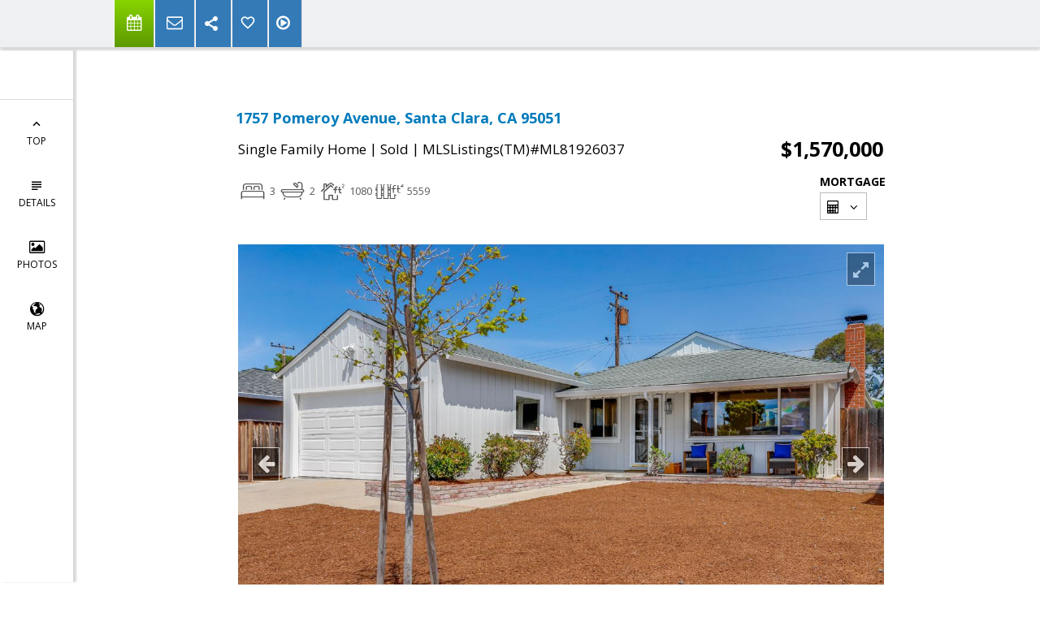

--- FILE ---
content_type: text/html; charset=utf-8
request_url: https://www.google.com/recaptcha/api2/anchor?ar=1&k=6LcGuSAUAAAAAMb457bWlGuEZ6IUGB1SNkLgHvC3&co=aHR0cHM6Ly9zdGV2ZWtlbGx5YnJva2VyLmNvbTo0NDM.&hl=en&v=PoyoqOPhxBO7pBk68S4YbpHZ&size=normal&anchor-ms=20000&execute-ms=30000&cb=o8ak2pgicnwq
body_size: 49008
content:
<!DOCTYPE HTML><html dir="ltr" lang="en"><head><meta http-equiv="Content-Type" content="text/html; charset=UTF-8">
<meta http-equiv="X-UA-Compatible" content="IE=edge">
<title>reCAPTCHA</title>
<style type="text/css">
/* cyrillic-ext */
@font-face {
  font-family: 'Roboto';
  font-style: normal;
  font-weight: 400;
  font-stretch: 100%;
  src: url(//fonts.gstatic.com/s/roboto/v48/KFO7CnqEu92Fr1ME7kSn66aGLdTylUAMa3GUBHMdazTgWw.woff2) format('woff2');
  unicode-range: U+0460-052F, U+1C80-1C8A, U+20B4, U+2DE0-2DFF, U+A640-A69F, U+FE2E-FE2F;
}
/* cyrillic */
@font-face {
  font-family: 'Roboto';
  font-style: normal;
  font-weight: 400;
  font-stretch: 100%;
  src: url(//fonts.gstatic.com/s/roboto/v48/KFO7CnqEu92Fr1ME7kSn66aGLdTylUAMa3iUBHMdazTgWw.woff2) format('woff2');
  unicode-range: U+0301, U+0400-045F, U+0490-0491, U+04B0-04B1, U+2116;
}
/* greek-ext */
@font-face {
  font-family: 'Roboto';
  font-style: normal;
  font-weight: 400;
  font-stretch: 100%;
  src: url(//fonts.gstatic.com/s/roboto/v48/KFO7CnqEu92Fr1ME7kSn66aGLdTylUAMa3CUBHMdazTgWw.woff2) format('woff2');
  unicode-range: U+1F00-1FFF;
}
/* greek */
@font-face {
  font-family: 'Roboto';
  font-style: normal;
  font-weight: 400;
  font-stretch: 100%;
  src: url(//fonts.gstatic.com/s/roboto/v48/KFO7CnqEu92Fr1ME7kSn66aGLdTylUAMa3-UBHMdazTgWw.woff2) format('woff2');
  unicode-range: U+0370-0377, U+037A-037F, U+0384-038A, U+038C, U+038E-03A1, U+03A3-03FF;
}
/* math */
@font-face {
  font-family: 'Roboto';
  font-style: normal;
  font-weight: 400;
  font-stretch: 100%;
  src: url(//fonts.gstatic.com/s/roboto/v48/KFO7CnqEu92Fr1ME7kSn66aGLdTylUAMawCUBHMdazTgWw.woff2) format('woff2');
  unicode-range: U+0302-0303, U+0305, U+0307-0308, U+0310, U+0312, U+0315, U+031A, U+0326-0327, U+032C, U+032F-0330, U+0332-0333, U+0338, U+033A, U+0346, U+034D, U+0391-03A1, U+03A3-03A9, U+03B1-03C9, U+03D1, U+03D5-03D6, U+03F0-03F1, U+03F4-03F5, U+2016-2017, U+2034-2038, U+203C, U+2040, U+2043, U+2047, U+2050, U+2057, U+205F, U+2070-2071, U+2074-208E, U+2090-209C, U+20D0-20DC, U+20E1, U+20E5-20EF, U+2100-2112, U+2114-2115, U+2117-2121, U+2123-214F, U+2190, U+2192, U+2194-21AE, U+21B0-21E5, U+21F1-21F2, U+21F4-2211, U+2213-2214, U+2216-22FF, U+2308-230B, U+2310, U+2319, U+231C-2321, U+2336-237A, U+237C, U+2395, U+239B-23B7, U+23D0, U+23DC-23E1, U+2474-2475, U+25AF, U+25B3, U+25B7, U+25BD, U+25C1, U+25CA, U+25CC, U+25FB, U+266D-266F, U+27C0-27FF, U+2900-2AFF, U+2B0E-2B11, U+2B30-2B4C, U+2BFE, U+3030, U+FF5B, U+FF5D, U+1D400-1D7FF, U+1EE00-1EEFF;
}
/* symbols */
@font-face {
  font-family: 'Roboto';
  font-style: normal;
  font-weight: 400;
  font-stretch: 100%;
  src: url(//fonts.gstatic.com/s/roboto/v48/KFO7CnqEu92Fr1ME7kSn66aGLdTylUAMaxKUBHMdazTgWw.woff2) format('woff2');
  unicode-range: U+0001-000C, U+000E-001F, U+007F-009F, U+20DD-20E0, U+20E2-20E4, U+2150-218F, U+2190, U+2192, U+2194-2199, U+21AF, U+21E6-21F0, U+21F3, U+2218-2219, U+2299, U+22C4-22C6, U+2300-243F, U+2440-244A, U+2460-24FF, U+25A0-27BF, U+2800-28FF, U+2921-2922, U+2981, U+29BF, U+29EB, U+2B00-2BFF, U+4DC0-4DFF, U+FFF9-FFFB, U+10140-1018E, U+10190-1019C, U+101A0, U+101D0-101FD, U+102E0-102FB, U+10E60-10E7E, U+1D2C0-1D2D3, U+1D2E0-1D37F, U+1F000-1F0FF, U+1F100-1F1AD, U+1F1E6-1F1FF, U+1F30D-1F30F, U+1F315, U+1F31C, U+1F31E, U+1F320-1F32C, U+1F336, U+1F378, U+1F37D, U+1F382, U+1F393-1F39F, U+1F3A7-1F3A8, U+1F3AC-1F3AF, U+1F3C2, U+1F3C4-1F3C6, U+1F3CA-1F3CE, U+1F3D4-1F3E0, U+1F3ED, U+1F3F1-1F3F3, U+1F3F5-1F3F7, U+1F408, U+1F415, U+1F41F, U+1F426, U+1F43F, U+1F441-1F442, U+1F444, U+1F446-1F449, U+1F44C-1F44E, U+1F453, U+1F46A, U+1F47D, U+1F4A3, U+1F4B0, U+1F4B3, U+1F4B9, U+1F4BB, U+1F4BF, U+1F4C8-1F4CB, U+1F4D6, U+1F4DA, U+1F4DF, U+1F4E3-1F4E6, U+1F4EA-1F4ED, U+1F4F7, U+1F4F9-1F4FB, U+1F4FD-1F4FE, U+1F503, U+1F507-1F50B, U+1F50D, U+1F512-1F513, U+1F53E-1F54A, U+1F54F-1F5FA, U+1F610, U+1F650-1F67F, U+1F687, U+1F68D, U+1F691, U+1F694, U+1F698, U+1F6AD, U+1F6B2, U+1F6B9-1F6BA, U+1F6BC, U+1F6C6-1F6CF, U+1F6D3-1F6D7, U+1F6E0-1F6EA, U+1F6F0-1F6F3, U+1F6F7-1F6FC, U+1F700-1F7FF, U+1F800-1F80B, U+1F810-1F847, U+1F850-1F859, U+1F860-1F887, U+1F890-1F8AD, U+1F8B0-1F8BB, U+1F8C0-1F8C1, U+1F900-1F90B, U+1F93B, U+1F946, U+1F984, U+1F996, U+1F9E9, U+1FA00-1FA6F, U+1FA70-1FA7C, U+1FA80-1FA89, U+1FA8F-1FAC6, U+1FACE-1FADC, U+1FADF-1FAE9, U+1FAF0-1FAF8, U+1FB00-1FBFF;
}
/* vietnamese */
@font-face {
  font-family: 'Roboto';
  font-style: normal;
  font-weight: 400;
  font-stretch: 100%;
  src: url(//fonts.gstatic.com/s/roboto/v48/KFO7CnqEu92Fr1ME7kSn66aGLdTylUAMa3OUBHMdazTgWw.woff2) format('woff2');
  unicode-range: U+0102-0103, U+0110-0111, U+0128-0129, U+0168-0169, U+01A0-01A1, U+01AF-01B0, U+0300-0301, U+0303-0304, U+0308-0309, U+0323, U+0329, U+1EA0-1EF9, U+20AB;
}
/* latin-ext */
@font-face {
  font-family: 'Roboto';
  font-style: normal;
  font-weight: 400;
  font-stretch: 100%;
  src: url(//fonts.gstatic.com/s/roboto/v48/KFO7CnqEu92Fr1ME7kSn66aGLdTylUAMa3KUBHMdazTgWw.woff2) format('woff2');
  unicode-range: U+0100-02BA, U+02BD-02C5, U+02C7-02CC, U+02CE-02D7, U+02DD-02FF, U+0304, U+0308, U+0329, U+1D00-1DBF, U+1E00-1E9F, U+1EF2-1EFF, U+2020, U+20A0-20AB, U+20AD-20C0, U+2113, U+2C60-2C7F, U+A720-A7FF;
}
/* latin */
@font-face {
  font-family: 'Roboto';
  font-style: normal;
  font-weight: 400;
  font-stretch: 100%;
  src: url(//fonts.gstatic.com/s/roboto/v48/KFO7CnqEu92Fr1ME7kSn66aGLdTylUAMa3yUBHMdazQ.woff2) format('woff2');
  unicode-range: U+0000-00FF, U+0131, U+0152-0153, U+02BB-02BC, U+02C6, U+02DA, U+02DC, U+0304, U+0308, U+0329, U+2000-206F, U+20AC, U+2122, U+2191, U+2193, U+2212, U+2215, U+FEFF, U+FFFD;
}
/* cyrillic-ext */
@font-face {
  font-family: 'Roboto';
  font-style: normal;
  font-weight: 500;
  font-stretch: 100%;
  src: url(//fonts.gstatic.com/s/roboto/v48/KFO7CnqEu92Fr1ME7kSn66aGLdTylUAMa3GUBHMdazTgWw.woff2) format('woff2');
  unicode-range: U+0460-052F, U+1C80-1C8A, U+20B4, U+2DE0-2DFF, U+A640-A69F, U+FE2E-FE2F;
}
/* cyrillic */
@font-face {
  font-family: 'Roboto';
  font-style: normal;
  font-weight: 500;
  font-stretch: 100%;
  src: url(//fonts.gstatic.com/s/roboto/v48/KFO7CnqEu92Fr1ME7kSn66aGLdTylUAMa3iUBHMdazTgWw.woff2) format('woff2');
  unicode-range: U+0301, U+0400-045F, U+0490-0491, U+04B0-04B1, U+2116;
}
/* greek-ext */
@font-face {
  font-family: 'Roboto';
  font-style: normal;
  font-weight: 500;
  font-stretch: 100%;
  src: url(//fonts.gstatic.com/s/roboto/v48/KFO7CnqEu92Fr1ME7kSn66aGLdTylUAMa3CUBHMdazTgWw.woff2) format('woff2');
  unicode-range: U+1F00-1FFF;
}
/* greek */
@font-face {
  font-family: 'Roboto';
  font-style: normal;
  font-weight: 500;
  font-stretch: 100%;
  src: url(//fonts.gstatic.com/s/roboto/v48/KFO7CnqEu92Fr1ME7kSn66aGLdTylUAMa3-UBHMdazTgWw.woff2) format('woff2');
  unicode-range: U+0370-0377, U+037A-037F, U+0384-038A, U+038C, U+038E-03A1, U+03A3-03FF;
}
/* math */
@font-face {
  font-family: 'Roboto';
  font-style: normal;
  font-weight: 500;
  font-stretch: 100%;
  src: url(//fonts.gstatic.com/s/roboto/v48/KFO7CnqEu92Fr1ME7kSn66aGLdTylUAMawCUBHMdazTgWw.woff2) format('woff2');
  unicode-range: U+0302-0303, U+0305, U+0307-0308, U+0310, U+0312, U+0315, U+031A, U+0326-0327, U+032C, U+032F-0330, U+0332-0333, U+0338, U+033A, U+0346, U+034D, U+0391-03A1, U+03A3-03A9, U+03B1-03C9, U+03D1, U+03D5-03D6, U+03F0-03F1, U+03F4-03F5, U+2016-2017, U+2034-2038, U+203C, U+2040, U+2043, U+2047, U+2050, U+2057, U+205F, U+2070-2071, U+2074-208E, U+2090-209C, U+20D0-20DC, U+20E1, U+20E5-20EF, U+2100-2112, U+2114-2115, U+2117-2121, U+2123-214F, U+2190, U+2192, U+2194-21AE, U+21B0-21E5, U+21F1-21F2, U+21F4-2211, U+2213-2214, U+2216-22FF, U+2308-230B, U+2310, U+2319, U+231C-2321, U+2336-237A, U+237C, U+2395, U+239B-23B7, U+23D0, U+23DC-23E1, U+2474-2475, U+25AF, U+25B3, U+25B7, U+25BD, U+25C1, U+25CA, U+25CC, U+25FB, U+266D-266F, U+27C0-27FF, U+2900-2AFF, U+2B0E-2B11, U+2B30-2B4C, U+2BFE, U+3030, U+FF5B, U+FF5D, U+1D400-1D7FF, U+1EE00-1EEFF;
}
/* symbols */
@font-face {
  font-family: 'Roboto';
  font-style: normal;
  font-weight: 500;
  font-stretch: 100%;
  src: url(//fonts.gstatic.com/s/roboto/v48/KFO7CnqEu92Fr1ME7kSn66aGLdTylUAMaxKUBHMdazTgWw.woff2) format('woff2');
  unicode-range: U+0001-000C, U+000E-001F, U+007F-009F, U+20DD-20E0, U+20E2-20E4, U+2150-218F, U+2190, U+2192, U+2194-2199, U+21AF, U+21E6-21F0, U+21F3, U+2218-2219, U+2299, U+22C4-22C6, U+2300-243F, U+2440-244A, U+2460-24FF, U+25A0-27BF, U+2800-28FF, U+2921-2922, U+2981, U+29BF, U+29EB, U+2B00-2BFF, U+4DC0-4DFF, U+FFF9-FFFB, U+10140-1018E, U+10190-1019C, U+101A0, U+101D0-101FD, U+102E0-102FB, U+10E60-10E7E, U+1D2C0-1D2D3, U+1D2E0-1D37F, U+1F000-1F0FF, U+1F100-1F1AD, U+1F1E6-1F1FF, U+1F30D-1F30F, U+1F315, U+1F31C, U+1F31E, U+1F320-1F32C, U+1F336, U+1F378, U+1F37D, U+1F382, U+1F393-1F39F, U+1F3A7-1F3A8, U+1F3AC-1F3AF, U+1F3C2, U+1F3C4-1F3C6, U+1F3CA-1F3CE, U+1F3D4-1F3E0, U+1F3ED, U+1F3F1-1F3F3, U+1F3F5-1F3F7, U+1F408, U+1F415, U+1F41F, U+1F426, U+1F43F, U+1F441-1F442, U+1F444, U+1F446-1F449, U+1F44C-1F44E, U+1F453, U+1F46A, U+1F47D, U+1F4A3, U+1F4B0, U+1F4B3, U+1F4B9, U+1F4BB, U+1F4BF, U+1F4C8-1F4CB, U+1F4D6, U+1F4DA, U+1F4DF, U+1F4E3-1F4E6, U+1F4EA-1F4ED, U+1F4F7, U+1F4F9-1F4FB, U+1F4FD-1F4FE, U+1F503, U+1F507-1F50B, U+1F50D, U+1F512-1F513, U+1F53E-1F54A, U+1F54F-1F5FA, U+1F610, U+1F650-1F67F, U+1F687, U+1F68D, U+1F691, U+1F694, U+1F698, U+1F6AD, U+1F6B2, U+1F6B9-1F6BA, U+1F6BC, U+1F6C6-1F6CF, U+1F6D3-1F6D7, U+1F6E0-1F6EA, U+1F6F0-1F6F3, U+1F6F7-1F6FC, U+1F700-1F7FF, U+1F800-1F80B, U+1F810-1F847, U+1F850-1F859, U+1F860-1F887, U+1F890-1F8AD, U+1F8B0-1F8BB, U+1F8C0-1F8C1, U+1F900-1F90B, U+1F93B, U+1F946, U+1F984, U+1F996, U+1F9E9, U+1FA00-1FA6F, U+1FA70-1FA7C, U+1FA80-1FA89, U+1FA8F-1FAC6, U+1FACE-1FADC, U+1FADF-1FAE9, U+1FAF0-1FAF8, U+1FB00-1FBFF;
}
/* vietnamese */
@font-face {
  font-family: 'Roboto';
  font-style: normal;
  font-weight: 500;
  font-stretch: 100%;
  src: url(//fonts.gstatic.com/s/roboto/v48/KFO7CnqEu92Fr1ME7kSn66aGLdTylUAMa3OUBHMdazTgWw.woff2) format('woff2');
  unicode-range: U+0102-0103, U+0110-0111, U+0128-0129, U+0168-0169, U+01A0-01A1, U+01AF-01B0, U+0300-0301, U+0303-0304, U+0308-0309, U+0323, U+0329, U+1EA0-1EF9, U+20AB;
}
/* latin-ext */
@font-face {
  font-family: 'Roboto';
  font-style: normal;
  font-weight: 500;
  font-stretch: 100%;
  src: url(//fonts.gstatic.com/s/roboto/v48/KFO7CnqEu92Fr1ME7kSn66aGLdTylUAMa3KUBHMdazTgWw.woff2) format('woff2');
  unicode-range: U+0100-02BA, U+02BD-02C5, U+02C7-02CC, U+02CE-02D7, U+02DD-02FF, U+0304, U+0308, U+0329, U+1D00-1DBF, U+1E00-1E9F, U+1EF2-1EFF, U+2020, U+20A0-20AB, U+20AD-20C0, U+2113, U+2C60-2C7F, U+A720-A7FF;
}
/* latin */
@font-face {
  font-family: 'Roboto';
  font-style: normal;
  font-weight: 500;
  font-stretch: 100%;
  src: url(//fonts.gstatic.com/s/roboto/v48/KFO7CnqEu92Fr1ME7kSn66aGLdTylUAMa3yUBHMdazQ.woff2) format('woff2');
  unicode-range: U+0000-00FF, U+0131, U+0152-0153, U+02BB-02BC, U+02C6, U+02DA, U+02DC, U+0304, U+0308, U+0329, U+2000-206F, U+20AC, U+2122, U+2191, U+2193, U+2212, U+2215, U+FEFF, U+FFFD;
}
/* cyrillic-ext */
@font-face {
  font-family: 'Roboto';
  font-style: normal;
  font-weight: 900;
  font-stretch: 100%;
  src: url(//fonts.gstatic.com/s/roboto/v48/KFO7CnqEu92Fr1ME7kSn66aGLdTylUAMa3GUBHMdazTgWw.woff2) format('woff2');
  unicode-range: U+0460-052F, U+1C80-1C8A, U+20B4, U+2DE0-2DFF, U+A640-A69F, U+FE2E-FE2F;
}
/* cyrillic */
@font-face {
  font-family: 'Roboto';
  font-style: normal;
  font-weight: 900;
  font-stretch: 100%;
  src: url(//fonts.gstatic.com/s/roboto/v48/KFO7CnqEu92Fr1ME7kSn66aGLdTylUAMa3iUBHMdazTgWw.woff2) format('woff2');
  unicode-range: U+0301, U+0400-045F, U+0490-0491, U+04B0-04B1, U+2116;
}
/* greek-ext */
@font-face {
  font-family: 'Roboto';
  font-style: normal;
  font-weight: 900;
  font-stretch: 100%;
  src: url(//fonts.gstatic.com/s/roboto/v48/KFO7CnqEu92Fr1ME7kSn66aGLdTylUAMa3CUBHMdazTgWw.woff2) format('woff2');
  unicode-range: U+1F00-1FFF;
}
/* greek */
@font-face {
  font-family: 'Roboto';
  font-style: normal;
  font-weight: 900;
  font-stretch: 100%;
  src: url(//fonts.gstatic.com/s/roboto/v48/KFO7CnqEu92Fr1ME7kSn66aGLdTylUAMa3-UBHMdazTgWw.woff2) format('woff2');
  unicode-range: U+0370-0377, U+037A-037F, U+0384-038A, U+038C, U+038E-03A1, U+03A3-03FF;
}
/* math */
@font-face {
  font-family: 'Roboto';
  font-style: normal;
  font-weight: 900;
  font-stretch: 100%;
  src: url(//fonts.gstatic.com/s/roboto/v48/KFO7CnqEu92Fr1ME7kSn66aGLdTylUAMawCUBHMdazTgWw.woff2) format('woff2');
  unicode-range: U+0302-0303, U+0305, U+0307-0308, U+0310, U+0312, U+0315, U+031A, U+0326-0327, U+032C, U+032F-0330, U+0332-0333, U+0338, U+033A, U+0346, U+034D, U+0391-03A1, U+03A3-03A9, U+03B1-03C9, U+03D1, U+03D5-03D6, U+03F0-03F1, U+03F4-03F5, U+2016-2017, U+2034-2038, U+203C, U+2040, U+2043, U+2047, U+2050, U+2057, U+205F, U+2070-2071, U+2074-208E, U+2090-209C, U+20D0-20DC, U+20E1, U+20E5-20EF, U+2100-2112, U+2114-2115, U+2117-2121, U+2123-214F, U+2190, U+2192, U+2194-21AE, U+21B0-21E5, U+21F1-21F2, U+21F4-2211, U+2213-2214, U+2216-22FF, U+2308-230B, U+2310, U+2319, U+231C-2321, U+2336-237A, U+237C, U+2395, U+239B-23B7, U+23D0, U+23DC-23E1, U+2474-2475, U+25AF, U+25B3, U+25B7, U+25BD, U+25C1, U+25CA, U+25CC, U+25FB, U+266D-266F, U+27C0-27FF, U+2900-2AFF, U+2B0E-2B11, U+2B30-2B4C, U+2BFE, U+3030, U+FF5B, U+FF5D, U+1D400-1D7FF, U+1EE00-1EEFF;
}
/* symbols */
@font-face {
  font-family: 'Roboto';
  font-style: normal;
  font-weight: 900;
  font-stretch: 100%;
  src: url(//fonts.gstatic.com/s/roboto/v48/KFO7CnqEu92Fr1ME7kSn66aGLdTylUAMaxKUBHMdazTgWw.woff2) format('woff2');
  unicode-range: U+0001-000C, U+000E-001F, U+007F-009F, U+20DD-20E0, U+20E2-20E4, U+2150-218F, U+2190, U+2192, U+2194-2199, U+21AF, U+21E6-21F0, U+21F3, U+2218-2219, U+2299, U+22C4-22C6, U+2300-243F, U+2440-244A, U+2460-24FF, U+25A0-27BF, U+2800-28FF, U+2921-2922, U+2981, U+29BF, U+29EB, U+2B00-2BFF, U+4DC0-4DFF, U+FFF9-FFFB, U+10140-1018E, U+10190-1019C, U+101A0, U+101D0-101FD, U+102E0-102FB, U+10E60-10E7E, U+1D2C0-1D2D3, U+1D2E0-1D37F, U+1F000-1F0FF, U+1F100-1F1AD, U+1F1E6-1F1FF, U+1F30D-1F30F, U+1F315, U+1F31C, U+1F31E, U+1F320-1F32C, U+1F336, U+1F378, U+1F37D, U+1F382, U+1F393-1F39F, U+1F3A7-1F3A8, U+1F3AC-1F3AF, U+1F3C2, U+1F3C4-1F3C6, U+1F3CA-1F3CE, U+1F3D4-1F3E0, U+1F3ED, U+1F3F1-1F3F3, U+1F3F5-1F3F7, U+1F408, U+1F415, U+1F41F, U+1F426, U+1F43F, U+1F441-1F442, U+1F444, U+1F446-1F449, U+1F44C-1F44E, U+1F453, U+1F46A, U+1F47D, U+1F4A3, U+1F4B0, U+1F4B3, U+1F4B9, U+1F4BB, U+1F4BF, U+1F4C8-1F4CB, U+1F4D6, U+1F4DA, U+1F4DF, U+1F4E3-1F4E6, U+1F4EA-1F4ED, U+1F4F7, U+1F4F9-1F4FB, U+1F4FD-1F4FE, U+1F503, U+1F507-1F50B, U+1F50D, U+1F512-1F513, U+1F53E-1F54A, U+1F54F-1F5FA, U+1F610, U+1F650-1F67F, U+1F687, U+1F68D, U+1F691, U+1F694, U+1F698, U+1F6AD, U+1F6B2, U+1F6B9-1F6BA, U+1F6BC, U+1F6C6-1F6CF, U+1F6D3-1F6D7, U+1F6E0-1F6EA, U+1F6F0-1F6F3, U+1F6F7-1F6FC, U+1F700-1F7FF, U+1F800-1F80B, U+1F810-1F847, U+1F850-1F859, U+1F860-1F887, U+1F890-1F8AD, U+1F8B0-1F8BB, U+1F8C0-1F8C1, U+1F900-1F90B, U+1F93B, U+1F946, U+1F984, U+1F996, U+1F9E9, U+1FA00-1FA6F, U+1FA70-1FA7C, U+1FA80-1FA89, U+1FA8F-1FAC6, U+1FACE-1FADC, U+1FADF-1FAE9, U+1FAF0-1FAF8, U+1FB00-1FBFF;
}
/* vietnamese */
@font-face {
  font-family: 'Roboto';
  font-style: normal;
  font-weight: 900;
  font-stretch: 100%;
  src: url(//fonts.gstatic.com/s/roboto/v48/KFO7CnqEu92Fr1ME7kSn66aGLdTylUAMa3OUBHMdazTgWw.woff2) format('woff2');
  unicode-range: U+0102-0103, U+0110-0111, U+0128-0129, U+0168-0169, U+01A0-01A1, U+01AF-01B0, U+0300-0301, U+0303-0304, U+0308-0309, U+0323, U+0329, U+1EA0-1EF9, U+20AB;
}
/* latin-ext */
@font-face {
  font-family: 'Roboto';
  font-style: normal;
  font-weight: 900;
  font-stretch: 100%;
  src: url(//fonts.gstatic.com/s/roboto/v48/KFO7CnqEu92Fr1ME7kSn66aGLdTylUAMa3KUBHMdazTgWw.woff2) format('woff2');
  unicode-range: U+0100-02BA, U+02BD-02C5, U+02C7-02CC, U+02CE-02D7, U+02DD-02FF, U+0304, U+0308, U+0329, U+1D00-1DBF, U+1E00-1E9F, U+1EF2-1EFF, U+2020, U+20A0-20AB, U+20AD-20C0, U+2113, U+2C60-2C7F, U+A720-A7FF;
}
/* latin */
@font-face {
  font-family: 'Roboto';
  font-style: normal;
  font-weight: 900;
  font-stretch: 100%;
  src: url(//fonts.gstatic.com/s/roboto/v48/KFO7CnqEu92Fr1ME7kSn66aGLdTylUAMa3yUBHMdazQ.woff2) format('woff2');
  unicode-range: U+0000-00FF, U+0131, U+0152-0153, U+02BB-02BC, U+02C6, U+02DA, U+02DC, U+0304, U+0308, U+0329, U+2000-206F, U+20AC, U+2122, U+2191, U+2193, U+2212, U+2215, U+FEFF, U+FFFD;
}

</style>
<link rel="stylesheet" type="text/css" href="https://www.gstatic.com/recaptcha/releases/PoyoqOPhxBO7pBk68S4YbpHZ/styles__ltr.css">
<script nonce="1j_xlAG72lN7f2FIDSm5fg" type="text/javascript">window['__recaptcha_api'] = 'https://www.google.com/recaptcha/api2/';</script>
<script type="text/javascript" src="https://www.gstatic.com/recaptcha/releases/PoyoqOPhxBO7pBk68S4YbpHZ/recaptcha__en.js" nonce="1j_xlAG72lN7f2FIDSm5fg">
      
    </script></head>
<body><div id="rc-anchor-alert" class="rc-anchor-alert"></div>
<input type="hidden" id="recaptcha-token" value="[base64]">
<script type="text/javascript" nonce="1j_xlAG72lN7f2FIDSm5fg">
      recaptcha.anchor.Main.init("[\x22ainput\x22,[\x22bgdata\x22,\x22\x22,\[base64]/[base64]/[base64]/[base64]/[base64]/UltsKytdPUU6KEU8MjA0OD9SW2wrK109RT4+NnwxOTI6KChFJjY0NTEyKT09NTUyOTYmJk0rMTxjLmxlbmd0aCYmKGMuY2hhckNvZGVBdChNKzEpJjY0NTEyKT09NTYzMjA/[base64]/[base64]/[base64]/[base64]/[base64]/[base64]/[base64]\x22,\[base64]\x22,\x22w7nCkVTClEbDlsOSw7cVY8K3VMKTEm3CkSs7w5HCm8OGwq5jw6vDqsKQwoDDvmkANcOAwoTCv8Kow51ZccO4U3jCosO+IwXDlcKWf8KFc0dwfFdAw54dY3pUf8OzfsK/w7DClMKVw5YHdcKLQcKcOSJfFcKcw4zDuXnDkUHCvkvCvmpgIcKwZsOew5JJw40pwoJrICnCoMKKaQfDjsKAasKuw7J1w7htD8Kkw4HCvsOzwpzDigHDsMK2w5LCscKWYn/CuHkNasODwp/[base64]/CuWbDhkrCncKYw5fCgRJ4BMOUw6oUeyTCicKuB2ERw5MeCcOBUTNeTMOkwo1XcMK3w4/DpXvCscKuwqEqw712HcOew5AsS2MmUyVfw5QyRhnDjHAmw7zDoMKHaEgxYsK5F8K+GgJVwrTCqWtBVBlgJcKVwrnDlCo0wqJyw4B7FG/DskjCvcK5CsK+wpTDksOzwofDlcOIHAHCusK7XSrCjcOjwoNcwoTDo8KHwoJwRMO9wp1Awo46wp3DnEcnw7JmT8OFwpgFN8ORw6DCocO6w6IpwqjDqcOjQMKUw7hWwr3CtQo5PcOVw7A2w73Cpl/CjXnDpTs4wqtfZ0zCinrDoBYOwrLDusOfdgp3w7BaJkrCo8Oxw4rCog/DuDfDkyPCrsOlwp5fw6Acw43CvmjCqcK8QsKDw5E1dm1Aw5gFwqBeWm5LbcKnw5RCwqzDgC8nwpDCh2DChVzChlV7woXCrMKQw6nCpigGwpRsw4xVCsONwoPCncOCwpTCmcKybE01wq3CosK4eyfDksOvw7cdw77DqMK/[base64]/[base64]/CpGzCncKAJnHCiMOBaW1xUXIjJ8OWwprDhXPCg8OYwo3DgkPDrMOEcQfDpSN3wqVEw55LwonCk8KSwp0NLMK9cSHCqgfCujrCszbDvHcrw6rDhsKOFAI1w4shc8O/wr4FVcOPaV4kUMOuJcOwR8OwwpvChD/DtVkbF8OYEDrCncKkwrnDj2VWwoRVNcO8DcOQw6HDuTVaw7TDiC91w6/CrsKSwoDDg8KkwrbCmE3ClwRxw6nCvzfCtsK1Pmgxw7DDqsK2cX7CtcKmw7MgJXzDvmTCvMK3wobChBIEwq/DqjHCqcKrw6Y8wqgvw4fCgTgoIMKJw47DiWgPHcOqasKvdkvCgMKBdxnCp8Kxw4YZwqAMHTHCisORwp1xUMO9wqsgTcOtYMOGCcOFPQNdw4kIwrd+w7nDl03Duh3CjcKcw4jClcKsacKQw6/[base64]/Ck0UCw4d8w6bCigzCssOjwr7CqsOaQ8O4CcOyd8OsH8KWwpxMS8Oww5jDgFZlTMOjEMKDf8OFNMONHFvCt8K2wrksexnCkwXCj8OOw5HCtmcMwqdJwrHDhB3CiWtYwr/DqcKDw7rDhlt/[base64]/CskjDnWLDq0Q7cFE+aSnCjsKJQGodw4bCgsKLwql9CMOJwqJ7WQLCmmsUw5fCgMO/w7bDikchSDXCtl9QwpsnL8OKwrfCnQvDu8O2w5cpwpE+w4JNw70uwrvDmMO9w5PCncOuBsKIw7Jiw7jCkxsGXMOdDsKjw63DgsKbwqvDpMOPeMKTw7jCiTlswpZFwq1/Uz3DkAHDuDVsXDMgw6hzEsORCMKGw4FjHcKJHMO1aigCw5jCl8Kpw6HDuFPDkhnDvGB/[base64]/wrMEHFdsw7rDnsOwwpUlwobDjGXDjnTDqQdtwrXDp8KAw6zCl8KHw6LChQY0w4MJSsKJLGXCnznCvkofwqU1JnkXGcKywpQVPVQYeF/Crh7Dn8K9N8KEam/CrDAQw4Jhw63CkWVLw5k2RULCgcKWwoFdw5fCgsOcQ3QcwqDDrMKpw6x0ccO4wrB8w5nDpsO0wpQ2w4IQw7LCqsOSV17DjjbCj8OMWUJ4woFBDmrDksOpcMK8w41cwohww4/CiMOAw7ARwq7DuMOyw4PCvhBzZzfCkMOJwrrDpFJ4w6F3wrzCjlJ6wqrCn0/DqsKmw7dmw53DqcKwwqYNe8OnHsO7wpfDrsKWwqtpTlM1w5VAw7bCpj/CjDkLXGcVN3PDrsKWVMK5wr5fJMOhbsKycxxLJsO6Dzw/woM/w5AWWcOqZcKlwqnDuGDChy5ZOMK4wrLClxssUsO7LsKpXCQYwq7DuMKGJwXDqsKWw5UgdR/DvsKaw7FlUsKObCbChXAuwpduwr/DncOaQcOTw7bCqsKpwpHCu3E0w6DDi8K0GRrDrMOhw7olBcKzFTseBcKOeMOVw5/[base64]/DpMOrw4DDoRwRb8K+AcK2BsOWw78HKMOaKsK+wr7DiWbDrcOTwpZ6w4DCqzIVNyfCkcOVwqgnKEE6woJ5w7glUMKnw5XCnnhMw5kZKArDv8Kgw7cQw6zDncKFSMKmRC5nMStnVsOXwoHCkcK6fBB7w4EYw57DtsKxw6cDw7fDkAF6w4/CqxnDmEnCu8KMwqEWwpnCtcO4wrAKw6fDosOBw7jDtcOfYcOWeEjDnUgDwoHCosKCwqFGwqPDm8OPw6AnEBzDh8Oxw7Unw615wqzCmFZNw6swwqbDiFxRwolbLHHDhcKNw5koC3dJwo/[base64]/[base64]/Dig/CjD/Coz5VwqDDusOcworCusOEwq4fTcO3RcOiQcKZN2LCkcK/[base64]/[base64]/DsVEuFcKKU8O8w50Sw6tAGANSwr1Iw7M7YsO4McKYw5RLHMOVwpjCg8KneVRuw6hGwrDDnnJjwonDqMKyI2zDi8OHw71jYMO7T8KRwrXDp8OoOcOZTSd3wpQPLsOQI8Kzw5TDniFOwoZrEGZpwqPCqcK3PMO7wroow53DtMK3wqPCtikYH8KkXsOZDgTDoH3CksOJwr/[base64]/Drj5Uw58FWUnCu3rCmcOiw6pQCF4vw6fClcKLw6TCssOEPj4ewpRUwoJ3ORNuWMKHUCHDk8OlwqjDoMOfwofDssKAw6nCnj3CicKxDALDp39KPkdvwpnDp8OiMcKIPsKncm/DgsKMwosRZ8KgPzpQVsKrf8KATgbDm23DjsOYwqnDhMOyUsODwovDlcK6w6zDtxw5w7Ahw4sUG14LYA5bw6rCliPCuH3DmVHDrjTCsm/[base64]/DocOjIm9IVn5Dwr3DlDZkc8KfHMOMKcKRwr0PwqbDvwBgwrAqwq1rwo9ySUU2wpImUnYVGsKweMOJAl1ww5HDosOswq3DmxQ9L8OXZgHDs8OSNcKhA1XCisKGw5khYcOrEMKew5oVMMOgccKQwrIVw7dpw63CjsOcwpbDiD/DncKBwo5rJMK4Y8OeTcK+EG/Cn8OmUFZzcg8kw7JcwqvCisO8wpkMw5nCoBY2wqnCvMOQwpDDrMObwpnCg8OqEcKAFMK6Y2EhXsOxBcKFSsKMw5UqwqN9UHwtacK4w74LX8OQw5zDlMOUw6AjPDLCucOQLsOIwqzDqWHDmTQMwok5wrpuwoQkA8OdT8KWw7I/Zk/DtXXCqVbChMO8cxd7SRc/w73DtU9KBMKZwoJ4wpkbw5XDvm7DqcK2D8OAWsKVCcO1wqcEwrYnWmsCMm53wrFKw7ADw585bhPDrcKRcMOfw7p3wqfCsMKxw43CmmN6wqLCrMKbDMK2wpbCr8KbWnHCs3DDusK7wqPDksK1fMOIB33DqMKrwqLDql/CkMOLIzjChsK5Snk5w7Qiw4HDs0vDqEDDnMKcw7MFQ3rDmUzDr8KNRsOFc8OFU8OfbgDDmHtKwr5Ze8OONCF+Wihhwo/CkMK2DXHChcOKw7zDlMKOcQI+RxrDjcO3WsO9QjtALl1AwpXCrARxw6bDhsOdGkwUw6vCqMKLwoBSw40hw6fCpV0tw44NDTl2w6rCpsKlwo/CrDjDkB16Y8OkEMOvwpLDmMOUw74vPXB/YQk+S8OcUcKPMMOREknCisKTbMKnKcKGwpDDghzCg18AYEA2w6bDssORHRHCjcK5NXHCtMK4E13DlRTDr3rDuR3CusK/w4Ajw6zCpVR7eFDDoMOGcMKDwpZTMG/Dl8KhGBsmwpgCBQ8aGGkGw5LCsMOMwr5zw5bCvcOGD8ODCcKgKSvDjsKwIMOaPMOmw5V1dSXCs8OuI8OZP8KvwqdONzxVwrvDqF8QFcOIwqbDlcKLwolCw7jCnyh5DD5KJ8KhAsKbwqA/wpVwRMKYNExUwqnCoXHDpFPCtMK8w4/CucKhwoZHw7RtDsOzwpvDhsO4aTzCqmtDwq3DpQx8w7MNDcOtasOhdR4vwopaOMOKwr3CrsKrNcOwecKuwoVCMl/Dj8OAf8OYcMOxZm4JwotZw60sTsOkwqXCkcOpwrxyIsKRQwwpw7NOw4XClHTDnsKdw7wKw6DDmcKtCMKsX8KiTAEUwo4II2zDt8OHBAxlwqXCosKFUMOYDj3DtHzCjAcpcsOyVsOebsOuTcO3VMOVM8KEw47Cjw/DilrDnMKqSV3CvlXCncKYYMKNwrHDu8O0w4FAw7rChHMoRy3Ch8KVw4HCghXDisKQw4wECMODU8OrZsKiwqZMw4/DmTbDhXTDoS7DsD/CnwXCpMOiwq1rw5jCpcODwqBCwrdJwr0ow4ILw6HDrMOXfA3CvT/CnSXCisOpe8OkRcOFBMOeSsOlDsKdazB8QwnCvsKIOcOlwoANGjcoDsOPwqddLcOzGcOVMcK6wo/ClcO2w4wlOsOVTD/DsjfCpVbDt1HDv1FHwrRRXlwcD8K8wqjDoSPDqy4iw6HCkWrDusOBXsKfwqZXwoDDoMKfwrQzwpXClMK5w5l7w5ZowpDDoMOfw57DghnDoRTCo8OSYDrCjsKhMsO1wrPCkkjDisKiw4hCWcKaw4MvUcO/TcKtwqQsDcK3wrDDpsKvRmvCrlvDoQUqwqcrCE5OBUfDvFfCsMOePQ13w7wDwpVZw5XDq8Kfw6wKPsKqw59bwpwTwpPCkR/CtHPCn8K6w5XDgEzCscOpwp7CuQ/Cn8OsU8OkbwHCmgfDknLDgsO3AUNrwpvDrcO0w4JOeCFdwoHDm0fDncKbVQfCocOgw4LCk8K2wpPCgsKJwpsVwonComDDnA3CokPDr8KOMBPDqsKBHcOpaMOUTFcvw77CjUXDuCNUw4DCkMOawoRRP8KAIjM1KMKqw4QswpPDgsONEMKjYw13wo/DtWXDvQsXdyHDnsOmw41qw5Zow6zCsn/CrMOPWcOgwph5KMO3CsKHw4TDm0pgIcOzdx/ChlDDiGoWQcOtw7PDtG8HXsKlwopQBsOdXBbCkMKcEsKYU8OoOxDCrsKoUcK6RnUGXjfDlMOJPMOFwoh3DzVjwpQ+BcKFwqXDtsK1L8KLwo91UX3DlEXCmFMNCMKnKMOTw4/CsSrDqMKINMOjB3zCu8KDOUIIRGbCnWvCssOCw7bDtQbDu0Vtw7xOfQQNDUFOVcOrwrPDpj/DkDrDuMO2w6U1w4RbwpQZQ8KHaMO3wqFPRyRXTErDuE49QsKJwrwCwpbCvcOsdcKTwoHDh8O/wqbCusOOC8ObwoRTYsOHwqTCg8Kxw7rCqcO/w7UpVMKbUsORwpfDqcKdw7UawpnDqMO0WAwUHRlTw6NxSyMQw7YEw7wZRXbCh8KMw7x2wpRuSiHCmsOvTAvCixMFwq/CnMKIczDDgTcPwrTDs8K8w4zDjcKXwrwNwoNKIGEnEsOVwqnDjz/ClzFuXiLDpMOoZ8Ohwr7DiMKow6nCpsKBwpbCmA5GwrFLAMK3asOsw5nCmlAUwqElEMKbKMOcw4nDmcOqwoZRG8KxwpIzDcKecxV0wp7CtsKnwqHDqRU1Z11oHcKWw5vCu2Vyw5dES8O4wqczWcOww7zColUXwpw1wpRRwrgswpDCrEzCrsK7HwXCoBzDvsORCk/Cg8K+fEDCksOif0YPw5HCtV/CocOQUcOARhDCoMOXw4DDscKcwpvCpFsEaFh3a8KXO2F8wpB6TMOmwphqKG46w6TCpgU/Gj92wqzDucOwA8O0w6RJw4Rww5AxwqXDhU1mJRELKilEOWjCpMOecy0QBn/DrHHDswDDgcONH1pPPkU2ZMKewofDiVlQMBkzw5HDocOBFsOtwrokKMOkeXoKP1zDvcKBVwXDlBc9FMKhw7jCncKONcKBAMOocQ3DtcKFwp/DmmLDqDs7EcK4wrbDvcONw5x+w6oCw5fCrmvDig5fL8OgwqfCv8KjABoidsKdw4BxwrDDu1nCg8KJS2E4wos/w7NAY8KaZC45TcOEc8OKw5PCmy1qwpB8wo3DnnsFwqwlw6HDh8KRU8KLw5jCtChjwrRUNzF4w6DDpMK5w7rDm8KcRXXDt2TClcKkaQs1PlHCksKePsO6XhIuFA8vGVHDk8O/OE0kIlUrwqbDhwbDqsKFw4VFw53CvkIiwp4TwoAuYHHDsMK/FsO1wq/Ck8Kdd8O/[base64]/[base64]/Dj8O2wpZJNSjDncKfwoLDoDgow4bDqcKOWMObwoLDpRPDisO1wp7CtMKzwp/[base64]/Dk3RBBsOnawHDkUhoFSvDrg/Dt8O1wrrCi8OHwrHCvw/CnmRPRsOqwrPDlMOuTMK4wqB1woTDm8OGwq9bwqpJw7MNIsKiwqhlasKEwpwaw5Y1QMKlw6Y0w4nCjW4CwqHCpsKKLlDCs2U9PhDCosKzesOLw7fDrsOewq0wXELDusONwpjCpMKiZsOnDV7Cqi57wr51wo/CksKZw5/[base64]/dFh2KDhYGMKOw5dgw5zDhXYfwr3DjGQYesO4AcKUb8KnXMOpw610OcKgw5xbwq/Cvj1hwqYMScOpwpU2JSFZwqMgclfDinBDwqd/MMONw7PCqsKDQXRkwolHLzXDvR3Dk8KxwoU6woQAwojDg1LCsMKTwqjDrcOqIhBew5TDuWHDoMOPAjPDm8O7YcKRwpXCp2fCiMOXJ8KsIEvDnCl+wqXCqsOSfcO8wqDDqcO/w5HDjU47w5jCjmIewr9Qw7R4worCk8KoHErDvwttXTtUQzFtbsObwrNzW8OJwq9jwrTDusKJIMKJwq0vSXpaw65LZh9Vw4ZvBsO+A1oow6DCicOowpd2c8K3VsK6w6/[base64]/CssKDBMO2NSYTw4TCun7DryXCtjVTw7BPHMKDwrXDhj9Pwrdowq4fRsOvwqQRNxzDjAfDicKAwqxQA8K5w6l5wrZDwqtHwqpNwp0ZwpzCmMOIKQTCt3AhwqsFw6DDmALDtnBaw5V8woxDw64Ww5nDqQYzS8K7BsOpw6/Ch8K3w5hNw77CpsOOwpHDhSQiwrdwwrzDqzjChyzDvFzCuyPCvsOkw5jCgsOYZ0EdwqguwqDDhBLDncKNwpbDqTFsC2TDpMOAZn0QBMKYbSERwoLDrg7CkcKeEkPCoMO/CcOJw7nCvMOaw6TDu8KUwo7CjHtiwqQQIcKow6kiwrZmwpnCnQfDicOHfwbCrsODV2zDnMOAY0UjU8OoFMK+wonCnsOAw53DoG0/[base64]/[base64]/ClEbCvcOpFCHDoMKrw7zDsCR0w4sAw7/CqhXCl8KiFMOww5rDlsO/wqDDpCV7wrnDhBstw7LCkMOywrLDgU1AwrXCgEvCg8KQcMKiwpvClRIrw6JCJVTDhsOdwrEEwoFLcVBRw6PDuX55wqdawovDpgsnDA1vw7pYwrnCqXkyw5FdwrTDkg3DkMKGEsO9w4TDksOSZcO4w7M/esKhwr9Pwpwaw7nDjcOGCmoiwo7Cm8OHwooSw6zCuFfDksKZDyTDnDJHwofCp8Kew5p5w5tVRMKfVxJtHkVPOMOYP8KIwrZ7Tx7CuMKJQ3/CpsOnwrXDu8Kmw7URQMK8GsOIDsOuMW86w4F1EyDCrsKLw6MNw4dHPQ5IwrjDlBTDh8ODwp12wq0rQ8O/CsKtwrYrw7I7wrHDszzDmcOFGA5Fwr/DrDrDg0LCsF3DunzDihLCocONwrpCUMOjAmFtC8K1UMKSMB93AiTCogPDqcOqw5rCnjB2wrQ2RVAcw5FGwrhRw73CnW7Cv3xbw7NcWknCtcKZw5zCkcOQHXh9W8K+MnoUwodPT8K3csOvcsKAwpx8w6HDt8KGwohGw4t/GcKDw4TDqybDnU19wqbCnMO+PsOqwrxUMELDkCLCssKMFMOzJ8KibizCvFUxJ8Kiw7jCocO5wp5Swq/Cq8K5PMOOGXNgWsKzFTM2YX7CnsOCw6IBwpLDjS/DqMKqQsKsw6c8SsOrw4jCicK+YyjDlR7Cm8K8acOWw4zCrQLDv3YrHcOQBcK+wrXDkhbDscK3wobCkMKLwqouJCTCmcOgMkQ+dMKpw6NOw4t4wonDpGVaw6N/wrbCrFtqY11OKUbCrMOUL8K1Vgouw4VIbMKTwpABTsK3wqE0w6/Dj0kJf8KFCFxHO8OOSETCiTTCt8KlalzDoCF5wpR6fm8Hw43DpVLCtFZaAkg3w7/DjjNIwphUwrRWwqxOGMK+w5LDj3vDg8Oew4TDtMOUw55LOcOkwrYww6YLwoEHdsKALcOpwrzDlsK9w6jDg3nCocOmw4TDrcKXw4lnVTY6wo7Ch3LDq8KPInRkRcO0TBVBw6fDjsO3w5TDuDNawrgSw412wpbDisKLKncxw7vDpcO8BMOdw6BmCD/CvMOzPmsdwqheRMK0wrHDr2vCi3PCt8OtM3TCt8OYw4fDuMOyaFfCjcOgwoYaImDCucK7wohywoHCknFTFnfCmwLCoMOQUybClsKEIHlXYcOGD8KBeMOxwqEEwq/CkjZme8OWFcO4XMKNF8O2BjDCskvDuU3DhMKAOsKJIsK2w71nQsKMaMOswr0hwoVkDlQNe8O8dD7CksOkwrvDpMKyw7/CusOtIcKFbMOVL8OAOcORwoVqwrfCvBPCnSNcWnPCpMKoYFrDpilaAmzDlXc4wocVLMKPQFXChQhdwr8PwobCpgbDrcODw5h4wrAFw4IDdRrDv8OMwp1rcGpkw4PCiBjCpMOZLsOHY8Odw4zClBxQBhdBWgTCiRzDvhzDsQ3DnlY3RyIiccK/[base64]/Lmxtwqg2V8Ojw6nDujbDo8O0w6o2wqd3O8OQUsKDakjCvsKSwr/CpxYXNCEtw5oPUsKrw5/DvMO5fFknw4hLfMKGclrDhMKJwpRpQcK/cVjDisKqLsKyEX0DZ8KJFSc5ABYywpXDssONNMOUw4wEah3Ch2zCvsKjRyISwpl8LMOCMD3Dg8KxTAZvw4rDmMKTCklwHcKZwrd6FwtWKcK/alDCiEnDvDF+fWjDuiNmw6BywqAeJjNTXV3DqcKhwo5rTcK7PS5ZO8O9QUlpwpkhwrrDpWtZX0jDjjrDgcKFNMKRwp/Cr3ZIT8OEwp54KsKZDwjDhHQ0HGQNYHHClsOAw4fDm8K6wpHDuMOrcMKUGGQ6w6fCgUUQwos8a8K/ZlvCr8Kdwr3CpcOCw6TDnMOOBMKVIMOrw6jCuy7CvsK2w6VQIGhfwoHDnMOgccOOfMK6HsKxwpAdT0BeaURaUWLDnhLCgnvCnsKGw7XCp3nDmcOYbsKgVcOTZxwrwrUiHn4iwrQ+w67Ci8OwwqQueVzDpcK6wrfCsB/CtMOJw7tsO8Omw55qWsOnOBXCjzNowpV+Vh/DsDnCmSDCsMO1L8K8C2zDusOXwovDkQx6w5nCkMO/w4fDvMOoBsOzKUtxBsKkw6M4NjfCtWvCrFzDtcOhBlwlwo5DewV/VsKnwpLCq8KsakrCsg0TRz4uK3rDvXhYNiLDuk3CqydxMxzCs8KDwo/[base64]/DjsO/w47DqsOfwrrDjw9jwokJw5DDsH3DncKBf8K5wrjDisKORcONangwD8OKwpLDkz7Dl8OCQsKvw4x4wpJJwoHDp8OrwrzCgmPDgcKeEsKTw6jDnMKkU8OCw4Rsw4dLw6pkCMO3wrNEwpplSVLCgB3DoMOSWcKOw4DDqmHCrQ5ic2nDhMOrw4fDocO2w53CnMOVwqPDjn/ChFcZwq9Pw5fDkcK0wqXDp8O6woXClBHDlMOTNVxFfilCw4LCojfDksKcUsO8IsOHw7rCjcKtOsO6w5vDn3TCgMOcc8OIeQnDonEuwqM1wrF7ScOOwobCo08jwpcLShVSwpnDiWfDjcKrB8Orw67Dn3kzenrCmjNtYBXDhw5xwqEqU8O/w7BwaMKew48dw6sYBMKcL8KAw6HDpMKvw48NBl/Ck1rCiUl/[base64]/w4wNw5vCn8OxwpLCvQ7CjcKbwrQ2KcOVwrVSQ8KRwptMB8KXL8K7w59HFsK5A8O5wq3DoiYkw49Cw54NwqgdR8OMwot3wr0pw6NGw6LCqMOYwq1HHnrDhMKVw6cSS8Kpw58Iwqo7w73Cj27Ch21TwrDDksKvw4Btw6kBC8KxW8Kew4/Ckw3Ci1jDhijDh8KyUMKpbcKIOMKrKMORw5JWw5HDvcKrw7XCuMO7w5/[base64]/w77CncOzw4c/YH/DokrCkD9pw5YZw4w5w4rDmmQ5wqonZ8KiVcOSwoDCmw9ffMKrJ8O3wrZ5w5tZw5ASw6PDqXMKwrVRKztYdMOPasODwqbDlFgRYMOsE0V0Kk59EE47w4HCqMKfw69Iwq1pDjdVbcKtw7Qvw58gwp3Cny1Aw6nDuW80w73Ckj4LWD8cJ1lRTBAVw7cdd8KZecKDMwjDrH/Cl8Kmw7E2dG7Dv35Uw6zChsKNwpnCqMK8w5PCpsKOw4YQw7nDvWvCmsKWVcO9wq1Gw7p9w7tyLsOZa0/DmzZOw5/DssOgFGLDuDpkwrlSK8O5w53CnRDCp8K/Mw/DvMK4AE7DmMOoYTvCiy7CvmgLQcKPw74Cw7/Dln/DssKaworDgsKqU8OZwp1uwonDgsOgwrh+wqXCmMKXWsKbwpU+ZcOzIR90w6LDhcK4wqEoC3nDj2jCkgYIUiBEw6nCu8OswpLCscK8cMKUw5jDmmw7NsKhwqxFwoLChMOqODrCiMKyw5rClgMFw6/Cumtzwrw7JsK8w5AtGcKcXcKVNsOKG8Omw4PDhzvDqsO0dEA+P3jDmsKGVcKRPFAXZiYuw6JRwrJvUsOPw687dFFXJsOPTMOWw7bDtXXCn8OTwrnCrQrDtSvDvMKeA8O3woRGW8KORsKZaAzDrsOvwpDDuGVAwq/DlsKLfWTDoMO8wq7CtArDgcKES2gUw69xIsOLwq0ew5vDsBbDtysSU8OvwoIFH8KTYwzCgDNXw6fCi8OWD8KowqfCuHrDs8KoGh7DmwXDosOlHcOidsOjwojDi8KlfMOzwqHCucKHw7vCrCPDs8OCC0dzTGjCoVZ/woVhwrgrw5rCvmNINMKkZcKoU8OywosyTsOqwr/DuMKqIgHDpcK+w4sDN8K0RVNPwqB+BMOQZhAGEHM3w6EtZ2lHbcOrdsOwYcOTwqbDkcOSw7pMw642XcOvwoB5TGBBwoDDnklCRcO4el8swoXDnMKRw4ZDw4/CqMKUUMOCw7bDniLCgcOLAMOtw5HCl0nCtR7DnMOewr8Xwp/DklDCp8OPY8O9H2fDk8ODKMKSEsOKwo8mw7Vqw60mYDrCoVDCjC/ClcOtUkprDz7CuWgkwqwrYAbCuMKgYAxDCsKzw6trwqvCm1nDrcKEw4V0w7vDpMKiwpBGVMOow5F5w6bDvMKtaRfDiWnDi8OuwpY7ZxHDgcK+MCzDsMOvdsKvWjlgRsKowqDDoMKRDELCi8Ohwpk2TB/DrcO3NHHCvMKkTAXDv8KAwohSwp7DjUrChgJ3w44TPcOawqNHw5BEIsO8fkkEMnc6WMO1cGQRWsOFw68pdhHDtkHChQshARg6wrbCvMO5dsOEw5xFH8Kjwq4eehbCmWrCnm1cwpQpw7vDsz3CjsKqw7/DuhDCqGzCnyscL8ODaMOlwqt7ZyrDpcKiOMKqwqXCvik/w6fDusK/XhFawpF8TMKww4UOw5jCvnnCpG7DhVzCnh83w5ccOjHCsTfDm8Orw7sXRHbDuMOjWBBYw6LDkMKIw4zDmC5jVcKVwpIMw7AxLcOoEcKIXsK/wrtOPMOMOsOxRcOYwpjCmcKzHRQNci1zMB1kwpJOwovDt8KBTsObTRXDpsKXP0Y4esOQCsOPw4bCnsKadBZFw6/CthTCn23CpMOowqvDkRpIw4EYdhjCuUPCmsKKw6BIczQ2LEDDg0HCj1jCgMKNVMOwwrXDixF/wpjDlsK6EsKKEcObw5dZDsOzN10pCsONwpIeIQFdJcOwwoR0KmRSwqPDp0gHwprDr8KOGMOlZnDDoE8iSX3DjgZXYMOnc8K7LcK8w4TDjMKZCxU+X8OrVHHDiMKBwrBITHAQbMOEGxN0wpzCmMKrWMKvJ8Ktw7HCtcK9H8KcQcKEw4TCq8OTwpBFw5/[base64]/FcKhfTfDpMOQMsOAOkXClcOBKMKlWiDDoMKJMMObw7oOw7JbwrjCssOkEsK6w5N4w4tVcRHCjcO/dMKYwqnCtcOCwqA5w43CiMO6cEQSwoTDjMO6woYOw53DkcKFw74ywqrCn3vDp0lEDDxiw7kUwpvCgmnDkATCoDkQWk4kQMOXH8O4wrPCjT/[base64]/[base64]/AsOIdy9bw4DCmcOeVhFNZybCqcKDYiTCtsKZbD9EJhpowp8EGlfCusO2Q8OXwqokwr7CgsKsOlfCmDprbjZQOsK8wrjDn0DCksOAw4M4U1VFwqlSLcKtQ8Owwo1aYF4gbcKbwo8mH3QgZQHDpRvDtsOXIsOXw5sGw7tDe8Oaw68OBMO1wq4AHDHDt8K/ecOPw4HDrcOFwq3CiTPCqsOJw5MlEsO9V8OMTFrCgzjCvMKaM2jDr8KnOMKyMVnDisOwBDcxwoPClMKNecOvFkbDpRHDksOowrzDoGsrJWwRwr8swrcIw6HDoEPDo8Kdw6zDukUpET4nwpEKKz8CeBTCtMOKLMKSF2ZvAhbDosKCHn/Dl8KMeWzDj8OyAMO1wqcPwr4CUDfChMKuwoPCsMODw6PDv8Ozw6rCv8OewoDDhcOPScONdFTDjmnDicOJRsOlw69dViptGCrDvFJmd3zDkhYgw6hmcFdXJ8KYwp7Dp8O4wrvCpW/Ds1jCqVNFb8ODUMKxwoF3HG/Cg1NFw45RwoLCrDJxwqTCkgzCgFcpfB/DpAvDkCFYw7gtaMK7NsOICUvDu8OTwpfCscOfwr7CkMOjWsK+IMOjw554wr3Dp8OFwpc7wqbCt8KRF3rCsEoQwo/Di1DCtmzCicKIwrIOwqvCoETCkB5gCcOxw7nCvsOyWB3DlMO/wpMewpLCojnCnsKeXMOVwrHDusKMw4Y3WMOoHMOMw5/DjmPCqMK4wovCo03DgmktIsK7S8K2BMKawokQwofDhAULTMOAw4HCrHoaNcOrw5fDvsKaLMOEw4vDi8OMw4dsY3tOwo8HJcKfw7/[base64]/wo7DkMOwBMOxIQ1QNcKjwpnCosOIw6PCqMKMwqcHGArDgBIGw5gvZ8OPwoDDgVfDiMKIw6cSw6rCtsKkYC/CmsKXw67DqUsNPk3CssOLwpJ4DGNtZsOww4PClcOROGQpwpfCm8O3w7/CkMKJwoUzIMObaMO2w4E8w7bDpERfFCFxN8OOaFnCu8O7Wn9Cw63CvcKhw75PJ1vChj/CnMO3BsOdbwvCszVbwoIMKGDCisO6TsKRTWhGTsKlPlcMwoQCw5HCs8OLbS3Dunxtw5/CscOLw6I6w6rDgMO2wqPCrF3DmS8UwrLCrcOOw58AWFY4w5puw6EVw4XClE4ET2/[base64]/[base64]/IcO0O1snLsKxPGtswrsPwoN5TsKWwpXCpMKwfsOfw4rDlGdcNHTChXbDp8O8dEPDv8KHegtEZ8OJwp0EZ13DumLDpAvDp8OYUXvCqsOPw78jBxsfCGnDuwzCssOgDj1Pw49cPy/DvMKzw5FGw6w0ZsKDw5YFwpPDhMO7w4UMK2ZTfS/DtcO4OxLCk8Kyw5XCoMOHw5AHB8OVc2h5VRrDjMONwrZON1vCkMKhwogaTARuwp0SG0LCvSHCpFIDw67DvGnCmMK8FMKCwpcRw6kVRBw0Ridbw6zDqVdtw4bCviTCsw1gSR/CgcOzY2LDicO1SsOXwoIZwqHCvUd5wrg+w59Ywq/CjsO6KHjChcKewqzDgR/DjsKKw7fDjsKXA8KXwqbDmSRrM8Oqw5AtXHdSwqHDjT/[base64]/CnhpawoHDtmXDpsKfwqoMwrXCs0jCrk1Se1xZIA3CvsKDwox/wp/CnCTDuMOKwqIww63DkMOOM8OCNMKkEWXCsHU7w4vCgsKgwq3DicOUQcOsOn5AwrF1KxnDj8Opwr8/w4nDoFTDrzTCgMOWYMO7w4AAw41zS0/CtVjDoAdWdzzCmVfDg8KxRR/[base64]/DpMKOCcOBw4/DgMKda3nCnsOvw53Cm8Krwpdhc8OdwrnCi0nDoRvCvMO0w7zDuV/Dt3cKK204w48+AsOCKsObw4N+w4AXwrjDkcOGw4hww6nClmwlw6xRaMK2Ig3DoA92w4ZWwodbSCnDpiUewow3bcOowqEZEsOCwr0kwqJNdMKKAnYSHMOCOMO5WRsMw4RCT0PDscOpCMK/w4HCpi7DhkPCtsKZw7HCmQczTcOmw47Dt8O9ccO5w7B2wonDqsKKX8KaTsO5w5TDucOLO1I7wq4DH8KDAMKtw6/DisKXTD58S8KLacOLw6kXwpHDucOyP8O8TcKYAFvDn8K0wq5xTcKFIjJSE8Ocw79JwqsVbsO4H8OWwqB/[base64]/DocKMc8KvLsOawqhhcwlwU8OQY1kawo49P2AJwp0XwoZmaRwCLSZPwqHDpAjDj23Dq8OvwpkSw6TClzPDqsOid3vDlwRzwp7CpSZpOm7DgwhHwrzDvlI9wpLDpcOAw4rDuArClzzCg1hdTTINw73CpRAMwobCuMOBworDqVE/[base64]/PcOaZGzCqBvDsxjDnCseBkIBcFYsw7UIw7vCpRLDjsK1UDAgPy3ChMKtw5wswoQFaSXDu8ORwoXDrsKFw5bCmQ/Cv8OVw60/wqvDrsKjw653FwXDhcKRM8KhMMK7Q8KVD8KvecKtUAFFayTDk0/ClMOREXzDvMKowqvCgsKwwqTDpBbCsChHw4XCokV0VXTCpiExwrbCnD/DsA49IzjDpgkmLsKEw79kLgvCvsKjHMOCwqXDksKuwqnCgMKYw70lwoVKwqTCtRp1EmMuf8KIwot/wohkw7Ybwr3CucOXG8KbPcOJXkd1T3ICwpN3KsKvFcO3UsOCw4Idw5wsw6vClz9OFMOcw5/Dn8Orwq4WwrfCpVzCl8KATsOmEQETenDDq8O0w5fDq8OZwqDCkiLChF1MwoxFX8KEwrLCuS/CisOKNcKiZibDncO/UUV/wrXDtcKhXEXCrxA6wojDnlQscyt4F0hlwrliIG1tw5/CpSBIWHLDh1HCjMO+wp1tw7PCksOINcOawpcww7zCtDNAwqfDg0nCuRx/w6FEw5VKJcKEVMORH8K5w4lowoPCrnQnwq3DuR5cw6cUw5NZFMObw6wdIMKtBMODwr1NBcK2IVLCqyTCkMKqw5o4DsOfwqTDgHLDlsKXdcOaOMKbw7kuAWYOwqJ0wqrDsMOEw5B/wrd8OkFfIxrCssO2asKMw6XCtsOqw4ZXwqJUAMK+MULClsKiw6vCuMOGwqo7NMKhVjbCjMKDw4bDvnpcM8KbaAzDh3bCp8OYJXxvwodvTsOQwq3CoyBQC102wqPDjyzCjMKrworDoCjCmcO6KyrCt0M3w7Rpwq/[base64]/fcOUM1DDsEbClMOswolJAMKNYncGw7HChcOuw4dlw5HDrcOifcKpElF7w5J2B1Fcwopuw6XDjhTDmSbCnMKawq/Dp8K6cHbDrMKgVkZ0w6bDuSMzwqVlYgxBw4vCg8O/w4zDlcK1UsKgwrPCm8OXBsO4dcOINMOMwqgMT8OkFMK3IMOvAUfCmGvCk0bCiMOUITfCgMK4X1XDpMKmH8OWUMOHKcOiwqTCmj3Dg8OswpQSI8Kub8OXBkUUcMO5w6HCqsKiw5xJwpzDuxfCq8OfMgvDg8KndX9Gwo/[base64]/VxLCoAvCjcObw4Vgw5fCuWnCsMKGwpbCtxQGRsKewqQkw6o+wqs3eGPDuWRubDvCtMOBwqLCpWYbwrUBw5oPwpbCvsOmbcKyPHvDhcOCw7LDjcOqKsKMdh7DqQobf8KDdCkbw4vDnA/DvMORw409KhQBwpc4w6DCrMKDwrbDicKlwqsiLMKCw5EYwprDqsO0CcKDwq8AFV/CgArCqsOWwoPDvAkvwoRxS8OowobDl8KlecOow4gnw5fCrUwyCAYPJlgrJn7Dp8O3w69HcnPCosODNBvDh3d2wqHCm8Kbw5/DscOvGzoieTwrPQwNbnfCvcO5BhBawoDCmw7CqcK5NWAKw7ZNw4kAwqvDsMKEwoRBQ0MNAcO7dnYwwogObMKcPxfCqsOvw61KwrrDmMOSasKhwq7CiHbCqGtbwrbCp8OKw7/DsA/DoMKiwrjDvsOETcKEZcKsd8KEw4rDjcO5QMKZwqvDn8OQwpc9YRnDqCbDk0BwwoFYDMORwrgkJcO3wrc2b8KaRsOpwrAHw5c4WwvCjcKFRTHDhT3CkQLDj8KQAcOcwpY2wqfDmlZkEhINw6FvwqxkQMOzZ2/Djx19P0PDmsKyw4BCfcKmTsKbwpoFaMOYw6JpCV4/[base64]/DoMKkK8Oqw7nDqHU/woRmRjhPwpXCocODw7MRw6TDiwxUw5TDqgYjbcOXc8KJw6bCvHEfwpzCtixJI2bCijldw5IGwrHDiCxuwrI/[base64]/wqHChCx8wr/ComAnCMOJP8K+QWALwpzDlDZRw50XD1IYbXpIOMKsc0gYw5MKw7vCgQI3TyjCkyPCqsKZcl9YwpVhw7dkNcOLP2xvw5HDisOFw5kzw5PCiFLDocO0EzU1UwQYw5Q4AcKPw6XDi1gPw7/CphJUdiDDh8OGw6vCv8OpwrcqwrPDngV6wqrChsOcN8KPwo4jwp7DqwnCo8OpKT51M8KjwqA7c0cOw4g+G007EMOuH8Oow5/DncObBRI8Yg42IsOMw4hAwrN9LzbCkAUkw6zDn1Unw5g0w7/Cnnw6eEbChsObw4pXMcOrw4fDlHfDjcKkw6vDo8O/GsOjw4nCqk4Qw6ZKUMKRw53DhMO1MFQuw67DqkDCt8OyGRPDvcKhwofDoMODwqXDrR/Di8K8w6rCnWwkRmVRQGVwVcKeHXVDYEBAdwbCuhDDqHxYw7HCmiceNsO/w4Azwr7CqjPDoinDocKvwplTLFEEDsOPDjbCrsOdJCHCgMOHw51gwoskPcOQw5g9VMOIaTFmb8OJwoTDsD5mw7bCgzrDrXLCqGjDgsOhwoRXw5rCpFrDlitew60DwoLDpcO5wpQPb1LDr8KEciJ/Q2VGwrtvJSvCmsOcWcKDJ05UwqpIwrtwf8K5SsOMwojClsKiwrzDuQp+TMK3OHnCmX1FHxckwoNqXmgXU8KIEVFHSwQUfmRBRwQ3DMOQEhNdwrbDoU/[base64]/DtmBmwpoMw6oUwpXDjCUiAy7DtcKJwqBewqXCoMKVwoR6a2Y8wpbDscOdw4jDucOewo1MTcKBw7TCrMKmb8OGOMKdMhpSfsOyw6vClyNEwqTCoUARw50Zw4fDrRQTMMKlGcOJY8OvY8KIw6sNLcKBWSfCrMKzPMKfw5Zaa0fDvcOhwrjDujvCslMGZShpFWhzwqLDjx/[base64]/WRhIZCPDp8KIHUh6w77DqgbDkcK1w7oSBEfCi8ONJ1/[base64]/Do8OYC8KfwoXDj8KyC8KOBzjDtsOZwpdEwqPDvcK4w7zDgcK7RMKQMQUiw5QYZ8KSeMOEbR8fwoIuLlzDrkoUBXQmw5rCgMOlwrp6wq/DsMOzXDnCuSLCusOXOsOzw4DCnV3Cp8OkNcORHMKLGkw+wr0nG8KBU8OzMcK8wqnDgyfDqMOCw7hwHMKzIF7DvB9wwoMUFcO+PywcN8OSwqtBYgDCpmrDsCPCpwnDlnVjwqtOw6TDrQLClgZXwrQ2w7nCgQ7Ds8OXc0TDhn3DjMODwpzDlMOACm/DhsKZwr47w4fCu8O6w7XDoDgXMTcbwohHwrpwVhTDkBsMw6HDscO/Ciw2AsKdwq7Cl3svwrFjXMOzwoxIRnTCglTDhsONFsKHekhMOsKOwr1vwqrCmAN2JFgYDAJswqjDgXs6w5w/wqV8JWLDnsObwoHDuQ42OcKoL8O+w7YUJ30dwpUpAcOcSMOsfCt/OzbCrcKMwpnCjcOAdsOAw4nCpBAPwofCvMKsYsKSwr5/[base64]/Cp8Olw6Q+wpXCkcKKS8Kewq3CjsKlwrp0bsK1w4DDhwLDgUnDsSLDkzjDv8OoCcKewoXDgsKdwqTDgMODw7PDoVDDusOTM8O4LQDCn8OsdsKZw7kKHFhTB8OjVcKUWSQ8Wl/DqMKJwovCqcOUwoY1w4EYHynDlX/CmGzCrsOrworDt08Zw5tPUjUpw5fDqTXDrAs/BjLDmxVPw4nDsAHCvMKQwoDDhxnCoMKxw4ZKw4wAwrZkwrzDk8OKwovCpzVXTxsuFEQZwqTDhsKmwqXChsKnwqjDkx/DrkoEYDAuacKeKyLDjhUdw6jDg8K2BcOAwrJyNMKjwpDCmcK6wqQkw4/DpcODw7PDkcOkV8ONSC/Cj8Kdw5rCm2DDuj7Cr8OowrTDsiAOwoN2w7UawrXDpcK6IB1UQFzDmsKqEwbCpMKew6DCl0pjw7PDu2nDr8KVw6zCgUfCoTdpEVw0wqzDiEHCvDp/V8OMw5s8GCXCqjsFUMK2w7rDklBmwoPCmMO8UBTCg0bDuMKOS8OQYWjDjcOGARgHXHMtbWBTwqfDqgLCnh97w7fCoA7CqkhaLcKzwqHDhmXChGEBw5fDk8OaeC3CksO2W8OuG1U2TwPDuBJswq0CwrbDtyjDnREJwobDnMKiMsKAHsKlw5HDrMKgw7taBMOMNsK5GC/CpkLDqxsXLg7ChsOewq41WWd6w5bDinAHfDzDhgseMMOrblZDw4XCmizCun4sw6Npw61LHj3Ds8OHB1Y4VBB0w4fDikRbwoDDjcKwdB3ChMK9w5rDn2/DpWTCm8KCwpbDgsKbw7YXasOwwp/[base64]/[base64]/ClMKhw6PCqsKcw5s8w4RNwpIQwpjCvMOlADwJwrQdwowOwo3CqRbDsMOtfsKEKwDClnNqd8KdWE8HS8KswpnDmDHCrxAAw4NAwqfDkcKAwrA3Z8OGw5Ivw7ldKBgow79pJyAaw7bDqD/DpsOFCMOAIMO/GWswXxJywrnCkcOywp9PXMO5w7Jlw5gMwqPCm8OYDzJwLl/CiMO4w5zCjmDDm8ORVcOvMcOERxTCk8K1e8ORK8KEQx3DphQhKVXCr8OFa8Kaw4jDm8K0AMOrw5YCw44/wqbCiSx+YSbDnWzDqQ9PTMKnR8KBd8KNAsK0asO9wrMiw7rCiHXCnMOyUcOTwpHCsH3DkcO/w54XYGoow4I9wqLCvwbCojPDtjhnbcOuQsO0w4hBX8KDw75fW2vDlmxvwq/CsCfDiWN5Sw/DnsOKEcOkJcKnw5saw4YMZ8OYPF9bwoDDgcOVw63CosKlA2gmG8OKbcKTw7/DgsOPJMK1PsKOwp1dN8OvaMKPe8OZJMOVR8OYwofDtDpxwr5zUcK8dCZGN8OYwoTDoS/DqytnwqjDkn7CtsKywofDqS/CiMKXwoTDtsKpO8ObShPDvcODcsKsXDlDXjVrTQTCj2Rmw7vCoCnDuWnCmMOfNMOXcFAOFj3DosKIw5h8NSrCocKmwp7DjsO4wpkqdsKbw4B4CcOwacOEesOtwr3DhsKSKynCkiV1Tk8jw4N8WMOBfXtEMcOEw4/Ci8OAwqwgPsO8w7HCkyM0wpvDtsOLw53DpsKswrEqw73ClgrDjB3CpMK3wqvCvsOlwp/CiMOXwpPCk8KcRWY/[base64]/[base64]\\u003d\\u003d\x22],null,[\x22conf\x22,null,\x226LcGuSAUAAAAAMb457bWlGuEZ6IUGB1SNkLgHvC3\x22,0,null,null,null,0,[21,125,63,73,95,87,41,43,42,83,102,105,109,121],[1017145,768],0,null,null,null,null,0,null,0,1,700,1,null,0,\[base64]/76lBhnEnQkZnOKMAhnM8xEZ\x22,0,0,null,null,1,null,0,1,null,null,null,0],\x22https://stevekellybroker.com:443\x22,null,[1,1,1],null,null,null,0,3600,[\x22https://www.google.com/intl/en/policies/privacy/\x22,\x22https://www.google.com/intl/en/policies/terms/\x22],\x22zvr74cepzBdLLaDBmZ2r7eaT2AIIPSqArfWGfX+cd0s\\u003d\x22,0,0,null,1,1769076409554,0,0,[89],null,[121,56],\x22RC-C3cQHG9__OmKsQ\x22,null,null,null,null,null,\x220dAFcWeA4R_-Ov8L7K0Gqkr-_InDJw670RBvrmCqi-LvBkxPNz8FI1hkb2SwBkxxaeuDTarxE6Vg8ACFs4teaGhoh2cK9LF_anIw\x22,1769159209533]");
    </script></body></html>

--- FILE ---
content_type: text/html; charset=utf-8
request_url: https://www.google.com/recaptcha/api2/anchor?ar=1&k=6LcGuSAUAAAAAMb457bWlGuEZ6IUGB1SNkLgHvC3&co=aHR0cHM6Ly9zdGV2ZWtlbGx5YnJva2VyLmNvbTo0NDM.&hl=en&v=PoyoqOPhxBO7pBk68S4YbpHZ&size=normal&anchor-ms=20000&execute-ms=30000&cb=kvfcq7sj32ky
body_size: 49091
content:
<!DOCTYPE HTML><html dir="ltr" lang="en"><head><meta http-equiv="Content-Type" content="text/html; charset=UTF-8">
<meta http-equiv="X-UA-Compatible" content="IE=edge">
<title>reCAPTCHA</title>
<style type="text/css">
/* cyrillic-ext */
@font-face {
  font-family: 'Roboto';
  font-style: normal;
  font-weight: 400;
  font-stretch: 100%;
  src: url(//fonts.gstatic.com/s/roboto/v48/KFO7CnqEu92Fr1ME7kSn66aGLdTylUAMa3GUBHMdazTgWw.woff2) format('woff2');
  unicode-range: U+0460-052F, U+1C80-1C8A, U+20B4, U+2DE0-2DFF, U+A640-A69F, U+FE2E-FE2F;
}
/* cyrillic */
@font-face {
  font-family: 'Roboto';
  font-style: normal;
  font-weight: 400;
  font-stretch: 100%;
  src: url(//fonts.gstatic.com/s/roboto/v48/KFO7CnqEu92Fr1ME7kSn66aGLdTylUAMa3iUBHMdazTgWw.woff2) format('woff2');
  unicode-range: U+0301, U+0400-045F, U+0490-0491, U+04B0-04B1, U+2116;
}
/* greek-ext */
@font-face {
  font-family: 'Roboto';
  font-style: normal;
  font-weight: 400;
  font-stretch: 100%;
  src: url(//fonts.gstatic.com/s/roboto/v48/KFO7CnqEu92Fr1ME7kSn66aGLdTylUAMa3CUBHMdazTgWw.woff2) format('woff2');
  unicode-range: U+1F00-1FFF;
}
/* greek */
@font-face {
  font-family: 'Roboto';
  font-style: normal;
  font-weight: 400;
  font-stretch: 100%;
  src: url(//fonts.gstatic.com/s/roboto/v48/KFO7CnqEu92Fr1ME7kSn66aGLdTylUAMa3-UBHMdazTgWw.woff2) format('woff2');
  unicode-range: U+0370-0377, U+037A-037F, U+0384-038A, U+038C, U+038E-03A1, U+03A3-03FF;
}
/* math */
@font-face {
  font-family: 'Roboto';
  font-style: normal;
  font-weight: 400;
  font-stretch: 100%;
  src: url(//fonts.gstatic.com/s/roboto/v48/KFO7CnqEu92Fr1ME7kSn66aGLdTylUAMawCUBHMdazTgWw.woff2) format('woff2');
  unicode-range: U+0302-0303, U+0305, U+0307-0308, U+0310, U+0312, U+0315, U+031A, U+0326-0327, U+032C, U+032F-0330, U+0332-0333, U+0338, U+033A, U+0346, U+034D, U+0391-03A1, U+03A3-03A9, U+03B1-03C9, U+03D1, U+03D5-03D6, U+03F0-03F1, U+03F4-03F5, U+2016-2017, U+2034-2038, U+203C, U+2040, U+2043, U+2047, U+2050, U+2057, U+205F, U+2070-2071, U+2074-208E, U+2090-209C, U+20D0-20DC, U+20E1, U+20E5-20EF, U+2100-2112, U+2114-2115, U+2117-2121, U+2123-214F, U+2190, U+2192, U+2194-21AE, U+21B0-21E5, U+21F1-21F2, U+21F4-2211, U+2213-2214, U+2216-22FF, U+2308-230B, U+2310, U+2319, U+231C-2321, U+2336-237A, U+237C, U+2395, U+239B-23B7, U+23D0, U+23DC-23E1, U+2474-2475, U+25AF, U+25B3, U+25B7, U+25BD, U+25C1, U+25CA, U+25CC, U+25FB, U+266D-266F, U+27C0-27FF, U+2900-2AFF, U+2B0E-2B11, U+2B30-2B4C, U+2BFE, U+3030, U+FF5B, U+FF5D, U+1D400-1D7FF, U+1EE00-1EEFF;
}
/* symbols */
@font-face {
  font-family: 'Roboto';
  font-style: normal;
  font-weight: 400;
  font-stretch: 100%;
  src: url(//fonts.gstatic.com/s/roboto/v48/KFO7CnqEu92Fr1ME7kSn66aGLdTylUAMaxKUBHMdazTgWw.woff2) format('woff2');
  unicode-range: U+0001-000C, U+000E-001F, U+007F-009F, U+20DD-20E0, U+20E2-20E4, U+2150-218F, U+2190, U+2192, U+2194-2199, U+21AF, U+21E6-21F0, U+21F3, U+2218-2219, U+2299, U+22C4-22C6, U+2300-243F, U+2440-244A, U+2460-24FF, U+25A0-27BF, U+2800-28FF, U+2921-2922, U+2981, U+29BF, U+29EB, U+2B00-2BFF, U+4DC0-4DFF, U+FFF9-FFFB, U+10140-1018E, U+10190-1019C, U+101A0, U+101D0-101FD, U+102E0-102FB, U+10E60-10E7E, U+1D2C0-1D2D3, U+1D2E0-1D37F, U+1F000-1F0FF, U+1F100-1F1AD, U+1F1E6-1F1FF, U+1F30D-1F30F, U+1F315, U+1F31C, U+1F31E, U+1F320-1F32C, U+1F336, U+1F378, U+1F37D, U+1F382, U+1F393-1F39F, U+1F3A7-1F3A8, U+1F3AC-1F3AF, U+1F3C2, U+1F3C4-1F3C6, U+1F3CA-1F3CE, U+1F3D4-1F3E0, U+1F3ED, U+1F3F1-1F3F3, U+1F3F5-1F3F7, U+1F408, U+1F415, U+1F41F, U+1F426, U+1F43F, U+1F441-1F442, U+1F444, U+1F446-1F449, U+1F44C-1F44E, U+1F453, U+1F46A, U+1F47D, U+1F4A3, U+1F4B0, U+1F4B3, U+1F4B9, U+1F4BB, U+1F4BF, U+1F4C8-1F4CB, U+1F4D6, U+1F4DA, U+1F4DF, U+1F4E3-1F4E6, U+1F4EA-1F4ED, U+1F4F7, U+1F4F9-1F4FB, U+1F4FD-1F4FE, U+1F503, U+1F507-1F50B, U+1F50D, U+1F512-1F513, U+1F53E-1F54A, U+1F54F-1F5FA, U+1F610, U+1F650-1F67F, U+1F687, U+1F68D, U+1F691, U+1F694, U+1F698, U+1F6AD, U+1F6B2, U+1F6B9-1F6BA, U+1F6BC, U+1F6C6-1F6CF, U+1F6D3-1F6D7, U+1F6E0-1F6EA, U+1F6F0-1F6F3, U+1F6F7-1F6FC, U+1F700-1F7FF, U+1F800-1F80B, U+1F810-1F847, U+1F850-1F859, U+1F860-1F887, U+1F890-1F8AD, U+1F8B0-1F8BB, U+1F8C0-1F8C1, U+1F900-1F90B, U+1F93B, U+1F946, U+1F984, U+1F996, U+1F9E9, U+1FA00-1FA6F, U+1FA70-1FA7C, U+1FA80-1FA89, U+1FA8F-1FAC6, U+1FACE-1FADC, U+1FADF-1FAE9, U+1FAF0-1FAF8, U+1FB00-1FBFF;
}
/* vietnamese */
@font-face {
  font-family: 'Roboto';
  font-style: normal;
  font-weight: 400;
  font-stretch: 100%;
  src: url(//fonts.gstatic.com/s/roboto/v48/KFO7CnqEu92Fr1ME7kSn66aGLdTylUAMa3OUBHMdazTgWw.woff2) format('woff2');
  unicode-range: U+0102-0103, U+0110-0111, U+0128-0129, U+0168-0169, U+01A0-01A1, U+01AF-01B0, U+0300-0301, U+0303-0304, U+0308-0309, U+0323, U+0329, U+1EA0-1EF9, U+20AB;
}
/* latin-ext */
@font-face {
  font-family: 'Roboto';
  font-style: normal;
  font-weight: 400;
  font-stretch: 100%;
  src: url(//fonts.gstatic.com/s/roboto/v48/KFO7CnqEu92Fr1ME7kSn66aGLdTylUAMa3KUBHMdazTgWw.woff2) format('woff2');
  unicode-range: U+0100-02BA, U+02BD-02C5, U+02C7-02CC, U+02CE-02D7, U+02DD-02FF, U+0304, U+0308, U+0329, U+1D00-1DBF, U+1E00-1E9F, U+1EF2-1EFF, U+2020, U+20A0-20AB, U+20AD-20C0, U+2113, U+2C60-2C7F, U+A720-A7FF;
}
/* latin */
@font-face {
  font-family: 'Roboto';
  font-style: normal;
  font-weight: 400;
  font-stretch: 100%;
  src: url(//fonts.gstatic.com/s/roboto/v48/KFO7CnqEu92Fr1ME7kSn66aGLdTylUAMa3yUBHMdazQ.woff2) format('woff2');
  unicode-range: U+0000-00FF, U+0131, U+0152-0153, U+02BB-02BC, U+02C6, U+02DA, U+02DC, U+0304, U+0308, U+0329, U+2000-206F, U+20AC, U+2122, U+2191, U+2193, U+2212, U+2215, U+FEFF, U+FFFD;
}
/* cyrillic-ext */
@font-face {
  font-family: 'Roboto';
  font-style: normal;
  font-weight: 500;
  font-stretch: 100%;
  src: url(//fonts.gstatic.com/s/roboto/v48/KFO7CnqEu92Fr1ME7kSn66aGLdTylUAMa3GUBHMdazTgWw.woff2) format('woff2');
  unicode-range: U+0460-052F, U+1C80-1C8A, U+20B4, U+2DE0-2DFF, U+A640-A69F, U+FE2E-FE2F;
}
/* cyrillic */
@font-face {
  font-family: 'Roboto';
  font-style: normal;
  font-weight: 500;
  font-stretch: 100%;
  src: url(//fonts.gstatic.com/s/roboto/v48/KFO7CnqEu92Fr1ME7kSn66aGLdTylUAMa3iUBHMdazTgWw.woff2) format('woff2');
  unicode-range: U+0301, U+0400-045F, U+0490-0491, U+04B0-04B1, U+2116;
}
/* greek-ext */
@font-face {
  font-family: 'Roboto';
  font-style: normal;
  font-weight: 500;
  font-stretch: 100%;
  src: url(//fonts.gstatic.com/s/roboto/v48/KFO7CnqEu92Fr1ME7kSn66aGLdTylUAMa3CUBHMdazTgWw.woff2) format('woff2');
  unicode-range: U+1F00-1FFF;
}
/* greek */
@font-face {
  font-family: 'Roboto';
  font-style: normal;
  font-weight: 500;
  font-stretch: 100%;
  src: url(//fonts.gstatic.com/s/roboto/v48/KFO7CnqEu92Fr1ME7kSn66aGLdTylUAMa3-UBHMdazTgWw.woff2) format('woff2');
  unicode-range: U+0370-0377, U+037A-037F, U+0384-038A, U+038C, U+038E-03A1, U+03A3-03FF;
}
/* math */
@font-face {
  font-family: 'Roboto';
  font-style: normal;
  font-weight: 500;
  font-stretch: 100%;
  src: url(//fonts.gstatic.com/s/roboto/v48/KFO7CnqEu92Fr1ME7kSn66aGLdTylUAMawCUBHMdazTgWw.woff2) format('woff2');
  unicode-range: U+0302-0303, U+0305, U+0307-0308, U+0310, U+0312, U+0315, U+031A, U+0326-0327, U+032C, U+032F-0330, U+0332-0333, U+0338, U+033A, U+0346, U+034D, U+0391-03A1, U+03A3-03A9, U+03B1-03C9, U+03D1, U+03D5-03D6, U+03F0-03F1, U+03F4-03F5, U+2016-2017, U+2034-2038, U+203C, U+2040, U+2043, U+2047, U+2050, U+2057, U+205F, U+2070-2071, U+2074-208E, U+2090-209C, U+20D0-20DC, U+20E1, U+20E5-20EF, U+2100-2112, U+2114-2115, U+2117-2121, U+2123-214F, U+2190, U+2192, U+2194-21AE, U+21B0-21E5, U+21F1-21F2, U+21F4-2211, U+2213-2214, U+2216-22FF, U+2308-230B, U+2310, U+2319, U+231C-2321, U+2336-237A, U+237C, U+2395, U+239B-23B7, U+23D0, U+23DC-23E1, U+2474-2475, U+25AF, U+25B3, U+25B7, U+25BD, U+25C1, U+25CA, U+25CC, U+25FB, U+266D-266F, U+27C0-27FF, U+2900-2AFF, U+2B0E-2B11, U+2B30-2B4C, U+2BFE, U+3030, U+FF5B, U+FF5D, U+1D400-1D7FF, U+1EE00-1EEFF;
}
/* symbols */
@font-face {
  font-family: 'Roboto';
  font-style: normal;
  font-weight: 500;
  font-stretch: 100%;
  src: url(//fonts.gstatic.com/s/roboto/v48/KFO7CnqEu92Fr1ME7kSn66aGLdTylUAMaxKUBHMdazTgWw.woff2) format('woff2');
  unicode-range: U+0001-000C, U+000E-001F, U+007F-009F, U+20DD-20E0, U+20E2-20E4, U+2150-218F, U+2190, U+2192, U+2194-2199, U+21AF, U+21E6-21F0, U+21F3, U+2218-2219, U+2299, U+22C4-22C6, U+2300-243F, U+2440-244A, U+2460-24FF, U+25A0-27BF, U+2800-28FF, U+2921-2922, U+2981, U+29BF, U+29EB, U+2B00-2BFF, U+4DC0-4DFF, U+FFF9-FFFB, U+10140-1018E, U+10190-1019C, U+101A0, U+101D0-101FD, U+102E0-102FB, U+10E60-10E7E, U+1D2C0-1D2D3, U+1D2E0-1D37F, U+1F000-1F0FF, U+1F100-1F1AD, U+1F1E6-1F1FF, U+1F30D-1F30F, U+1F315, U+1F31C, U+1F31E, U+1F320-1F32C, U+1F336, U+1F378, U+1F37D, U+1F382, U+1F393-1F39F, U+1F3A7-1F3A8, U+1F3AC-1F3AF, U+1F3C2, U+1F3C4-1F3C6, U+1F3CA-1F3CE, U+1F3D4-1F3E0, U+1F3ED, U+1F3F1-1F3F3, U+1F3F5-1F3F7, U+1F408, U+1F415, U+1F41F, U+1F426, U+1F43F, U+1F441-1F442, U+1F444, U+1F446-1F449, U+1F44C-1F44E, U+1F453, U+1F46A, U+1F47D, U+1F4A3, U+1F4B0, U+1F4B3, U+1F4B9, U+1F4BB, U+1F4BF, U+1F4C8-1F4CB, U+1F4D6, U+1F4DA, U+1F4DF, U+1F4E3-1F4E6, U+1F4EA-1F4ED, U+1F4F7, U+1F4F9-1F4FB, U+1F4FD-1F4FE, U+1F503, U+1F507-1F50B, U+1F50D, U+1F512-1F513, U+1F53E-1F54A, U+1F54F-1F5FA, U+1F610, U+1F650-1F67F, U+1F687, U+1F68D, U+1F691, U+1F694, U+1F698, U+1F6AD, U+1F6B2, U+1F6B9-1F6BA, U+1F6BC, U+1F6C6-1F6CF, U+1F6D3-1F6D7, U+1F6E0-1F6EA, U+1F6F0-1F6F3, U+1F6F7-1F6FC, U+1F700-1F7FF, U+1F800-1F80B, U+1F810-1F847, U+1F850-1F859, U+1F860-1F887, U+1F890-1F8AD, U+1F8B0-1F8BB, U+1F8C0-1F8C1, U+1F900-1F90B, U+1F93B, U+1F946, U+1F984, U+1F996, U+1F9E9, U+1FA00-1FA6F, U+1FA70-1FA7C, U+1FA80-1FA89, U+1FA8F-1FAC6, U+1FACE-1FADC, U+1FADF-1FAE9, U+1FAF0-1FAF8, U+1FB00-1FBFF;
}
/* vietnamese */
@font-face {
  font-family: 'Roboto';
  font-style: normal;
  font-weight: 500;
  font-stretch: 100%;
  src: url(//fonts.gstatic.com/s/roboto/v48/KFO7CnqEu92Fr1ME7kSn66aGLdTylUAMa3OUBHMdazTgWw.woff2) format('woff2');
  unicode-range: U+0102-0103, U+0110-0111, U+0128-0129, U+0168-0169, U+01A0-01A1, U+01AF-01B0, U+0300-0301, U+0303-0304, U+0308-0309, U+0323, U+0329, U+1EA0-1EF9, U+20AB;
}
/* latin-ext */
@font-face {
  font-family: 'Roboto';
  font-style: normal;
  font-weight: 500;
  font-stretch: 100%;
  src: url(//fonts.gstatic.com/s/roboto/v48/KFO7CnqEu92Fr1ME7kSn66aGLdTylUAMa3KUBHMdazTgWw.woff2) format('woff2');
  unicode-range: U+0100-02BA, U+02BD-02C5, U+02C7-02CC, U+02CE-02D7, U+02DD-02FF, U+0304, U+0308, U+0329, U+1D00-1DBF, U+1E00-1E9F, U+1EF2-1EFF, U+2020, U+20A0-20AB, U+20AD-20C0, U+2113, U+2C60-2C7F, U+A720-A7FF;
}
/* latin */
@font-face {
  font-family: 'Roboto';
  font-style: normal;
  font-weight: 500;
  font-stretch: 100%;
  src: url(//fonts.gstatic.com/s/roboto/v48/KFO7CnqEu92Fr1ME7kSn66aGLdTylUAMa3yUBHMdazQ.woff2) format('woff2');
  unicode-range: U+0000-00FF, U+0131, U+0152-0153, U+02BB-02BC, U+02C6, U+02DA, U+02DC, U+0304, U+0308, U+0329, U+2000-206F, U+20AC, U+2122, U+2191, U+2193, U+2212, U+2215, U+FEFF, U+FFFD;
}
/* cyrillic-ext */
@font-face {
  font-family: 'Roboto';
  font-style: normal;
  font-weight: 900;
  font-stretch: 100%;
  src: url(//fonts.gstatic.com/s/roboto/v48/KFO7CnqEu92Fr1ME7kSn66aGLdTylUAMa3GUBHMdazTgWw.woff2) format('woff2');
  unicode-range: U+0460-052F, U+1C80-1C8A, U+20B4, U+2DE0-2DFF, U+A640-A69F, U+FE2E-FE2F;
}
/* cyrillic */
@font-face {
  font-family: 'Roboto';
  font-style: normal;
  font-weight: 900;
  font-stretch: 100%;
  src: url(//fonts.gstatic.com/s/roboto/v48/KFO7CnqEu92Fr1ME7kSn66aGLdTylUAMa3iUBHMdazTgWw.woff2) format('woff2');
  unicode-range: U+0301, U+0400-045F, U+0490-0491, U+04B0-04B1, U+2116;
}
/* greek-ext */
@font-face {
  font-family: 'Roboto';
  font-style: normal;
  font-weight: 900;
  font-stretch: 100%;
  src: url(//fonts.gstatic.com/s/roboto/v48/KFO7CnqEu92Fr1ME7kSn66aGLdTylUAMa3CUBHMdazTgWw.woff2) format('woff2');
  unicode-range: U+1F00-1FFF;
}
/* greek */
@font-face {
  font-family: 'Roboto';
  font-style: normal;
  font-weight: 900;
  font-stretch: 100%;
  src: url(//fonts.gstatic.com/s/roboto/v48/KFO7CnqEu92Fr1ME7kSn66aGLdTylUAMa3-UBHMdazTgWw.woff2) format('woff2');
  unicode-range: U+0370-0377, U+037A-037F, U+0384-038A, U+038C, U+038E-03A1, U+03A3-03FF;
}
/* math */
@font-face {
  font-family: 'Roboto';
  font-style: normal;
  font-weight: 900;
  font-stretch: 100%;
  src: url(//fonts.gstatic.com/s/roboto/v48/KFO7CnqEu92Fr1ME7kSn66aGLdTylUAMawCUBHMdazTgWw.woff2) format('woff2');
  unicode-range: U+0302-0303, U+0305, U+0307-0308, U+0310, U+0312, U+0315, U+031A, U+0326-0327, U+032C, U+032F-0330, U+0332-0333, U+0338, U+033A, U+0346, U+034D, U+0391-03A1, U+03A3-03A9, U+03B1-03C9, U+03D1, U+03D5-03D6, U+03F0-03F1, U+03F4-03F5, U+2016-2017, U+2034-2038, U+203C, U+2040, U+2043, U+2047, U+2050, U+2057, U+205F, U+2070-2071, U+2074-208E, U+2090-209C, U+20D0-20DC, U+20E1, U+20E5-20EF, U+2100-2112, U+2114-2115, U+2117-2121, U+2123-214F, U+2190, U+2192, U+2194-21AE, U+21B0-21E5, U+21F1-21F2, U+21F4-2211, U+2213-2214, U+2216-22FF, U+2308-230B, U+2310, U+2319, U+231C-2321, U+2336-237A, U+237C, U+2395, U+239B-23B7, U+23D0, U+23DC-23E1, U+2474-2475, U+25AF, U+25B3, U+25B7, U+25BD, U+25C1, U+25CA, U+25CC, U+25FB, U+266D-266F, U+27C0-27FF, U+2900-2AFF, U+2B0E-2B11, U+2B30-2B4C, U+2BFE, U+3030, U+FF5B, U+FF5D, U+1D400-1D7FF, U+1EE00-1EEFF;
}
/* symbols */
@font-face {
  font-family: 'Roboto';
  font-style: normal;
  font-weight: 900;
  font-stretch: 100%;
  src: url(//fonts.gstatic.com/s/roboto/v48/KFO7CnqEu92Fr1ME7kSn66aGLdTylUAMaxKUBHMdazTgWw.woff2) format('woff2');
  unicode-range: U+0001-000C, U+000E-001F, U+007F-009F, U+20DD-20E0, U+20E2-20E4, U+2150-218F, U+2190, U+2192, U+2194-2199, U+21AF, U+21E6-21F0, U+21F3, U+2218-2219, U+2299, U+22C4-22C6, U+2300-243F, U+2440-244A, U+2460-24FF, U+25A0-27BF, U+2800-28FF, U+2921-2922, U+2981, U+29BF, U+29EB, U+2B00-2BFF, U+4DC0-4DFF, U+FFF9-FFFB, U+10140-1018E, U+10190-1019C, U+101A0, U+101D0-101FD, U+102E0-102FB, U+10E60-10E7E, U+1D2C0-1D2D3, U+1D2E0-1D37F, U+1F000-1F0FF, U+1F100-1F1AD, U+1F1E6-1F1FF, U+1F30D-1F30F, U+1F315, U+1F31C, U+1F31E, U+1F320-1F32C, U+1F336, U+1F378, U+1F37D, U+1F382, U+1F393-1F39F, U+1F3A7-1F3A8, U+1F3AC-1F3AF, U+1F3C2, U+1F3C4-1F3C6, U+1F3CA-1F3CE, U+1F3D4-1F3E0, U+1F3ED, U+1F3F1-1F3F3, U+1F3F5-1F3F7, U+1F408, U+1F415, U+1F41F, U+1F426, U+1F43F, U+1F441-1F442, U+1F444, U+1F446-1F449, U+1F44C-1F44E, U+1F453, U+1F46A, U+1F47D, U+1F4A3, U+1F4B0, U+1F4B3, U+1F4B9, U+1F4BB, U+1F4BF, U+1F4C8-1F4CB, U+1F4D6, U+1F4DA, U+1F4DF, U+1F4E3-1F4E6, U+1F4EA-1F4ED, U+1F4F7, U+1F4F9-1F4FB, U+1F4FD-1F4FE, U+1F503, U+1F507-1F50B, U+1F50D, U+1F512-1F513, U+1F53E-1F54A, U+1F54F-1F5FA, U+1F610, U+1F650-1F67F, U+1F687, U+1F68D, U+1F691, U+1F694, U+1F698, U+1F6AD, U+1F6B2, U+1F6B9-1F6BA, U+1F6BC, U+1F6C6-1F6CF, U+1F6D3-1F6D7, U+1F6E0-1F6EA, U+1F6F0-1F6F3, U+1F6F7-1F6FC, U+1F700-1F7FF, U+1F800-1F80B, U+1F810-1F847, U+1F850-1F859, U+1F860-1F887, U+1F890-1F8AD, U+1F8B0-1F8BB, U+1F8C0-1F8C1, U+1F900-1F90B, U+1F93B, U+1F946, U+1F984, U+1F996, U+1F9E9, U+1FA00-1FA6F, U+1FA70-1FA7C, U+1FA80-1FA89, U+1FA8F-1FAC6, U+1FACE-1FADC, U+1FADF-1FAE9, U+1FAF0-1FAF8, U+1FB00-1FBFF;
}
/* vietnamese */
@font-face {
  font-family: 'Roboto';
  font-style: normal;
  font-weight: 900;
  font-stretch: 100%;
  src: url(//fonts.gstatic.com/s/roboto/v48/KFO7CnqEu92Fr1ME7kSn66aGLdTylUAMa3OUBHMdazTgWw.woff2) format('woff2');
  unicode-range: U+0102-0103, U+0110-0111, U+0128-0129, U+0168-0169, U+01A0-01A1, U+01AF-01B0, U+0300-0301, U+0303-0304, U+0308-0309, U+0323, U+0329, U+1EA0-1EF9, U+20AB;
}
/* latin-ext */
@font-face {
  font-family: 'Roboto';
  font-style: normal;
  font-weight: 900;
  font-stretch: 100%;
  src: url(//fonts.gstatic.com/s/roboto/v48/KFO7CnqEu92Fr1ME7kSn66aGLdTylUAMa3KUBHMdazTgWw.woff2) format('woff2');
  unicode-range: U+0100-02BA, U+02BD-02C5, U+02C7-02CC, U+02CE-02D7, U+02DD-02FF, U+0304, U+0308, U+0329, U+1D00-1DBF, U+1E00-1E9F, U+1EF2-1EFF, U+2020, U+20A0-20AB, U+20AD-20C0, U+2113, U+2C60-2C7F, U+A720-A7FF;
}
/* latin */
@font-face {
  font-family: 'Roboto';
  font-style: normal;
  font-weight: 900;
  font-stretch: 100%;
  src: url(//fonts.gstatic.com/s/roboto/v48/KFO7CnqEu92Fr1ME7kSn66aGLdTylUAMa3yUBHMdazQ.woff2) format('woff2');
  unicode-range: U+0000-00FF, U+0131, U+0152-0153, U+02BB-02BC, U+02C6, U+02DA, U+02DC, U+0304, U+0308, U+0329, U+2000-206F, U+20AC, U+2122, U+2191, U+2193, U+2212, U+2215, U+FEFF, U+FFFD;
}

</style>
<link rel="stylesheet" type="text/css" href="https://www.gstatic.com/recaptcha/releases/PoyoqOPhxBO7pBk68S4YbpHZ/styles__ltr.css">
<script nonce="Ah4wUmBlDnFRngTa11wWnA" type="text/javascript">window['__recaptcha_api'] = 'https://www.google.com/recaptcha/api2/';</script>
<script type="text/javascript" src="https://www.gstatic.com/recaptcha/releases/PoyoqOPhxBO7pBk68S4YbpHZ/recaptcha__en.js" nonce="Ah4wUmBlDnFRngTa11wWnA">
      
    </script></head>
<body><div id="rc-anchor-alert" class="rc-anchor-alert"></div>
<input type="hidden" id="recaptcha-token" value="[base64]">
<script type="text/javascript" nonce="Ah4wUmBlDnFRngTa11wWnA">
      recaptcha.anchor.Main.init("[\x22ainput\x22,[\x22bgdata\x22,\x22\x22,\[base64]/[base64]/[base64]/[base64]/[base64]/UltsKytdPUU6KEU8MjA0OD9SW2wrK109RT4+NnwxOTI6KChFJjY0NTEyKT09NTUyOTYmJk0rMTxjLmxlbmd0aCYmKGMuY2hhckNvZGVBdChNKzEpJjY0NTEyKT09NTYzMjA/[base64]/[base64]/[base64]/[base64]/[base64]/[base64]/[base64]\x22,\[base64]\x22,\x22JsKzQcKDwpfCnioDdgLCrWDDsXksw6wJw7PDqCtHYntREMKaw4pMw71SwrIYw57DvSDCrS/ClsKKwq/DvAI/ZsKuwoHDjxkcVsO7w47DlsKXw6vDolvCgVNUdcOPFcKnB8Khw4fDn8KhHxl4wp7CtsO/[base64]/CiHhNQHrDmSzDvMK2IcKzfxI6w7A5cTPCpVBuwooKw7nDp8K9D1LCvXbDvcKbRsKtRsO2w6w/[base64]/DmTV1wpldw5BtwrBMPcKEw63DqsORD8KHwo/CmiDDhMKobsOLwqrCosOtw5DCj8Kaw7pawrAAw4F3ejrCggLDoXQVX8K3UsKYb8Kbw43DhApZw6BJbizCtQQPw7E0EArDicK9wp7DqcKnwqjDgwNLw53CocOBIMOOw49Qw6AbKcKzw61xJMKnwqHDp0TCncKpw5HCggELLsKPwohwBSjDkMK1DFzDisOuNEV/VyTDlV3Cg1p0w7QNXcKZX8OKw7nCicKiC1vDpMOJwoXDrMKiw5dBw69FYsKuwq7ChMKTw7vDmFTCt8KgDxx7clnDgsOtwoEyGTQ0wo3DpEtLfcKww6MoQMK0TGrChS/Ch1bDnFEYMCDDv8OmwpxmI8OyGiDCv8KyKnNOwp7DncKGwrHDjF/[base64]/CvWbDsk7DncKoTsKbSSUTOMODwo5fwrrDtiHDlcOVVcO1dRHDoMKGeMKWw7ooRgAGFEgzGMOSYErChsO/XcOBw4jDjMOGPMO2w5o5wq3CrsKJw7cKw6AxYsO7DxRXw4RuZ8OZw45jwowtwobDg8OTwrXDjCXClMKOYMK0Fy5YW0xXdMKRecOfw79xw7XDi8K0wpPCgMKMw7jCtVd5ZwU0EAVuQS9bw4DCp8KNB8OoVD7CgWfDq8OFwoDDliDDkcKawqNRKj/DqAF1wr8EfsOrw6kGwrp0BXrDgMOtOsOZwphhSBkmw6zCicOnFT7CrMOmw6LDnGDDv8KkPlQ/wohiwpgxbcOMwol1b2LDmEcuw5JFc8OMTULCiyPChhzCp2NvH8KeOMKXQcO3e8OZZ8KEw7seEUNADQrCjcOISh/[base64]/[base64]/DgsKmw4HDjxXCvhbCqsKoVsKcw47DtcKcbsObw78VfgTDhEjDlDEKwoTDvBohwpLCtcO1d8OaZcOTaxfCiU7DjcK/[base64]/wrUcU8KwwqN1w5QmBcOub0nDp8O5w6tCw77CtsOqUcOswpNHUMKCawTDoGLCq3XCmkJRw7JYRFZqZQbDpj9zasOvwrVpw6HCk8OiwpvCmAsbDMOzbMO8XiheC8Kww6UmwpDDtCpQw6powqhawpnChRtMJBZvBsKMwpjDrDfCtcKZwqDCjS/CrV3Dmm40worDpTR1wrzDojsqK8ORPEoyGMKJXMKSLnvDqcKbOsKUwprDmMK+Bx5DwoZ9QTQpw5R1w6fCucOMw7rDqHHDisOpwrZ0dcKBbx7CisOYLFRxwr7DgGHCnsKxPcKpWEBuGz3DvsKDw67DsXHCpQrDjsOMwqo4HsOvwqbChCrDjgwsw4YwCsK+w6HDpMKaw6/Dv8K8exzDvcKfADLClkpFAMK5w752DmlwGxA2w6hKw5AeSzoTw6HDocOzaC/[base64]/CsljDn8Kow5RGa8KGesKrwrRBExHCm0/[base64]/[base64]/[base64]/Ct8OjEMKDw4nCpMKGwrU1eVJuw7nCj8OcKsOnwq0HX3TDhiTCuMOdYsOQB1gEw73Dh8Kzw6EjXsOcwpBZEMOjw4EQFsKAw4gaX8KXQ2kqwr9Fw63Cp8KgwrrCo8KlUcOdwqfCg2xYw7vCkU3CucKJfcK+LsOBwqEIBsKlN8Knw702E8Ofw7/Ds8K9ZEU8w5UgD8OVwoRYw5NmwrrDkh7Cn1PClsKQwqbCp8KCwpTChSnCpMK8w5/CisOEQ8ORcm4mBEJyPkHDh2QMwrjCuTjCrsKUSlQQXsK1fDLDqgfCr2/DgMObFsKnLEXDrMKxODTCnMO9fcOZMmzCgWPDjyHDgBNacsKZw69Uw4jCmMKrw6/DnFTCjWJNEw5xDnRXVcKXQi5Bw67Cq8KlJyVGH8O2En1OwrPDscKfwqAww4/CvUzDnCbDhsKBOn/[base64]/DuhJITcKWe8OLw6NQW8O2YDQmN8OWBsOzw4jDgRtJbkMew7zCmsK7c37DscK5w7nDskfCjVzDgVfChh4/[base64]/w77DpMOIcAzDg8OiwrjCh8OtcsKgwonDrMOYw4tdw4s9AT8Zw4ZKZgAtGAvDnX7ChsOcDMKHOMO6wowQIsONBcKKw6Imw7rClcKew5nDpw/DtcOAdMKpbh9tfAPDncOaG8Osw4XDssKtwoRYw53DvzYYQlbClQQ3aXUmMHUfw5A/[base64]/DjsKpw5nCvy1RRHPCk8KOw4Uyw6AxKyXDjj/[base64]/[base64]/CjH0uTilXPBHDjcO7w7DDssK6w6RibMOjTzV+wpfCnVAnwprDn8K5NHPDscOrwoYNKEPCgDBuw50lwrXCmWQwY8ORSlNow6ggEMKAwqMowq9CR8O0aMOvw4lbDVTDr3/CqcOWdMOdNsKlCsK3w63CvsKpwpguw73DsG0Hw6nCkjTCmXVBw4EtKMKJIgzCm8OGwrTCtMOpaMKLSsONMk8PwrVtwp4CHMOXw5zDjmvDui1YLcONeMKMw7XCvcKiwp/CtcOkwrjCsMKGVsOJPRp3GMK+LkzDlsOGw649Rxs6N1jDhsKcw6zDmzxjw7cZw6gQPzfCj8O0w5nCv8KRwq9aJcKFwqjDim7Dm8KyPxIDwoHCok4lG8Ovw4Y8w7kaecKzfAtkb1Zpw7RIwqnChD4vw77ClsOGDk/CgsKOw5vDvsKYwqrDpsK3wq1CwopZw5/DiFxfwqfDr00fw7DDvcO/wqknw6XCqhovwprDi3vClsKow5UXw6AqcsOZJRFMwrLDhD/[base64]/w4tBZsKnUEzCuMOiwqwIZMKEw6LCuAfDtRw0w6t3woxHacObQsOOH1bDqEY5KsK7wofDl8OHw7XDsMKvw7HDugbCt0zCq8K+wpLCv8KPw67CnCjDucK+JsKBTljDnMOowrHDkMOxw7LCj8O0wpglTMK6wr9XXSgbw7cnwoAiVsKswpPDlRzDicO/[base64]/CgyoawqlXw6YiwojCgSnDgyjDlcOLP8OpwqROwofDrMKZw5vDu3hqY8Kxe8KPw5zCpMOjCT1xO3HDlG0SwrnDpmN0w5DCv0jDunVUw4EXKXnCk8O4wrA9w7rDomtcH8KJKsKXGsKeXxBHN8KFKMOFw5ZBYBzDqUzDjcKCWV1fJEVmwrsZKcKyw5NPw7nCjUVpw6/Dmi3DhcOPwpTDjFjDohDDjRt0wrfDoyhxacO3O1DCqhTDsMKiw7ohDSl8w5gXA8OhTMKKC0YkLj/[base64]/[base64]/[base64]/[base64]/DksK/wp9uwoUzwrXDocKLwpbCsMOhE8Kvw7bDvsOVwoAFRxDCvsKIw73Ch8O2MnvDu8Ozwr/DgsKoBSTDoTgAwpcMJcKuwoHCgiljwrULYMOOSWIMG38+wqLDukJ0NcOsacKHPTA+S0FuNcOfw6jDnMKxa8KrHi1tX2zCjz4aUB/[base64]/CmcKAD8OqwoAMwoYsYAYjwpMBE8ONwpMVM0h0woQiwonCkEDClcK5SXo+w4fDtBZkCMKzwrnDsMKFw6fDpyHDpsOCShRkw6rDmDVTYcOEw59Gw5bCjcK2w4c/w5BRwqvDskxVbGjCssOOH1V6w53ChcOtEjxlw63CkCzCv10wEFTDrGo8KUnCk0HCgmJjPW7CkcK8w4/CnBfChmANBMKnw5Y0F8O/wqQvw57CvsOVNhcBwrPCrFjCsR/[base64]/DsjLDpVUhCsOcJTDDvsOGwpvCu29Vw5DDh1VjLsOJD1MlA1/CocK0w6V3cyrDmsOLwrPCmsKAw6Mxwo3DucO9wpDDk3PDgMKww5zDohjCq8Kbw67Dt8OeM0vDgcKaE8OYwqQqW8K8JMOjEcKoEUsLw7cbdcO3DEDCn2nDnV/ClcOrXD/CqXLCjsOowqLDqUXCp8OrwpccFX0kwqRdwpwawqjCtcK6VcK1BsKpOB/ClcKGV8OUbztNwq3DkMKGwqTCpMK3w5PDhsK3w6lowpnCt8Olb8O0cMOSw7tKwpUbwqUKK0vDl8OkaMOCw5Q7wqdCwrM9DQkfw5VYw4tZEcOfInpEwqrDl8Oaw7fDscKXRi7DhRfDgQ/DkwDCvcKmHsOwLhfCkcOqGMKYwrReKD/Dj3bDoRfCgyA2woLClz04wpvCqMKwwq91woJdJEHDosK6wrYlTVQgLMKDwo/DjcOdPsOlIMOuwq4cKMKMw4bDusKPJCJbw7DCsgtxezBEw4XCnMKQGcOcdBfCqHBlwoxVFUzCuMKiw6dIeBtABMO1wpIQeMKWc8K/wp53w5FUayPCoE9Wwp/DtcOtMXoRw6c5wq07YsKUw5XCr13ClcOrQsOiwr/CiBdCCgbDoMONwrTCv0rDsGg4w7QVO2rCoMOkwpAnSsO6B8KRO3Mdw6DDo1wcw4JfJnbDj8OhXlVLw7Fxw6LCo8OVw6JKwqjCoMOufsK+woImRRxUNWFQSMO/HcOswog0w48bw7tkdcO1SgRHJh5Jw7DDmjjCr8OgJSkobGQJw7fCu1xdSWxTMETDu0nCsAEHVn0kwovDq1LCoTJuP0AZSkIOBMKpw7EpLlDCqsKMwql0wosmR8KcN8K9J0FrPMOKw59Xwq1Yw7bCm8O/[base64]/Do8K8DitvwrE6SsKebMOCwoTCiWrCu8OMw5rCq000WcOBdxbCuF0Nw7luKnptwr3DuFJtw4/[base64]/DgkHCp8KqNX3DhmjClgnCrm7DkcOIw5pAw4DCmhjCoQEVwpgJw7d8C8K9JcKdw5pjw7trwq3CiQ7Du3MVwrjDnAHClg/DoS05w4PDgcOjw7pxbS/Dh0jCvMOsw5Ydw5XDn8Kdw5PCqmzDusKXwqHDlsOFwq8zNgLDtnrDrlpbCB3DmBg8w4Ayw5HCpGfCll7CqMKrwo/CpSpwwpXCucKSwqw/[base64]/[base64]/Duzkrw7bCv8Kkwo5HwonDlhR7RjzDlcO+w49VHsOfwqDCmQvDqMOdXTPCtEt1w7zCjcK6wqchw4kxGcKkJn95a8KKwpUvZcOMS8O4wobCosOnw6vDpCdLO8KWdMK2WhXCj2hOwosnwpUEZMK1wozDnyHCoDlcc8KBc8Ozwqw5H0olIiB3SsKkwq/DkxTCi8Kew47ChAgfeiVuHktOw5Egwp/Dm11Tw5fDl1LCjBbDvsOlVMKnMcKiwqcae33DvcOyDA3DpcKDwobDjgjCsm9SwpHCihEkwqDCsgTDuMOAw6N8wrDDtsO/[base64]/[base64]/Dok8wWgbDvsOJbcKpw59QNlMeFcOHU8KUw7AUS8Kcw77ChHAGNDrCmD99wqkUwqXCrVfDsyxEw7NgwoXCmUXCnsKhSsKcw7rCiSh9wpzDvlZCSsKtaWU/w71OwoRWw5Zbwr1HM8OrKMO9f8OkQ8OuGsOww6rDuE3CkUrCqsOdwpvCo8Kob2bDhjYkwpnCnsO6wonCjsOBMD1ywp1mwp/Cuy0GAMOdw6XDlTo9wql4w4ofSsOMwqfDjGYzTktYPMKFLcO/[base64]/WjLCiMKOasOQwq7CvsKbXyvDrcKMBx/[base64]/[base64]/OsOnw7wWwoPCqWzDkMKKw5PDscOfTBolR8KtVDPCv8KSwohwwp/CqMO3EsKxwr7ClsKQwq94HcKewpcPRjPDnDgFf8Ogw6TDo8Ozw7UsXGXCvQjDl8OfAEvDgDBsfcKLOkLDpMOaUMOXFMOQwrRMHcOQw5HCgMOyw47DsCUFJhrDtg4Ww6oww7sqQMKmwp/CusKpw4IQw6bCuTshw6/Cm8K/[base64]/DvcKHI8Oiwq9KwqnDlC1YL8Kpwo1MYzHCh03CksKKw67DrMKmw4Z5wo/[base64]/CpcOPwqXCjUjCucO7w7nDr3TCkhrCuyjDjMOGAHHDgR/[base64]/QxBow6rCgcK0NcOQPSjCicOqw4vDvMKWwoFwB8OHwprCvAXDscK2w43DgsO9QcOWw4fCi8OoAcKjw6vDuMO/dMO0wpxEKMKAw4jCpMOrfcOkK8O7WCzDs0sXw5FtwrPCn8KhBMKBw4/[base64]/w55SwpLDhcKKw5wqMT9SGMK+w54pw43Chw4twowIQ8Okw50dwqUyScOQCsKtw5zCrsOFS8KEwrVSw4zDmcK9YQ4NNcOqHQLCoMOawr9Jw7hawr8uwrjDgcOTW8KBwoPCssKpw7csXnvDj8KNwpHCqMKTBx1dw6/Dr8K0HF7Co8OCwp3DrcO7w6vCs8Oxw4VOwpvCi8KIRcOgSsO0ISDDuH7CicKjeg/CmMOlwo3DrcOZDkwbF0MBw7Bpw6R1w4tEwpR1VxDChjfDuAXCsls8bcOlGgMtwq82w4DDi3bCjMKrwrVIZsOkVyrDv0TCg8OHRQ/CiD7Cv0Y5ecOaBV15aUPDjcOqw4ALw7EqV8O0w7/[base64]/CjnDCqmDDqMKEJXnDoyg0YlzDiMK0wpPCpsKew7zChsKZwozCgwJLVjEQwojDsRFlbHQSZUUcdMOtwoHCqzcLwrPDpxNnwolZTMOPL8O7wrDCo8KnWB/DqsKLD1s4wpnDvMOhZA45w6p7asO/wrPDtsOuwrkpw7R8w4DCl8KMEcOHJG42L8OkwrIrw6rCscOiZsKRwrzDkGTDu8KzQMKAacK4wrVXw6LDkSpUw5HDicKIw7XDvV3CjsOJYsKyHEVOPXc7eB9uw5NdIMKoKMOTw5/DucOaw6zDpDXDk8KwFErCu1zCv8OEwrtpFCAJwqJ/w4ZJw5PCucKIw63DpcKWdsODA2Iqw48OwrZewp0Sw6jDh8KFcxHChcKgYX/DkynDohnDucOxwr/CocOpfcKHZcO8w58dH8OLL8Kew6I3Yl/CsEbDucKlwo7DjHo9ZMKiw5o2EGI9RGU3w7LCtU7DuDwgKVHDr3fCqcKVw6bDv8Ogw53CqmhDwr/Dr1LDh8Oqw7DDoXlbw5dlLMOKw6rCv0Q2wr3CscKAw5ZRw4DDu2rDmGzDtGPCsMKYwpnDuArDgcKLO8O2ayHDiMOKSMK2RkcLNcKhY8O9wonDpsKJJcOfwojClMKUAsOWw4FmwpHCjMKCw4U7HGDDkMKlw6lWX8KfdmbDpMKkUULChlAYKMO3RW/Dqz5LD8KlTsK7dcKHDzAnTyhFw7zDg11fwpIXCMK6w7jCm8Ocwqhww5hpw53CisKdJcONw6BgZBrDusOALsOAw4tMw6MZw5TDisOMwoMJwrbDvMKBwqdBw5jDusOgwozCscOgw613fAPDn8OuQMKmwp/Dkgs2wo7DiVQjw5URw6FDccOrw5JEw4Eqw7DCj09IwonChcOGYXnClQ4PMTlWw4FQK8O8awsew5ocw6bDqsOoBMKcXMOmaB/[base64]/[base64]/DklbCmUBewqLCp8OWKcOKV8KTwonDosOoTk9HFGPCqcOyABDDk8KdMcKuY8KNZQ/CjXJcworDtA/Ck1zDvBA6woHDoMKCwrTDvH4LWcOcw7UJFS45w55Jw4IiO8Oow54Jw5AqCFciwol9OcODw7rDmMOfwrE0DcOVw6jCk8OBwrUjCBbCrcKieMK+bTDDmSIHwqfCqwLCvQZEwq/Ci8KfVsKcBTzCt8KAwooeCcOAw6/Diw0VwqgdYcOaa8Oww5jDtcKHMMKiwrJYCsOZFMKWCTwpwoTCvgDDgjjCrQXCp2bDqwJnfDcIek8owqzDvsOQwptFeMKGOsKjw77Dl1/ChcKpwoh2QsKnfQlfw6Iiw5pbPsOzIQ5jw4YEL8KeRcORUwHCvER/a8OuKEPDpTdBAsO1VMOqwoxuNMO7XsOeb8Odw58ZDA0MSH/CrFTCoh7CnVo6I3PDpsO1wrfDk8KcHDnCvTLCtcOjw7zDpgjDusOMw51VYRrCvnFIN0DCg8OTcXhcw5/[base64]/dcOhcMOzw4TCgMKBE8KnTMKKwojDh3rDhGHCtGp/HS/Dq8O9w7PDkDnCvMO6wqRkw4fCrxMow6rDsiYvXsKEIFnCs1nCjBDDmCjDiMKUw5UHHsKgTcO5TsKyPcOEw5jDkcK3w6oZw6VBw6NOaE/[base64]/bwF1w5DChMKFw6czUcOhaCoAwoAFYXfDgsOiwpZZQMOGdT55w5XCiF9EeEdUB8O7wrrDgkZcw65yIMKJGMKmwpvDuVvDkR3CoMOYCcOYQifCkcKMwp/CnBYCwrxbw4g1CMKow4YmVBXDpE4yXmBVSsKdw6bCrQFbD0MBwqzDtsKrF8OWw53Dhm/DqxvCs8OSwqQRGxhZw7AWF8KCLsO6w7LDt1w6U8KZwrFvdcOIwoHDoynDq1fCmXwmdcK0w6MIwpRFwp5Mc3/CnsK1VHMJKMOCcGQKwrEUB3XCiMKcwq4easO9wqg5wp/CmsKLw4cww7vCmD/Cl8Ouw6Mjw5TDnMKrwpxdwrkuXsKSYMKkKT4Rwp/Dg8Otw6fCtlzDtCYDwqrCiE8aPMO3OmAQwoshwr5UEkzDp2pZw6pPwrzCi8K2wp7Csl9TEMKow5rCo8KEFMOAM8OWw6sXwovCj8OLYsOraMOubsKQLj7Cu0lRw7jDucKqw7vDhzjCi8Olw6F0PF/[base64]/eE0jwpzCjUrCqMKDA8OOfsOJc8ONwonCpcKue8OSwpvCpMOPRsOZw7PDnsKnBjvDjnTDrHfDlTFzdxQ/wrHDoyvCocOsw67CqsOgwq1gK8KFw69oFxR+wrduw7lPwrvDmgcDwojCj0pRH8OmwpbCmsKYblrCp8O9LsOdNMKtKx94YnbCp8OoV8Kaw5pCw4bCj1Iowpluw4vCgcKSFmsTMmsMw6fDsxnCijnCsEzDocO/HMK/wrDDpSLDisOCfxLDkjggwpRiXsKTwrLDmMOeDsOZwrzCvsKEAHXCi0bCkBHCn2rDoBwLw5wpb8OFa8O9w6EhecK/[base64]/[base64]/[base64]/CqMKuXgXCrsKhw5fDkzjDrWIZw5TClTErw50Vam7CqsOEwp3ChlPDl23Cl8KtwoZMwqVNwrURwpkIwrXDoR4MDMOjSMOnw4LCvAV/wrl5wq0vc8OswqjDim/CkcOZHMKgdsKiwofCj2TCqhYfwpTDhcOBwoQJwqNGwqrCtcKISVvDoXJdB0LCiTvCnT7ChRhgGzbCisKzOxQiwqrChHLDqsOLA8KuE3RGZsOnR8Kyw7/DpnfDj8K0RsOtw6HChcKCw5BKDlzCqsK1w5lzw4bDm8O3K8KEf8K6w4vDlMK2wrESY8OIT8KRT8OIwowNw4ZaamV5VzXCmsKiL2PDkMOxw45Fw4nDgMOuZznDoVlfwpLChCMEE2APNsKlUMKXaWhAw7/DhlxSwrDCohZCHsK/RifDrcOqwqUIwoZtwpcHw7HCusKswrjCoWzCgkxgw752TcOORlnDv8OvG8O1CgTDqBoZw73CvUnCq8Ofw4zCjXNAMAjCksK2w6ZCcsKFwqtGwoTDuHjDrEkWw4gYwqYpwozDggBEw4Q2M8KALAlnfgXDmsO1OybClcOkwphLwqVswrfCjcORw70TXcOxw6ckV2/Dm8Kuw4oIwoU/X8KTwpFDD8KfwprDhknDkmzCt8OnwqJbX1kpw7lQc8KRRV0nwr4+HsKRwojCiiZPMMKGfcKYU8KJNsOIEQDDkHrDi8KNXMKNEVksw7BuPz/DhcKMwrMUTsOEb8KqwonDll7CrQnDiFlyTMOHZ8OTwofDtSPDhCRrKD7DrBdmw6dVw7dJw5DCglbDg8ONCzbDisOfwoNGA8KrwonDu23CgMKhwrgFw4FoWcKgAsKGPsKnRsKGHcO/[base64]/wpTDpcKVZMKkB8OhTirCgcK6w7PDrsK/[base64]/DkMKfwrVsA0XCjTvCu3vCv3NhSkjCqjHCi8KdG8OAwqEOQTgNw64fNjPDkAx8fTlUJxpgHiELwp0Ww7A3w7EALMOlEsOibhjCogZ0biLCocOGw5bDmMO7w6onVMOaHh/CqWXDjhNxwohqAsOqSCIxw70swqLCqcO6wpoQKlY0w5prW1TDt8OtfBtjO0xdTxVBYwYqwqRWwo7Cvy0gw7UMw404wr4Bw54/w6U8wr0aw5zDqA7CvhhOw5bDvUJSUAEUR3wMwpttKlcmfVLCqMONw4nDnmDDrELDgDPCrHo6JyFsP8Okwr3DqBZuT8O+w59FwoXDjsOcw7xAwpFOMcOKWsK4B3HCqcKUw7N1KcKsw7w+wpzCnXfDg8OlOifCiE00RSHCpMO6TsKew6szwoHDtsOzw4/CocKqPcObwrh2w7bCphHCgMOEw4nDvMKBwrNxwoBHaX5fw6p2CsO0D8Kiwrwjw5bDosOcw6YRXAXCu8KLwpbCmRjDucO/AcKLw7XDicOow67DscKBw4vDqigwNF9hKcOLTXDDjCLCsmsPGHgcTcOQw7XDssKjOcKSw68pScK5JcK4wqIPwqMKbsKlw5cUw4TCjFcoU18UwqDCuXbDqsO3MC3CisOzwo8Jwr3DtCPDoSNiw5U3OcOIw6cDwqtlN2/CocOyw5YPwqnCry/DmzAvA1PDi8K7dCodw5o/[base64]/DsWrDsMKxw7QWYMKnFUXChC04wqbCn8O4YDhTMMOhRMOeHW7CqcOWOB0yw5wAH8OfMsKyAwlpO8OrwpLDl15/[base64]/[base64]/CosKVHnTCo8KdwrPCoFjCpxzCoMOlwqhow4TDgMOZB2nCiDTCmzjDrMObwr/DjzXDpnUuw4YQJsOzV8OSw47DgxfDng/DixzDnD5xJmdQwq4mwrzClwooc8K0KcOBw6YQXzkiwqAAZXbDmXLCpcOXw7zDqsKzwoEiwrRZw7V5YcOBwpMJwqDDhMKNw4EOw5DCu8KFeMO2cMO8JcOTNDk9wo8Xw6NiP8O0wq0bcSbDqsKqOMOARwvCmsOjwpXDqy/CssK4wqUAwpUnwocNw5jCsyACIcK6LHp9DsK2w790GkUWwp7ChDLCuDtSw7rDv2/DtBbCmnxYw5sZwqPCoGwRJz3DiFfCrsOqw7plw4c2LcKSw5XDik3CpcOTwoQEw4TDjMOrw43CryvDscK3w50VS8OkQAbCgcOtw5lYQm15w4YuR8OtwrvDu17DlcOow7XCqDrCgsKjSUjDp0LCqh/CjklnOsOIOsOsO8OWCMKAw71rVsKUeU9hwo9ZPcKdwofDjDwqJExDWkg6w7TDnsKyw4Exd8OJPR8PLxN9fMKrGmxcJB0fDBZ/wrcoB8OZw4Qzwo/[base64]/fGZuw4bCl3wmWsKoIH3Dh1XDjcKCw7LDjVxNf8K4MsKiPxHDvsOMNiDCgsOESEnClMKSRmzDpcKoP0HChj/Dn0DChRTDk3vDjiwuwpzClMOLT8Kjw5QGwosnwrbCisKWC11uNTBnwrbCl8Kbw7xZw5XCm3LCs0IyWRjDmcKEATTCpMKxOHjCqMOGHlDCgi/[base64]/DqT0Vw4ZkMXHDilg3F2TCuMKLE8ODw7LDvVU0woY/w54Twp3DgjMawqfDjcOlw6Uhw5rDrMKBw7lPWMOaw5jCpjEGQcKBPMO8GgAww7JAewHDhsKeRMKww6AzScKnQl/DrRDCs8Kkwq3Ch8KwwqVXJMK2TcKLwqTDrsK6w51Mw4HDujTCk8K+w6UOfyZrEjwPwpXChcObacOcdMO3Py7CoSDCqsKUw4QBwo4aIcOOSjNHw4jCj8KNZFNYaifCq8K9LlXDoRRBR8O2MMKDXz0wwqHDrsOPwq/DrAoMQcO4w6LCjsKIw4EXw55xw4dTwpvDisOmdsOJFsOIwqIzwq48WsKxAywMw5nCtCE4w5/Cry4zw67Dk03Cmnc6w4jCgsOHw5lJaCXDlMOywoEwasORfcKawpM8ZMO0b20vMi7DvsKPBcKDCcOJaVAEFcOxbcKRHXE/Kg3DgcOCw6FNTsOvUVEVMmxUw6LCqsO1U2XDmgvDtiHDhhbCmcKuwpRpEMOXwofDiWrCnMOrEQHDs0oRUQ5Na8KVasKhBxfDpCpBw7oCDHTDv8Kaw7/CtsOPICwVw5/DiG1CFyjCv8KYwoHCqsOHw5jDt8KKw6bDvcONwpdLSTTCgcK/[base64]/Cn8Orwr/ChSgHWGQEJsK/fEXCgsKMWAHDnMK0w7PDtMOiw4bCrMOdVsOxw6TDpcOZbsK2RsKvwo0TUljCoHlJNMKlw6HClMKGWMObQsOXw6I9K3rCohXDhBZDIlFQej11HlwTwrYgw70MwoTCicK4K8OCw5nDg1o8ASl4f8OMan/DgcKDw6XCp8Khd0zDl8O9AGXCl8KfCHXCoCVqwrXDtnUiwqzCqDxFDkrDncOEeSkfQwshwrPDum1fKg08wphtNcOewqUrWsKjwoM/[base64]/w5LCmcOYwpopEcKtwpUXNcKbw6nCokHCicObwrbCu35qw4fDnE3DswTCrsOUWQXDnHRcw43Cmgggw6/[base64]/[base64]/CuMOPTDLDlcOfScK1wrhLdcOFw5BqTWdzBCo8wqfDpMObZcKjwrXDoMOkJMKawrFWHMKEU27Cm0nDiEfCusOBwrrCogI7wqFnH8OBOsKoDcOFB8OfQWjDmMOfwoJnHzrCthdqw57CjzJ2w45FeVx/w740woZNw7HChcKZWsKBfgskw6oWB8KiwrDCuMOgYGfCsUYDw7g7w6HDrMOAHC3DrsOhfmvDj8KowqPCjMOCw4/CqMKlfMOhLgnDlcKzJ8KFwqIAFxHDjcOmwrcaWMKww5rDgAA4GcOTcsK7w6LCp8K7F3zCiMKKAMO5w5/[base64]/wp47w4I2w44hDsKfwrzCmQ5dGMKpAsOJw4rCicK/[base64]/Cl8KFDcKNw5nDpwnDpxTDoXbCjwjCk8OswqDDoMKgw7xwwqvDt0fClMKjewUswqAiwrfDmMO2wonCl8OEwpdEwrvDtcK9C3LCukbCjWwlNMO7R8KHAmY8bjvDmU9jw5kSwqzDrFEDwoM3w4lOVBTDlsKNwp7DnsOSZ8O5CcOYXkPDs3bCtnXCp8KTCFbCnMKUPzMFw5/Ck1TCisKnwr/DojfCgAggwqIaZMOsd0sdwqwtGw7Cn8K+w71Nw4MpWg3DjkV8wp4Ow4XDiEXCusO1woUIDkPDsBbCgcO6LMK8w4Nsw7s5AcOxwr/CpknDuQDDjcOWeMOcZGzDnD8GGsOfHyQdw4bCksOdbR3Dr8K+wo1OZALDsMKvw5jDp8Krw5leOnbCiE3CqMKTI29wPsKAFcKcwpvDtcKqFGR+wqZDw4/ClcOWdsK0Q8KCwp0uSx7DuGIVXcOow49Jw7jDssOsVsKdwpvDhj1NcV3DgcKlw5LDpj7Dl8OVa8OAM8KGeybCtcOKwoDDjcKVwofDrsK/clLDri19w4YqcsKdO8OkTQPCpSQgYAMEwqnCkXgBTwV6VMKrH8Kswq4hw5hCMcKxGBXDt17DtsK/[base64]/DisOIaioYw5duw6/[base64]\x22],null,[\x22conf\x22,null,\x226LcGuSAUAAAAAMb457bWlGuEZ6IUGB1SNkLgHvC3\x22,0,null,null,null,0,[21,125,63,73,95,87,41,43,42,83,102,105,109,121],[1017145,768],0,null,null,null,null,0,null,0,1,700,1,null,0,\[base64]/76lBhnEnQkZnOKMAhnM8xEZ\x22,0,0,null,null,1,null,0,1,null,null,null,0],\x22https://stevekellybroker.com:443\x22,null,[1,1,1],null,null,null,0,3600,[\x22https://www.google.com/intl/en/policies/privacy/\x22,\x22https://www.google.com/intl/en/policies/terms/\x22],\x22/hKeagf0vT7bemKdiFQH+e4zRvSSZMkDqFvFeuL4ZJg\\u003d\x22,0,0,null,1,1769076412075,0,0,[50],null,[4,254,51,155,102],\x22RC--JUxK30pnFBmJg\x22,null,null,null,null,null,\x220dAFcWeA7i5hjf0VQ0vSgYGq87Jr7vDePE90UuO26UE3EnIluoNvCUQse_XbTKI37ECTApUVUDvxOomkp5udNpG3L-uBvO1jSlqw\x22,1769159212177]");
    </script></body></html>

--- FILE ---
content_type: text/html; charset=utf-8
request_url: https://www.google.com/recaptcha/api2/anchor?ar=1&k=6LcGuSAUAAAAAMb457bWlGuEZ6IUGB1SNkLgHvC3&co=aHR0cHM6Ly9zdGV2ZWtlbGx5YnJva2VyLmNvbTo0NDM.&hl=en&v=PoyoqOPhxBO7pBk68S4YbpHZ&size=normal&anchor-ms=20000&execute-ms=30000&cb=ax6ppdwxtc2g
body_size: 49359
content:
<!DOCTYPE HTML><html dir="ltr" lang="en"><head><meta http-equiv="Content-Type" content="text/html; charset=UTF-8">
<meta http-equiv="X-UA-Compatible" content="IE=edge">
<title>reCAPTCHA</title>
<style type="text/css">
/* cyrillic-ext */
@font-face {
  font-family: 'Roboto';
  font-style: normal;
  font-weight: 400;
  font-stretch: 100%;
  src: url(//fonts.gstatic.com/s/roboto/v48/KFO7CnqEu92Fr1ME7kSn66aGLdTylUAMa3GUBHMdazTgWw.woff2) format('woff2');
  unicode-range: U+0460-052F, U+1C80-1C8A, U+20B4, U+2DE0-2DFF, U+A640-A69F, U+FE2E-FE2F;
}
/* cyrillic */
@font-face {
  font-family: 'Roboto';
  font-style: normal;
  font-weight: 400;
  font-stretch: 100%;
  src: url(//fonts.gstatic.com/s/roboto/v48/KFO7CnqEu92Fr1ME7kSn66aGLdTylUAMa3iUBHMdazTgWw.woff2) format('woff2');
  unicode-range: U+0301, U+0400-045F, U+0490-0491, U+04B0-04B1, U+2116;
}
/* greek-ext */
@font-face {
  font-family: 'Roboto';
  font-style: normal;
  font-weight: 400;
  font-stretch: 100%;
  src: url(//fonts.gstatic.com/s/roboto/v48/KFO7CnqEu92Fr1ME7kSn66aGLdTylUAMa3CUBHMdazTgWw.woff2) format('woff2');
  unicode-range: U+1F00-1FFF;
}
/* greek */
@font-face {
  font-family: 'Roboto';
  font-style: normal;
  font-weight: 400;
  font-stretch: 100%;
  src: url(//fonts.gstatic.com/s/roboto/v48/KFO7CnqEu92Fr1ME7kSn66aGLdTylUAMa3-UBHMdazTgWw.woff2) format('woff2');
  unicode-range: U+0370-0377, U+037A-037F, U+0384-038A, U+038C, U+038E-03A1, U+03A3-03FF;
}
/* math */
@font-face {
  font-family: 'Roboto';
  font-style: normal;
  font-weight: 400;
  font-stretch: 100%;
  src: url(//fonts.gstatic.com/s/roboto/v48/KFO7CnqEu92Fr1ME7kSn66aGLdTylUAMawCUBHMdazTgWw.woff2) format('woff2');
  unicode-range: U+0302-0303, U+0305, U+0307-0308, U+0310, U+0312, U+0315, U+031A, U+0326-0327, U+032C, U+032F-0330, U+0332-0333, U+0338, U+033A, U+0346, U+034D, U+0391-03A1, U+03A3-03A9, U+03B1-03C9, U+03D1, U+03D5-03D6, U+03F0-03F1, U+03F4-03F5, U+2016-2017, U+2034-2038, U+203C, U+2040, U+2043, U+2047, U+2050, U+2057, U+205F, U+2070-2071, U+2074-208E, U+2090-209C, U+20D0-20DC, U+20E1, U+20E5-20EF, U+2100-2112, U+2114-2115, U+2117-2121, U+2123-214F, U+2190, U+2192, U+2194-21AE, U+21B0-21E5, U+21F1-21F2, U+21F4-2211, U+2213-2214, U+2216-22FF, U+2308-230B, U+2310, U+2319, U+231C-2321, U+2336-237A, U+237C, U+2395, U+239B-23B7, U+23D0, U+23DC-23E1, U+2474-2475, U+25AF, U+25B3, U+25B7, U+25BD, U+25C1, U+25CA, U+25CC, U+25FB, U+266D-266F, U+27C0-27FF, U+2900-2AFF, U+2B0E-2B11, U+2B30-2B4C, U+2BFE, U+3030, U+FF5B, U+FF5D, U+1D400-1D7FF, U+1EE00-1EEFF;
}
/* symbols */
@font-face {
  font-family: 'Roboto';
  font-style: normal;
  font-weight: 400;
  font-stretch: 100%;
  src: url(//fonts.gstatic.com/s/roboto/v48/KFO7CnqEu92Fr1ME7kSn66aGLdTylUAMaxKUBHMdazTgWw.woff2) format('woff2');
  unicode-range: U+0001-000C, U+000E-001F, U+007F-009F, U+20DD-20E0, U+20E2-20E4, U+2150-218F, U+2190, U+2192, U+2194-2199, U+21AF, U+21E6-21F0, U+21F3, U+2218-2219, U+2299, U+22C4-22C6, U+2300-243F, U+2440-244A, U+2460-24FF, U+25A0-27BF, U+2800-28FF, U+2921-2922, U+2981, U+29BF, U+29EB, U+2B00-2BFF, U+4DC0-4DFF, U+FFF9-FFFB, U+10140-1018E, U+10190-1019C, U+101A0, U+101D0-101FD, U+102E0-102FB, U+10E60-10E7E, U+1D2C0-1D2D3, U+1D2E0-1D37F, U+1F000-1F0FF, U+1F100-1F1AD, U+1F1E6-1F1FF, U+1F30D-1F30F, U+1F315, U+1F31C, U+1F31E, U+1F320-1F32C, U+1F336, U+1F378, U+1F37D, U+1F382, U+1F393-1F39F, U+1F3A7-1F3A8, U+1F3AC-1F3AF, U+1F3C2, U+1F3C4-1F3C6, U+1F3CA-1F3CE, U+1F3D4-1F3E0, U+1F3ED, U+1F3F1-1F3F3, U+1F3F5-1F3F7, U+1F408, U+1F415, U+1F41F, U+1F426, U+1F43F, U+1F441-1F442, U+1F444, U+1F446-1F449, U+1F44C-1F44E, U+1F453, U+1F46A, U+1F47D, U+1F4A3, U+1F4B0, U+1F4B3, U+1F4B9, U+1F4BB, U+1F4BF, U+1F4C8-1F4CB, U+1F4D6, U+1F4DA, U+1F4DF, U+1F4E3-1F4E6, U+1F4EA-1F4ED, U+1F4F7, U+1F4F9-1F4FB, U+1F4FD-1F4FE, U+1F503, U+1F507-1F50B, U+1F50D, U+1F512-1F513, U+1F53E-1F54A, U+1F54F-1F5FA, U+1F610, U+1F650-1F67F, U+1F687, U+1F68D, U+1F691, U+1F694, U+1F698, U+1F6AD, U+1F6B2, U+1F6B9-1F6BA, U+1F6BC, U+1F6C6-1F6CF, U+1F6D3-1F6D7, U+1F6E0-1F6EA, U+1F6F0-1F6F3, U+1F6F7-1F6FC, U+1F700-1F7FF, U+1F800-1F80B, U+1F810-1F847, U+1F850-1F859, U+1F860-1F887, U+1F890-1F8AD, U+1F8B0-1F8BB, U+1F8C0-1F8C1, U+1F900-1F90B, U+1F93B, U+1F946, U+1F984, U+1F996, U+1F9E9, U+1FA00-1FA6F, U+1FA70-1FA7C, U+1FA80-1FA89, U+1FA8F-1FAC6, U+1FACE-1FADC, U+1FADF-1FAE9, U+1FAF0-1FAF8, U+1FB00-1FBFF;
}
/* vietnamese */
@font-face {
  font-family: 'Roboto';
  font-style: normal;
  font-weight: 400;
  font-stretch: 100%;
  src: url(//fonts.gstatic.com/s/roboto/v48/KFO7CnqEu92Fr1ME7kSn66aGLdTylUAMa3OUBHMdazTgWw.woff2) format('woff2');
  unicode-range: U+0102-0103, U+0110-0111, U+0128-0129, U+0168-0169, U+01A0-01A1, U+01AF-01B0, U+0300-0301, U+0303-0304, U+0308-0309, U+0323, U+0329, U+1EA0-1EF9, U+20AB;
}
/* latin-ext */
@font-face {
  font-family: 'Roboto';
  font-style: normal;
  font-weight: 400;
  font-stretch: 100%;
  src: url(//fonts.gstatic.com/s/roboto/v48/KFO7CnqEu92Fr1ME7kSn66aGLdTylUAMa3KUBHMdazTgWw.woff2) format('woff2');
  unicode-range: U+0100-02BA, U+02BD-02C5, U+02C7-02CC, U+02CE-02D7, U+02DD-02FF, U+0304, U+0308, U+0329, U+1D00-1DBF, U+1E00-1E9F, U+1EF2-1EFF, U+2020, U+20A0-20AB, U+20AD-20C0, U+2113, U+2C60-2C7F, U+A720-A7FF;
}
/* latin */
@font-face {
  font-family: 'Roboto';
  font-style: normal;
  font-weight: 400;
  font-stretch: 100%;
  src: url(//fonts.gstatic.com/s/roboto/v48/KFO7CnqEu92Fr1ME7kSn66aGLdTylUAMa3yUBHMdazQ.woff2) format('woff2');
  unicode-range: U+0000-00FF, U+0131, U+0152-0153, U+02BB-02BC, U+02C6, U+02DA, U+02DC, U+0304, U+0308, U+0329, U+2000-206F, U+20AC, U+2122, U+2191, U+2193, U+2212, U+2215, U+FEFF, U+FFFD;
}
/* cyrillic-ext */
@font-face {
  font-family: 'Roboto';
  font-style: normal;
  font-weight: 500;
  font-stretch: 100%;
  src: url(//fonts.gstatic.com/s/roboto/v48/KFO7CnqEu92Fr1ME7kSn66aGLdTylUAMa3GUBHMdazTgWw.woff2) format('woff2');
  unicode-range: U+0460-052F, U+1C80-1C8A, U+20B4, U+2DE0-2DFF, U+A640-A69F, U+FE2E-FE2F;
}
/* cyrillic */
@font-face {
  font-family: 'Roboto';
  font-style: normal;
  font-weight: 500;
  font-stretch: 100%;
  src: url(//fonts.gstatic.com/s/roboto/v48/KFO7CnqEu92Fr1ME7kSn66aGLdTylUAMa3iUBHMdazTgWw.woff2) format('woff2');
  unicode-range: U+0301, U+0400-045F, U+0490-0491, U+04B0-04B1, U+2116;
}
/* greek-ext */
@font-face {
  font-family: 'Roboto';
  font-style: normal;
  font-weight: 500;
  font-stretch: 100%;
  src: url(//fonts.gstatic.com/s/roboto/v48/KFO7CnqEu92Fr1ME7kSn66aGLdTylUAMa3CUBHMdazTgWw.woff2) format('woff2');
  unicode-range: U+1F00-1FFF;
}
/* greek */
@font-face {
  font-family: 'Roboto';
  font-style: normal;
  font-weight: 500;
  font-stretch: 100%;
  src: url(//fonts.gstatic.com/s/roboto/v48/KFO7CnqEu92Fr1ME7kSn66aGLdTylUAMa3-UBHMdazTgWw.woff2) format('woff2');
  unicode-range: U+0370-0377, U+037A-037F, U+0384-038A, U+038C, U+038E-03A1, U+03A3-03FF;
}
/* math */
@font-face {
  font-family: 'Roboto';
  font-style: normal;
  font-weight: 500;
  font-stretch: 100%;
  src: url(//fonts.gstatic.com/s/roboto/v48/KFO7CnqEu92Fr1ME7kSn66aGLdTylUAMawCUBHMdazTgWw.woff2) format('woff2');
  unicode-range: U+0302-0303, U+0305, U+0307-0308, U+0310, U+0312, U+0315, U+031A, U+0326-0327, U+032C, U+032F-0330, U+0332-0333, U+0338, U+033A, U+0346, U+034D, U+0391-03A1, U+03A3-03A9, U+03B1-03C9, U+03D1, U+03D5-03D6, U+03F0-03F1, U+03F4-03F5, U+2016-2017, U+2034-2038, U+203C, U+2040, U+2043, U+2047, U+2050, U+2057, U+205F, U+2070-2071, U+2074-208E, U+2090-209C, U+20D0-20DC, U+20E1, U+20E5-20EF, U+2100-2112, U+2114-2115, U+2117-2121, U+2123-214F, U+2190, U+2192, U+2194-21AE, U+21B0-21E5, U+21F1-21F2, U+21F4-2211, U+2213-2214, U+2216-22FF, U+2308-230B, U+2310, U+2319, U+231C-2321, U+2336-237A, U+237C, U+2395, U+239B-23B7, U+23D0, U+23DC-23E1, U+2474-2475, U+25AF, U+25B3, U+25B7, U+25BD, U+25C1, U+25CA, U+25CC, U+25FB, U+266D-266F, U+27C0-27FF, U+2900-2AFF, U+2B0E-2B11, U+2B30-2B4C, U+2BFE, U+3030, U+FF5B, U+FF5D, U+1D400-1D7FF, U+1EE00-1EEFF;
}
/* symbols */
@font-face {
  font-family: 'Roboto';
  font-style: normal;
  font-weight: 500;
  font-stretch: 100%;
  src: url(//fonts.gstatic.com/s/roboto/v48/KFO7CnqEu92Fr1ME7kSn66aGLdTylUAMaxKUBHMdazTgWw.woff2) format('woff2');
  unicode-range: U+0001-000C, U+000E-001F, U+007F-009F, U+20DD-20E0, U+20E2-20E4, U+2150-218F, U+2190, U+2192, U+2194-2199, U+21AF, U+21E6-21F0, U+21F3, U+2218-2219, U+2299, U+22C4-22C6, U+2300-243F, U+2440-244A, U+2460-24FF, U+25A0-27BF, U+2800-28FF, U+2921-2922, U+2981, U+29BF, U+29EB, U+2B00-2BFF, U+4DC0-4DFF, U+FFF9-FFFB, U+10140-1018E, U+10190-1019C, U+101A0, U+101D0-101FD, U+102E0-102FB, U+10E60-10E7E, U+1D2C0-1D2D3, U+1D2E0-1D37F, U+1F000-1F0FF, U+1F100-1F1AD, U+1F1E6-1F1FF, U+1F30D-1F30F, U+1F315, U+1F31C, U+1F31E, U+1F320-1F32C, U+1F336, U+1F378, U+1F37D, U+1F382, U+1F393-1F39F, U+1F3A7-1F3A8, U+1F3AC-1F3AF, U+1F3C2, U+1F3C4-1F3C6, U+1F3CA-1F3CE, U+1F3D4-1F3E0, U+1F3ED, U+1F3F1-1F3F3, U+1F3F5-1F3F7, U+1F408, U+1F415, U+1F41F, U+1F426, U+1F43F, U+1F441-1F442, U+1F444, U+1F446-1F449, U+1F44C-1F44E, U+1F453, U+1F46A, U+1F47D, U+1F4A3, U+1F4B0, U+1F4B3, U+1F4B9, U+1F4BB, U+1F4BF, U+1F4C8-1F4CB, U+1F4D6, U+1F4DA, U+1F4DF, U+1F4E3-1F4E6, U+1F4EA-1F4ED, U+1F4F7, U+1F4F9-1F4FB, U+1F4FD-1F4FE, U+1F503, U+1F507-1F50B, U+1F50D, U+1F512-1F513, U+1F53E-1F54A, U+1F54F-1F5FA, U+1F610, U+1F650-1F67F, U+1F687, U+1F68D, U+1F691, U+1F694, U+1F698, U+1F6AD, U+1F6B2, U+1F6B9-1F6BA, U+1F6BC, U+1F6C6-1F6CF, U+1F6D3-1F6D7, U+1F6E0-1F6EA, U+1F6F0-1F6F3, U+1F6F7-1F6FC, U+1F700-1F7FF, U+1F800-1F80B, U+1F810-1F847, U+1F850-1F859, U+1F860-1F887, U+1F890-1F8AD, U+1F8B0-1F8BB, U+1F8C0-1F8C1, U+1F900-1F90B, U+1F93B, U+1F946, U+1F984, U+1F996, U+1F9E9, U+1FA00-1FA6F, U+1FA70-1FA7C, U+1FA80-1FA89, U+1FA8F-1FAC6, U+1FACE-1FADC, U+1FADF-1FAE9, U+1FAF0-1FAF8, U+1FB00-1FBFF;
}
/* vietnamese */
@font-face {
  font-family: 'Roboto';
  font-style: normal;
  font-weight: 500;
  font-stretch: 100%;
  src: url(//fonts.gstatic.com/s/roboto/v48/KFO7CnqEu92Fr1ME7kSn66aGLdTylUAMa3OUBHMdazTgWw.woff2) format('woff2');
  unicode-range: U+0102-0103, U+0110-0111, U+0128-0129, U+0168-0169, U+01A0-01A1, U+01AF-01B0, U+0300-0301, U+0303-0304, U+0308-0309, U+0323, U+0329, U+1EA0-1EF9, U+20AB;
}
/* latin-ext */
@font-face {
  font-family: 'Roboto';
  font-style: normal;
  font-weight: 500;
  font-stretch: 100%;
  src: url(//fonts.gstatic.com/s/roboto/v48/KFO7CnqEu92Fr1ME7kSn66aGLdTylUAMa3KUBHMdazTgWw.woff2) format('woff2');
  unicode-range: U+0100-02BA, U+02BD-02C5, U+02C7-02CC, U+02CE-02D7, U+02DD-02FF, U+0304, U+0308, U+0329, U+1D00-1DBF, U+1E00-1E9F, U+1EF2-1EFF, U+2020, U+20A0-20AB, U+20AD-20C0, U+2113, U+2C60-2C7F, U+A720-A7FF;
}
/* latin */
@font-face {
  font-family: 'Roboto';
  font-style: normal;
  font-weight: 500;
  font-stretch: 100%;
  src: url(//fonts.gstatic.com/s/roboto/v48/KFO7CnqEu92Fr1ME7kSn66aGLdTylUAMa3yUBHMdazQ.woff2) format('woff2');
  unicode-range: U+0000-00FF, U+0131, U+0152-0153, U+02BB-02BC, U+02C6, U+02DA, U+02DC, U+0304, U+0308, U+0329, U+2000-206F, U+20AC, U+2122, U+2191, U+2193, U+2212, U+2215, U+FEFF, U+FFFD;
}
/* cyrillic-ext */
@font-face {
  font-family: 'Roboto';
  font-style: normal;
  font-weight: 900;
  font-stretch: 100%;
  src: url(//fonts.gstatic.com/s/roboto/v48/KFO7CnqEu92Fr1ME7kSn66aGLdTylUAMa3GUBHMdazTgWw.woff2) format('woff2');
  unicode-range: U+0460-052F, U+1C80-1C8A, U+20B4, U+2DE0-2DFF, U+A640-A69F, U+FE2E-FE2F;
}
/* cyrillic */
@font-face {
  font-family: 'Roboto';
  font-style: normal;
  font-weight: 900;
  font-stretch: 100%;
  src: url(//fonts.gstatic.com/s/roboto/v48/KFO7CnqEu92Fr1ME7kSn66aGLdTylUAMa3iUBHMdazTgWw.woff2) format('woff2');
  unicode-range: U+0301, U+0400-045F, U+0490-0491, U+04B0-04B1, U+2116;
}
/* greek-ext */
@font-face {
  font-family: 'Roboto';
  font-style: normal;
  font-weight: 900;
  font-stretch: 100%;
  src: url(//fonts.gstatic.com/s/roboto/v48/KFO7CnqEu92Fr1ME7kSn66aGLdTylUAMa3CUBHMdazTgWw.woff2) format('woff2');
  unicode-range: U+1F00-1FFF;
}
/* greek */
@font-face {
  font-family: 'Roboto';
  font-style: normal;
  font-weight: 900;
  font-stretch: 100%;
  src: url(//fonts.gstatic.com/s/roboto/v48/KFO7CnqEu92Fr1ME7kSn66aGLdTylUAMa3-UBHMdazTgWw.woff2) format('woff2');
  unicode-range: U+0370-0377, U+037A-037F, U+0384-038A, U+038C, U+038E-03A1, U+03A3-03FF;
}
/* math */
@font-face {
  font-family: 'Roboto';
  font-style: normal;
  font-weight: 900;
  font-stretch: 100%;
  src: url(//fonts.gstatic.com/s/roboto/v48/KFO7CnqEu92Fr1ME7kSn66aGLdTylUAMawCUBHMdazTgWw.woff2) format('woff2');
  unicode-range: U+0302-0303, U+0305, U+0307-0308, U+0310, U+0312, U+0315, U+031A, U+0326-0327, U+032C, U+032F-0330, U+0332-0333, U+0338, U+033A, U+0346, U+034D, U+0391-03A1, U+03A3-03A9, U+03B1-03C9, U+03D1, U+03D5-03D6, U+03F0-03F1, U+03F4-03F5, U+2016-2017, U+2034-2038, U+203C, U+2040, U+2043, U+2047, U+2050, U+2057, U+205F, U+2070-2071, U+2074-208E, U+2090-209C, U+20D0-20DC, U+20E1, U+20E5-20EF, U+2100-2112, U+2114-2115, U+2117-2121, U+2123-214F, U+2190, U+2192, U+2194-21AE, U+21B0-21E5, U+21F1-21F2, U+21F4-2211, U+2213-2214, U+2216-22FF, U+2308-230B, U+2310, U+2319, U+231C-2321, U+2336-237A, U+237C, U+2395, U+239B-23B7, U+23D0, U+23DC-23E1, U+2474-2475, U+25AF, U+25B3, U+25B7, U+25BD, U+25C1, U+25CA, U+25CC, U+25FB, U+266D-266F, U+27C0-27FF, U+2900-2AFF, U+2B0E-2B11, U+2B30-2B4C, U+2BFE, U+3030, U+FF5B, U+FF5D, U+1D400-1D7FF, U+1EE00-1EEFF;
}
/* symbols */
@font-face {
  font-family: 'Roboto';
  font-style: normal;
  font-weight: 900;
  font-stretch: 100%;
  src: url(//fonts.gstatic.com/s/roboto/v48/KFO7CnqEu92Fr1ME7kSn66aGLdTylUAMaxKUBHMdazTgWw.woff2) format('woff2');
  unicode-range: U+0001-000C, U+000E-001F, U+007F-009F, U+20DD-20E0, U+20E2-20E4, U+2150-218F, U+2190, U+2192, U+2194-2199, U+21AF, U+21E6-21F0, U+21F3, U+2218-2219, U+2299, U+22C4-22C6, U+2300-243F, U+2440-244A, U+2460-24FF, U+25A0-27BF, U+2800-28FF, U+2921-2922, U+2981, U+29BF, U+29EB, U+2B00-2BFF, U+4DC0-4DFF, U+FFF9-FFFB, U+10140-1018E, U+10190-1019C, U+101A0, U+101D0-101FD, U+102E0-102FB, U+10E60-10E7E, U+1D2C0-1D2D3, U+1D2E0-1D37F, U+1F000-1F0FF, U+1F100-1F1AD, U+1F1E6-1F1FF, U+1F30D-1F30F, U+1F315, U+1F31C, U+1F31E, U+1F320-1F32C, U+1F336, U+1F378, U+1F37D, U+1F382, U+1F393-1F39F, U+1F3A7-1F3A8, U+1F3AC-1F3AF, U+1F3C2, U+1F3C4-1F3C6, U+1F3CA-1F3CE, U+1F3D4-1F3E0, U+1F3ED, U+1F3F1-1F3F3, U+1F3F5-1F3F7, U+1F408, U+1F415, U+1F41F, U+1F426, U+1F43F, U+1F441-1F442, U+1F444, U+1F446-1F449, U+1F44C-1F44E, U+1F453, U+1F46A, U+1F47D, U+1F4A3, U+1F4B0, U+1F4B3, U+1F4B9, U+1F4BB, U+1F4BF, U+1F4C8-1F4CB, U+1F4D6, U+1F4DA, U+1F4DF, U+1F4E3-1F4E6, U+1F4EA-1F4ED, U+1F4F7, U+1F4F9-1F4FB, U+1F4FD-1F4FE, U+1F503, U+1F507-1F50B, U+1F50D, U+1F512-1F513, U+1F53E-1F54A, U+1F54F-1F5FA, U+1F610, U+1F650-1F67F, U+1F687, U+1F68D, U+1F691, U+1F694, U+1F698, U+1F6AD, U+1F6B2, U+1F6B9-1F6BA, U+1F6BC, U+1F6C6-1F6CF, U+1F6D3-1F6D7, U+1F6E0-1F6EA, U+1F6F0-1F6F3, U+1F6F7-1F6FC, U+1F700-1F7FF, U+1F800-1F80B, U+1F810-1F847, U+1F850-1F859, U+1F860-1F887, U+1F890-1F8AD, U+1F8B0-1F8BB, U+1F8C0-1F8C1, U+1F900-1F90B, U+1F93B, U+1F946, U+1F984, U+1F996, U+1F9E9, U+1FA00-1FA6F, U+1FA70-1FA7C, U+1FA80-1FA89, U+1FA8F-1FAC6, U+1FACE-1FADC, U+1FADF-1FAE9, U+1FAF0-1FAF8, U+1FB00-1FBFF;
}
/* vietnamese */
@font-face {
  font-family: 'Roboto';
  font-style: normal;
  font-weight: 900;
  font-stretch: 100%;
  src: url(//fonts.gstatic.com/s/roboto/v48/KFO7CnqEu92Fr1ME7kSn66aGLdTylUAMa3OUBHMdazTgWw.woff2) format('woff2');
  unicode-range: U+0102-0103, U+0110-0111, U+0128-0129, U+0168-0169, U+01A0-01A1, U+01AF-01B0, U+0300-0301, U+0303-0304, U+0308-0309, U+0323, U+0329, U+1EA0-1EF9, U+20AB;
}
/* latin-ext */
@font-face {
  font-family: 'Roboto';
  font-style: normal;
  font-weight: 900;
  font-stretch: 100%;
  src: url(//fonts.gstatic.com/s/roboto/v48/KFO7CnqEu92Fr1ME7kSn66aGLdTylUAMa3KUBHMdazTgWw.woff2) format('woff2');
  unicode-range: U+0100-02BA, U+02BD-02C5, U+02C7-02CC, U+02CE-02D7, U+02DD-02FF, U+0304, U+0308, U+0329, U+1D00-1DBF, U+1E00-1E9F, U+1EF2-1EFF, U+2020, U+20A0-20AB, U+20AD-20C0, U+2113, U+2C60-2C7F, U+A720-A7FF;
}
/* latin */
@font-face {
  font-family: 'Roboto';
  font-style: normal;
  font-weight: 900;
  font-stretch: 100%;
  src: url(//fonts.gstatic.com/s/roboto/v48/KFO7CnqEu92Fr1ME7kSn66aGLdTylUAMa3yUBHMdazQ.woff2) format('woff2');
  unicode-range: U+0000-00FF, U+0131, U+0152-0153, U+02BB-02BC, U+02C6, U+02DA, U+02DC, U+0304, U+0308, U+0329, U+2000-206F, U+20AC, U+2122, U+2191, U+2193, U+2212, U+2215, U+FEFF, U+FFFD;
}

</style>
<link rel="stylesheet" type="text/css" href="https://www.gstatic.com/recaptcha/releases/PoyoqOPhxBO7pBk68S4YbpHZ/styles__ltr.css">
<script nonce="edh5adE6e7iw3jFvrmgqYA" type="text/javascript">window['__recaptcha_api'] = 'https://www.google.com/recaptcha/api2/';</script>
<script type="text/javascript" src="https://www.gstatic.com/recaptcha/releases/PoyoqOPhxBO7pBk68S4YbpHZ/recaptcha__en.js" nonce="edh5adE6e7iw3jFvrmgqYA">
      
    </script></head>
<body><div id="rc-anchor-alert" class="rc-anchor-alert"></div>
<input type="hidden" id="recaptcha-token" value="[base64]">
<script type="text/javascript" nonce="edh5adE6e7iw3jFvrmgqYA">
      recaptcha.anchor.Main.init("[\x22ainput\x22,[\x22bgdata\x22,\x22\x22,\[base64]/[base64]/[base64]/[base64]/[base64]/UltsKytdPUU6KEU8MjA0OD9SW2wrK109RT4+NnwxOTI6KChFJjY0NTEyKT09NTUyOTYmJk0rMTxjLmxlbmd0aCYmKGMuY2hhckNvZGVBdChNKzEpJjY0NTEyKT09NTYzMjA/[base64]/[base64]/[base64]/[base64]/[base64]/[base64]/[base64]\x22,\[base64]\x22,\x22woxew5haw5RGw7LDsMK3WsKUcMKfwpFHfjVeS8O2cmIowqMIJFAJwrs9wrJkcgcABT5rwqXDti3DkWjDq8OPwoggw4nCqh7DmsOtb0HDpU5ZwqzCvjVpcS3DiwBzw7jDtlAswpfCtcO5w7HDow/CmTLCm3RuZgQ4w7PCkSYTwovCn8O/[base64]/w4JPwqhrw4nCk8OkwpkRw7ovw6wvw7LCi8KiwoXDnQLCt8OTPzPDg2DCoBTDqA/CjsOOJsOkAcOCw7HCjsKAbzbCvsO4w7ALfn/ChcObZMKXJ8O/X8OsYH/[base64]/B3fCtMKRw5/[base64]/w6LCmMOiFHDCsMK9w4pCwqR/w4fCk8K+NF9/J8ONDcKkKWvDqzrDvcKkwqQOwo97wpLCv2A6YFbChcK0wqrDn8KEw7vCoQEYBEg/w6E3w6LCtlNvA0DDtyDDlsO0w7/DvQ/CtsOpD0rCvMKPdT7DocOCw6NcUMOAw7bCsWPDmsKmHsKmQMOZwqPDn0fCq8KEa8OSw7HDjggAw4IRWcOUwrnDtGgDw4EdwojCjnjDnhQQwp/ChkzDpywnPMKLCjXCiXtFC8KFQFdmLcKOOsK1ZCzDlibDp8OTY3IGw4lmwpQxIsKWw5XCh8K4TlHCoMOyw4dbwqAIwqhUcyzCh8OBwroxwrPDoQ/[base64]/Dl8Kbdm3DjMKQUWZhw6jCiBMhwpsXbgNbwpnDtcOpw7HDjcKSJcOCwp3ChsO5fsO+U8OoQcOewrU7QMO+MsKKPMOJHWDCtWnCj3fDosOrPR/Cv8KGXlDDqcOZC8KXVcK0EcOjwrrDoB/DocOKwqMXEsKsUsOsAkguSMOmwpvCkMKNw6E/wqnDgTfDnMOlPC3Dk8KYWlNEwqbDu8KDwoI4w4vChirCpMObwrxAwqHCqMO/OsKjw5liJGIHVmjDkMKKRsKVwo7CvyvDsMKaw7DDoMKKw7LDlXYsMB3Dj1TCtCpbNyBdw7FwEsKmSgtQw4DDuzLDtnrDmMKgGsKew6E2ZcOyw5DCp0zDindcw77Cv8OicG8Mw4/DsE01JMO3CE7CnMOgA8OOw5gewokJw5kpw77DjmHCs8O/w5F7wozCj8KPwpRcP2fDhQPCncO+woJ4w7/CmzrCgsOhw57Dozt6XsKIw5dYw7IVw4BlbULDoy92cRjCkcOXwrnCoD1Hwr8yw6UrwqnCp8OmdMKPY0zDnMOrw5DDqMOwJ8OfSALDkQtJZsK0NHJtw6vDrX/Dq8OxwpFmJTwIw6Yaw4TCrMOywobDj8KXw5IhCMOOw69vwq3DksOcOcKKwo0tZnrCjzbCssOPwp/[base64]/[base64]/DkARBeGF2woLDgXA9VnxwQcOew6fDm8KbwqTDqVghFizCpMKDIcKFH8OIwojCgBctwqYvWl3Cm1U9wozChis5w6HDkxPCgsOjU8OBw5sSw5pIwrE3wqREwrdgw5fCmTYzLMODUcOAAyTCtEDCoBl+cBQTw5w/w6FTw6hTw6xOw6LCqcKHXMKfwqPDqkxdw6Y1wo3Coywuwolqw4fCqsOtETzDgkMLGcKAwqxZw58Yw5vCgnLDk8KCw583OUBZwpJww4M8wpVxCFQ6w4bDsMOFAcKXwr7CvXhMwpo3XW9Pw4/CvsKAw45mw4rDhzkjw4/[base64]/TXcdwqjChDBNwqo2KAVobGMNF8Kpc0U7w703w5zChzYAYyTCshTCjMKWZXg4w41XwoBnNMOhDV5kw5LDhcKRwr0rw6vCj1fDmMOBGxMDbTw1w74dB8Okw7/Dqltkw7XCpQRXYDnDj8Kiw6zCrsORw5sjwpHDiHFywoHCo8ObJcKYwoEdw4HDvS3Dp8OTCSt0OsOVwpsRFEwew5JdOWRDC8OsCcK2woLDhcONVwk5PWovOMONwp5bwqJhaT7CnTICw7/Dm1Yrw58fw6HCuENAennCtsOZw4JFbMKswqbDkGzDhsOBw6jDkcOlSsKlw6fCqB9vwplibcOuw4HCnsOpQU8kw63DkHXCu8OrGTvDvsOOwoXDqcKdwonDrRrDocKaw7zCjUICG0YicCdzLsKRIFU0agdjDD/Coz/Domp3w6/Dows4IsOWw5gdwqLCi0vDnBXCuMKIwqR8Gk0vF8OVSx/DnsOUAgfDuMO6w5BTwqskAMKrw59qacKscQpUH8OtwrXDjjtqw5fCtRPDuVPCiC7DssOnwrwnw6TCvTnDiBJow5MlwpzDnMOowpAeSATCi8KCMTctEWNGw61oHXHCqMOkfcKfAWlFwoxiwqR3OsKTF8Ojw5jDjcOdw6rDoT9/UsKVBiXChWVSGRgEwo9Ud24RDMKNM2V0YmRKckFIVwgbCMO0AClTwq/[base64]/DncKOwr7DoTLCqQDCosOnfsKSbMKDwqwFwoQOP8KLwrIJYcKQwptww5nDjh3DnXlRQELDvz4TW8KbwrDDtsONXmHChgJww5YXwok1wpLCszMXXl3DkMOIwpAlwrXDuMKJw7dAUVxLw4rDuMKpwrvDn8KDwrozSMKRw5vDm8KjS8K/[base64]/Ckj3CicKCwoHCkcO8wr87w55tacOfdMOhLSUmwoBZwqJMK0/CssOlKgZYwpLDkWzCrSjClkXCsxbDpMKYw7BtwqtLw4VubTnCuWjDmCzDtcOKdgYCe8OubEo9Vx3Dn08YKATClVVqBcOWwqMdFzoZVSPDv8KaP0d/wqXDsw/Dm8Kvw6kRI0HDtMO8KF7DkD4/[base64]/[base64]/CrMK2X8OUw6rCtCgPwqPDgcKYSMKGwrdSwonDnTY2wp3Cl8OTV8OjAMKywpHCrMKnOcOiwrFrw4rDgsKlS288wprClWNsw6kPaksewr7DmnrDphjCssO+Uz/Cs8O6WERBeQgwwo1cNQI0R8O8QXhUTHccCU1BN8OkGsOJI8K6I8K6woY9R8OgD8OtL3nDrsORGlDCgj/[base64]/Dh8KvwqnDhMKhd8Kyw6LCk8OWw6rCksKLwrs6w5IkE3gUIMO2w7/CnsOgQWx0PQErwoYBRzDCocOXYcKGw4TCrcK0w5TDgsOmQMORHSnCosKHJcOHWn7CsMKSwodgwpjDncOVw7DDmhHCiizDp8KWRTvDv1/Dikp0wo/Cv8OYwrg4wrbCtcKeFsKlwqXCuMKHwqsrLsKsw5rDjyPDm0bDqgDDvEDDp8O/YcOEwrfDvMOgw77CnMOhw6zCtlrDuMKOfsOOL0DDjsOOcMKNwpUhAVAJK8OUeMKMSiA/[base64]/w5TDgcOpwqvCrsKZFcKsc2rChsKRw5fDpwXDih7Dj8KewrTDlCV/[base64]/wqZcwqlLARnDicKcGn0RDSd6w57DpAFTwrfDjMO8dSnCpcKAw5vDkE3Dhk/[base64]/Cu1hPXz8jw5jDlwRBwrfDmcOOw7I6wrI1EF/DtcO7McOTwrg7LsKywp0KdC/DpMOyIcOgRsOIRBfCnkjCii/Dh17CkcKkKsK/EcOPKhvDkSbDvCLDosODwpfCt8Kew70eCMOsw7heEC/DrlXCvkPCqFfDpykRaVfDpcOSw5DCp8K9w4LCg0VScWvCknN1UcKyw57Cj8K2wo7ChCHDiworUEgUCyt9en3DhUrCm8KlwoTCisKOJMO/wprDhcOjW03DkETDiVHDj8O4DsOcwobDgsKMw7LDvsKdUiRrwoJowoHCm3lowqXCp8O/w7sgw71owpfCucKfW3fDs07DncOTwpoOw40HYsKfw7fCumPDlcOiw5rDscO7YhrDncOZw6LDqnTDtcOHQDfClWgbwpTDucOSwpo7PMOkw6/CjX1kw7J+wqPCqMOGb8OcLTHCicOJUFHDm0I4woPCijETwotIw4s1SHHDj29Hw5Zywow2wop1wpZ7woh8Ck3Cj0fChMKow67CkMKow4Urw4pzwqJmw5zCkcOcAyw/w4AQwqQfwozCohnDmsOrVMOBDwzChW5JXcOZHHJ+VcOpwq7Cox3DiCgPw6J1woXDpsKCwr0qSMKzw6NUw5IDMgIzwpRLKnNEw7DDigvDs8O8OMOhQsOHOWUXZS50w5LDjcOHwoo/[base64]/[base64]/CjcOIwqduOcOKw7vClCo/[base64]/wpTCq8K+EsO6KX7CusOtwpTDr8KjMMKaF8OGwoNIw5hCEU0dwp/ClsOZw5rCrWrDjcOxw6Mlw6LDqF/DnxAuf8KWwo7DsCYMK23DmAE8XMK2fcKXC8K2SlzDsjwNwp/CgcKjSWrCrS5qZsOnYMOEwoMjFSDDtitnw7LCsDRJw4LDrBYeDsKnYMO9NkXCm8OOwqjDkQ7DkV4pJcOWwoDCg8OrMmvCk8K2OMKCw50KXQHCgE98w6bDl18yw4JnwodQwoLCjcKZwqTDrhcuwqDCqD1WGsKlZicib8OZKXB8wp0ww4g2ax/[base64]/[base64]/DtRR9w4Upwr4uwrxeTF9KO1k8LMOufRTCiEvDuMKQYXsswqbDm8OHwpIdw6nDnFwgYgo0w5LCucKxPMOBGsK5w4BcS2/ChB3Ck2dswpdVMMKOwo7DkMK0A8KCbnLDosOrQcOWBMKfBEHCrcOTw5/CpAfCqi5kwotoOsK7wps9w7TCksOvNTvCgcO9wq8cNh16w7w6Zwp4w4J9Y8Ovwp3DhsKvQE82SAfDhcKGw5/DiW7CvcOzSsKMdUPDusKfIXbCmjBINQdmaMK3wpHDtMO1wqjDozIfCsKEK03Di1kAwpJlw6LCucK4MSF5EsKuZsO8VxbDpDLDo8OwBHZtfQE7wozDtE3DjmXCnAXDusOmYcKgBcKawp/CnMO2EzlVwpLCksOxSghEw57DqsOjwr/[base64]/[base64]/OWLDq09FFMKLKgrDihkXOcOHwpjDnMO8wp/Ck8OtDkDDpcKcw5wGw43Dol3Dqyo/w6fDlnEfw7fCvMOjScKywprDjsKEMjc9wrLChU06FMKAwp0URMOfw5MaQExxP8O7WMKzUVrDhzpqwqFzwoXDt8OTwoosSMO2w6XCpsOZwrDDu1rDo1Eow5HDicK/woXDpsKFF8O9w4d4GipOLsO+wqfCkn9bNijDusOfXWkawqbDpU8dwrNsYsOiKMKBW8KBVwYHGMOZw4TChlczw4AaE8KLwpwTLlvCssO/w5vCpMOsPsOWcnPDgDdFwqY6w5NLABDCgMKIGMOGw58xbcOraH7CisO/wq7CrAcnw6JxBsKXwrFMZcKIcFJ1w4sKwrjCoMOywrNhwrAww6QqXGXDocKSwrLCssKqwpsHPcK9w4vDkmF6wp3DlsOJw7HDkVZLVsKEw4s0Jgd7M8OGw7nDrMKAwpNQaCFow40+w4rCnAnCqAIjXcODw5fDpirCrsK/OsO/J8OWw5UTwrNgBzQ2w5/ChX3Cl8OfMMOmw5p/[base64]/wrMywr1Qw6U+w7hOw57DiD0Ce2tmHMKOw5hdHsKuwrPDosO4HMKjw6XCu39ZIMOnYMKhDH3CpT52wqAHw6nDu0ZCTANuwpbCumIMw65sEcOvOsOqFwQpMjJCwpbCvWBVwpjCl2zDpEDDlcKmDnfCrXd+J8OQwqtew7QMRMOdEkxCbsO/[base64]/w63Cq8KUwqPDs8OleMKrLMOcw7lWwqbDmsKzwpgUw4TCmCJKPMOITsOcVlbCrMKLJ33ClsOxwpMqw5Zaw5Y2I8OuccKTw6E2w57CjHHCisKfwpXCj8OJBjcaw78JXcKYbMKCXsKET8K5Wg/CkjA9wpvDqcOBwoPChElXScKiSns2W8KWw6N9woZ+b0DDkSp4w6psw63CpcKQw7RWO8OPwqXCrMKsAUnChMKMw7k4w7lWw4U+PsKbw5x1wplfVx/DuTrCpMKXw58Bw6plw5jCmcK7eMOZXQjCpcO5R8O3fm/DkMKlUz3DqHUDazvDnlzDgHkcHMOQOcKOw77CsMKqXsKcwpwZw5NYQkMawqQVw77CgsK2TMKZw5ZlwrBsPcOAwrDCqcOgw6o/McKTwrldw4zChR/Cs8Ozw4LCs8KZw6p0bMKcdcKbwojDmDvCisOtwqR6DVZSWUzDqsKrbkZ0DMOdajTDicOnwqfDpUQQw6/DhhzCunbCnAVtDcKUw7jCkl4qwrjChQZqwqTCkFnDj8KEDm4WwoTCh8Kswo7Du1TCssK8E8OQZ10SOikDFsOMwqLDpntwe0PDjMOswpDDjsKgRcKBwqR+Yj/CuMOXOy8dwqnCoMO4w4Arw4kHw4XDmsOPX0M+RsOKGcKxw5DClMOOV8KwwpUjJ8K8wrDDjzhzdMKTZcOPDsO4bMKDJS3Ds8OxaUBgFTBkwpYVMTFaDsKQwqldWiBAwoU8wr/CokbDgl5TwolGISzCtcKVwoAwHMOTwrUhwqrDllbDoCpUMATDlcKsM8KhRi7DhwDDmCEjwqnCulFoNcK+wppjV2/[base64]/Dnkd4VknCnTNvw63ChG7Co1cDw7gsHsKKw7TCugfCkMKIwpETw6/[base64]/LsOBw60zBsKSL2gkw7jDpxAuYXR9ITPDuxfDmTBUIxvCmsObwqRgVsK+exhFwp83R8OCw78lw4DDnQpFYMOzw4UkYcK7wq9YXmMgwpsfwoIsw6vDt8Kmw5bCiCxmw6xcw5PDggZoaMO/wqwsecKTDRXCvjDDvRweccKPXmTCug9vBsK0HcKNwpLCpz7CvyAYwr4TwqQMw4ZCw6TDocKvw4rDoMK5bznDmD8pX0QLChkcwqlAwp82wrJYw4l1AwHCpz3CgMKpwoZDwr1yw5bChlcfw43CmwbDhcKQw6HCkn/DjyjChcKHNgRBF8Opw5VUwpXCvMOYwr8QwqBew60HQMOzwpvDkcKTMVzCg8OuwqkPwpTDvwgqw4zDp8KkDlIdTzPCr2B9cMO2CEDDoMKMw7/[base64]/CpRrClsOIGiVaQjsvwpfCl8Ouw4DCjsKcw48QSAN6ZBsIwp/CpVTDpVrCjsOSw77DtMKLf1TDsmrDicOKw6XDhsKkwrh5T2DCuEkNEhPDrMOuADrDgFDCo8Oyw67CjWslKi5ww4XCsnDDgyYUOHN3wofDgAc4fwZJLsKDRMOtDiTDusKkTsK4w4orbjc/wp7ClcOIA8KoBCosFcOOw7fDjRXCs04ewo7DmsOLwp7Cs8Omw4bDr8KRwqMlw5TCpcKwC8KZwqPCniF/wq4tc3XCocKVw7LDjcKyAcOOQUPDuMO/SRzDuFnDhsKOw6AvPMKRw4XDmgjCksKGaCJwFcKPXsOLwobDncKewpE1wp/Du2gZw6LDrMKuw59bCcOqbMKudnbChMKAP8KmwoRZL2N8HMKEw5xwwq1cBcKfLMKFw7zCnBHClcKcDsO/c3jDrsOkfsOkNsOGw69gwrrCpsOnczIObsOCZT8Cw55vw4oRexsce8OSbhlidsKNIQbDmE3ClsOtw5ZFw7XCgsKjw5HCkMKbIytww7VsWcO0MDXChcKtwoBcRQZ4wqfCsBLDrgg2csOwwpkIw75SH8KlH8OcwqXDvBQEfw0NcWTDlk3ChGXCnsOGw5rDgcK/[base64]/w6PCpQt6fsOUAsKZw4d3wqwARyTDj8O/wqTDgy9AwpvCunkrw6bDs1R7w7rDpW8KwoZhEmjCqkfDj8KHwpDCoMOKwrZLw7fCscKDFXHDqsKMaMKTwo9iwpcFwp/[base64]/[base64]/[base64]/CsxM+w6DChsOhAVXCisOIBsOmO8KLwobDoRzCrTtNRnXCjks3wozCkAJwfcKiPcO5al7DqWnCkSE+UcO8EsOAw4/[base64]/DMKCSsOtw6MOwqUDGcKmwo3CrcOIBMKAwrBJBTrDmV5vPMK/UzHCuUYlwrLCklwIwqZFYMKXP3bCgifDrsOdW3XCgEt8w61QW8KaJ8K2fngNYHfCgU3CsMKUVXrCok/Dj2NfJ8KIw4IDw4HCv8KuSyBHUW8NO8Kxw5XDq8OZw57Ct09Mw44ySizCtcKRP1zCn8KywoAxH8Knwr/CkE59W8KzKAjDhhLCh8OFTzxJwq14Z2rDrxkrwobCrjbCskFZw5Uvw7jDtX9XAsO+dcKbwqAFwqMcwq8cwpXCjMKOwoLDmhDDhMOoBCfCosOTGcKVR0PDsiscwr04DcK4w7zCtsOrw7lHwql2wpRKRXTDpDvClBkrwpLCn8OfR8K/ex0dw418wrHCr8Orwp3CqsOiwr/ClsKswoRkw4FiDjQywq0tbcOswpbDtg9EBhMVKMOhwo7DmMOYYmjDnnjDglBIG8KJw5fDssKHwrzCgEU6wqTCrcOaf8O5wr1EOCfCm8K7TkM3wq7CtC3CuxRvwqldG3JzQkvDokPCvMO/WyHDqcOKwoYoW8KbwrvDl8OwwoHCpcKZw6XDlmrCmRvDkcOeXmfCtMO9chXDmMOtwoDCtT7DosOUP37CrcKFf8OHwpPClhPClSNjw45eKz/Cj8KYCsKsXsKsWcORQ8O4wocIbwXCmRzDqMOaHcKMw4bCiCnCnjV9w5HCm8OXw4XCssKHJ3fCncOmw71KGQTCgsKxFlxBYkrDtcK5ZxQWVMK3J8K5bcKYw6rCtsOKaMONI8ORwpQsclHCpMOZwqfCisOZw7ERwp/Ctj9IDMOxBBnCrMOHUChwwrFDwrxWGMK9w7Qow6QNwpbCg0XCisOudMKEwrZ6wpNIw6TCpCIOw6bDpVzCmcKfw7V9axVQwqDDikZFwqJ0QcOsw4TCsXVNw4jDnMKkPMKKGjDCmSXCq3VbwplrwpYdLcOdGkBawr/Cm8O3wrLDrsOywqrDlMOHA8KATcKswpzCjcKxwq/[base64]/w6Ukw4fDjWzCgsKuw5gJw7hZNSMPw6psDFIuw5QGwrYVw4IZw7vDhcOwcMObwo/DqcOYLMOjB0d0IsKQBhfDtk/DkTnCmsKWIsOAO8OFwro/w4fCq0jCrsOQwrrCg8OhYWFtwrE+w77DncK5w70EFGY6BMKrU1PClcO6Iw/DpsKFZcOjckHDkGw7SsKQwqnDhyrDrsO/a1c3wq07wqQ/wpJwBX4xwqV3w4fDi0xHBcONRcKGwoVaQGsSKXPCrT0Nwp/[base64]/DoDTDtMOwMjbDsD/Cljdac8OSW17DmMORwqgsw7rDgEQyBl0yB8OTwo4MS8KOw7oQcH/CmMKwYmbDi8OGw6xXwoTCgsO2wqttdgojw6jCoQViw4tqBQY5w5/[base64]/DuTrDhMO2woPCpj0OwocMw6XCisOHFMOJb8KRdiNOC35ELsOBwp5Dw4Q/WxMWFcOncF1RGELDpWZaCsOYJhx9I8K0EyjClFrCvyM9w4glwonCqMO/[base64]/JXLCisOWLcOrw6DDkx1Cw63CsSRcwrtswrTDrArDgcKRwq5ZFMOWwrzDssOTwoLCucK/[base64]/[base64]/GMKvDB1gT05casOww6RrwqAJw5Ynw6PCvR54On9TacKZCcKOalzDksOcbz1jwoPClMKUwp/[base64]/asOZw69lOWnDuzxBCsOiTTtfw7gSw6nDrsKEAcK+wrXCqsKfw5ZUw51pNMK0KGfDsMOiT8OYw7nDnUfCk8Onw6BgKsKtSTLCjMOJfX1QF8Kxw6LDgwXCnsOCQR9/wqrDjnnCpcKIwqnDpcOxeTXDicKpwpvCrXvCoVcyw4/DmcKSwokzw74VwrTChsKDwrbDoFrDn8OMwojDknVgwr1pw7kIw6rDusKZY8K/w7oCGcO/U8KcUxfCvMKywqsww7rChTXChRU/fjDCrBgHwrLDsB0nQzDCmSLCn8O1X8KNwrc4eyTDtcKCGE4tw4DCj8O1w6bCusKWL8OMwrUfPX/CicKOXSY2w6fDmh7Ci8K5w7rDqGPDljLCksKhURE1HsK/[base64]/[base64]/wrvDvcOAwprDrMOFwqvDnmnCgMK3wpUMw6Irwq7DlU3CshTCkQMIZ8OWw6ttw4jDvknDuCjCtTglJ2zDt0DDi1Qkw5AifUjCsMKxw5PDgsO7wqdPB8OmDMOAKsKAf8Kbwotgw60SDsOJw6EzwoDDsiAcC8OrZ8OLA8KDDRvCisKSOQbDq8O0wrPCox7DuXh1AcKzwp/Chyc0Si5Jw7jCncOiwogGw5s8wrLDgw4uw5LClMOuwrcNHmzDg8KvJkZsHWfCuMKiw7QRw6FRMcKOWUjCikIeY8K/w73DjWtjJU8sw5HCjBlewroEwr7Cs1DCi1U4McKkVHjCnMO2wqx1XXzDox/DsG16w6TDo8OJUsOzw7okw4bCpsKiRCguRsKQw6DCtMK2MsOdZRLCihcZX8OdwpzCvhgcw6k8w6Jde03Dt8KFfy3DkgN3WcKMwp8ZaGDDqF/DgsKmw7HDsD/CiMO8w6xowqrDjBhMFy8nGQwzw601wrnDmQfCjR3Cqn52wqhxdH8LIRPDnMO1OMO0w6cLCDZfZxbDm8O6QER8eU8iesOcWMKRcT96QxXCicOET8O/LX1/bihsQ2g0wpTDiC1dXcKzwrLCjSzCmBR8w6MEwrE2IUdGw4TDmUHDl3rCh8K4wpdiw7oMcMO/w5QywrPCncKvIVvDtsOWUcK7FcKMw63DucOPw7TCniXDgQUNSz/CoiFcJ0XCvcOYw7oCwpHCkcKZwqvDnAQUwpsTEHjDiigFwrfDuyTDlW1+wrTCt1nDsy/[base64]/w6jDshbDucOfwrvCr8K3R8KNw4rClcKow4XDvBQuNMK6dMO6IiMTZMOIRiPClxLDksKYVMK7b8KfwpDCosKEDCvCrMK/wpzCiR1Kw7DCr2AwUcO4a35Hwo/DnhTDoMKgw53ClMOgw44EOcOAwqPCj8KDOcOGwo0BwqvDh8KewoDCssKlPic+wphEIm/DrHjCvXHCkBzDlkHDqcO8ZhYHw5bDsW3CnHoYcCXCvcONOcODwoXCncKXMMKKw7PDiMOXw7RPaEEWSVcUaT43w4XDvcOhwqzDikYHdi4TwqPCtiVgU8OPW2pTXsO2BXIxcAzCicOiwqAhBXfCrErDhXrDvMOyZsO1w68/[base64]/CmyHCpC5sw5LChMKjKsKmeHRhwqFlwrrCuVE5ORpGBS5MwpTCrcKlC8O3wqDCvsKsLz0nASxhFSDDsy/DusKebyzDlsK6SsK0QMK6wps+w59JwoTChkJSPMOrwoQFdMO2w7PCs8OTPMOvclLCgMKPKUzCvsOPAsOYw67DoV/[base64]/WcKYw79Bw5jDh8KAwqjCrcKQwr3Cs8KffzbCnzxUPMOEB3MnZ8OIAcKjwr/Dn8OtaQHCvVPDmyrCtDhlwql5w7wzOMKVwp3DjXsTFQE4wpgyYzgewp/Dm2Rpw4N6wodVwqMpX8O6Sy8pwoXCrRrDnsOIw6/CusOAwoZOJiHClUQ7wrLCuMO0wpJzwoMDwovDjGrDiVPCsMKkW8KkwpNNYBpWfsOFfsOCYng0eFMcJMOEKsOgD8OLwoBuVR5awpbDtMOHCsKMQsO5wpDCqMOgw4/CnmbCjH0vScKnRsKhM8KiLcOzBcOdw78ZwrxNwrfCgsOrYjBTfcKlw7fCoXDDp0JSOMK2BRoCCxPDpGAAPlbDlD/Du8Ovw7HCk0Fmw5XDuB4jQQxhEMOhw59rw4MEwr5HOUPDs0EHw40dOxjCvEvDgDHDrMK8w4LCjQAzXcO4wq7Cl8OyIUJMYEw1w5Y6e8Ovw5/ChwYsw5UmTUkFw71Zw4DCgDRYYipmw5lDcMKvC8KHwpvDoMK6w7l/[base64]/DmEPCt8OiNzs4w4HDgcOVTy3CknbDsToWw5PCtcKwO0poSRw4wqgVwrvCjzRCw6t4LMOMwpAYw7Qcw4/Cqyp0w6IkwoPDi1VHMsKtJ8OTM3rDiiZzWsO7wrVbwqTCmXN/[base64]/DgcOWwrjDnCBUw7sIIsOJw6LDpy/Di8O3LsO1w5lIw4Aiw4AAwo9fQnLDgUkGw6U2bsOLw4ZlPcKre8O0MzNcwoTDtxfCrmLCj0vCiX3CiHXDl1kuSD3DmlTDsxJ5ZcOewr8nwpRcwpcnwpVmw6VBe8OQJhrDsEhZL8K7w6I0U1pDwqB/HcKxwpBBwojCtMKkwo9dCcOXwosDCsOHwofDiMKZw7TCgi1zw5rCij0nI8KhD8KhYcKCw65bw7YPw4hjRnfCgMOWK1nDkMKtIn1Zw4XDqCoOIHbDnMOjw7kPwpoIEAZXV8OSwqzCkm/CncOZRsKhS8K6FsO4Z2jCn8Ouw7vCqR0iw63DhMOdwpvDqW5WwpHCkMK9wpRow5dDw4HDv1wWB2vCl8OHaMOVw7N5w4/DmlDCt0lBwqVVwp/CqmDDhCJUVMO9AnDDi8KgGgjDuA5mIMKDwqPDnMKBX8OsGGl7w6x1KsK5woTCtcKPw6DDh8KBVxAhwpLCqjJWJcKpw4/Cvws2SyfDpMK1w5okw6DDi0BzMMK2wr3DuCTDqlVVwqfDnsOjwoDCmsOIw6RGW8OdYnMidsODR3B2KQFfw7fDqClBwoxJwph3w7XDrT5lwqPCui48wpJQwpFfVX/Di8KBwr8zw4tAOkJLw5RUwqjCssKhIRoWMW/[base64]/Cr1kjw5XDlMKlw4zCtcKoMWcEFMO3GTHDumzDvClxwrjCscKLw7LDqnrDqMK0JQ/[base64]/CqMOBLXlfwrPCjW8FKsKbScOWwpvCpsODw5HDsU/[base64]/DtkERwq/CmMOjJ2t8wqTDtsOMY8OWJSvDil7CmksowpdVRzDCgMK2w5USeQ/DrDDDp8OyG1rDo8O6JkloAcKZGzJDwqnDt8O0QTQIw719ZCcPw4ESHgzDusKrwoEWf8Orw4vCiMKKClLDlcK8w67DrA/[base64]/Dj8O1AljDskXCuTDClXrDoMK5fsOxXsOkRXTDo8K/w67Cr8O8eMKRw5bDmMOPQMKKNMKdJMKSw4RAUMOHHMOkw4zClsKVwqBvwqxFwqEVw5oRw7TDqMKEw5XCicOLQyM1MiJib0BSwroFw7/DnsOuw7vCom/ChcOwYB0qwpAPDm0nw6NyWEnDnhnCsz4uwrxMw6wswrt4w54Fwo7DlAs8V8Oew63DrQdJwqrCkUXDosKMR8KWw77DoMK3wrXDscOrw6HDthbCv0pVw4rCgglYPMO9w58KwqPCjy/ClMKPdcKPwpPDiMOUPsKJwrB2CxbDicOGDS9ROxdLFkhWHHjDnMONeUkEw5ttwpgnGSFcwrTDvcONSWV6TsOSA2JlVDBPX8OgYsOaJsKLBcKdwpUnw4lpwpsYwr4hw5hJeSofMFVfwogtUh3DtMKRw4QmwqfCnnLDkx/Ds8Ocwq/CoGvCksOGSMKWw7FtwpvDgGFuSA1iMMKWAl0hOsOiLsKDSzrDnjvDpcKnOB5gwogTw61+wrjDgcOoR3sSXsKPw6vChD/DuybCmcKLwpvCmkxmXSkvw6BDwobComLDtk7CtCgUwqzCuBXDg1bCiSzDtsOiw4p4w5deEXPDmcKLwos/w4JlEsKPw4TDisO1wqrCmAhHwr3ChMKnfcO5wrfDtMKHw65nw7HDhMK5wqIfw7bCrMOfw6Qvw4LCs05OwrPClMKUwrcnw5ApwqgkJcK4Jk3DlHPDvsKLwpUYwo/DosKpV0LCssK7wrfCi0VQO8KYwohOwrfCs8K/RsKwBCTCmC/CowjDsGAnOMKBQwjClMKJwrF3wpA6csKYwojCj2vDr8OHBBvCqHQSUcK3b8K4NH/[base64]/[base64]/W8K0VcKwwpMKZMOzB2o7YsKfw6nCpsOOwobCocKfw4TCtMO1MXxLI2LCmsO3Lk5HLhw5QGlUw4rDqMKtOQzDpcOFGTTCkllCwrsmw5nCk8Onw5EJD8OBwpcvUEfCjMOPw7kCfl/DjyEsw7/CksOzw6/CqjjDmV3Dr8KjwpA8w4BhYD4Rw7rCoQXCiMKSwqhrw4HCvMKrQMOKwrFkwppjwoLCrUnCisODGmrDrMOrw53Dn8OTX8K1wro2wrQGMkUzKR0nHWbDg2l8wo8Cw5DDpcKOw7rDgMOiBsO/[base64]/P8O8wot8woxNJcOow79YwrcVagxmwqUgwpHDmsOLwoRIwoLCqsOvwohRw4bDlEbDjMOKwpTDpkwORsKgw5nDi0RKw54gfsOvw7FRJMKQEHYrw7RHOcO/Swtaw4kLw4Mwwp5PYmFHLAfCusO2WB/DkTAzw6bDj8Kww7DDtVnDtGTCrcK/wocKw6TDmy9EU8OjwqB/w5vDiBTDvl7ClcO1wrXCgUjCksK8w43CvmfDhcO6wpnCqMKmwoXCqmUIVsO7w4Qkw4fDp8OxVnLDscOoTlnCrRrDhSdxwoTDijXCr0DDocK9AR/Ck8Kaw51JZsK5PzccJifDoUgewoJeVBjDgVnCvMOmw78Jwo9Ow6N/BcOcwqg6C8KkwrcCcxcEw7bDtsOaKsORQWYhwoNCWsKOwq1oYks+w5nDisOvw6sHT2nCncO6NMOGwofCucKKw7/ClhXCtMK9SX/[base64]/CpG4NwpzDi8KhQsOgOjHDkQwSw6Aow5YjK8OBPsOVw73CscO9wph/GQVZcQDDkxrDpyPDhsOlw597f8Khwp7DkXw1PUjCpE7DmsKAw7TDuzY7w47CmMOdYsONLkQtw4vCj3sawqNtVsKcw57CgWrDt8OUwrYbQcOlw7XChAnDqXPCm8OCEwE/[base64]/DmsO0w7HDgwARw7zDmMOiw5/CqiM/J8KPwodKwodONcOacCTCg8KoDMKXCgHCocKXwqtVwr8cCcOawrTCrSZxw5LDjcOacwHCqSUVw7Fgw5PCr8Ozwok+wqrCqn47wpgiw5sZMXrCqsOlVsOJYcO4b8KNWMK3PT15ZBtUVnvCvcK9w4vCsH9Nw6dLwqPDg8OyYsKVwpjCqy0/[base64]/DoybDisOVBsO4wqnCnMOHwqFaw54Cw4DDjMOfwrhxwrt1wrDCm8ODIcK6VsKtUF4iKcO7w4TCrMORKcKAw6rChkTDp8K9EhnDvMOUPz86wpV5YMO7YsO5PsOIGsK+wqfDuw5QwqhBw4Aewql5w6vCvcKVwrPDvEPDlz/[base64]/DqH4Bw79sPQzDm8KrTD9bQ0Vbw6DCkMOtBljCuHAgwrU4w6XDjsKfX8K3c8KDwrp+wrZGDcOkw6nDr8O/[base64]/Cu3FGw45iwqkuGgjDoMOFw6bCp8KwWMKEQyTDlsOzOjwswoERSBTDkgPChg0SFcOUX1nDrGzCgMKLwpPDh8KSUm4xwpDDocK6wo41wrE2w7nDhxbCp8KRw69mw48/w5lqwoNQZMK1DhXDp8ODwrTDtMOoY8KGw6TDm2RVesO1cHbDkiFoQ8OYKcOmw7YHQXJJwqk0woXCn8OsZX/DqcKEF8O8AMKYw6PCsCJtd8KPwrNKNlvCrh/CgBrDtMK9wqtcBHrCvMKuw6/DqxhPIcOHw7vDnsOGZFPCkcKSwrg7Ajdww6YWw7fDnMOfM8OGw6LCnMKqw58Dw59Ewr4+w6/Dh8KnQMK6bV7DicKrRVF/[base64]/CoGjCjsK/[base64]/GMOJSD0/wp9qasKFw5bCvsK7w7cVwrPDp1RtwpFywoRWY0kVP8OxVlLDojTCvMOWw5sSw7pbw5BcIHt7H8KIfgPCs8K/TMO5P2FUQyrDtUJWwqXDh1JTHsKDw5FkwqURw4wywoMZSEZ9CMO4S8Opw51Wwo9Vw4/DhsOlO8KCwo9aChYVSMKdwoMjBhUzeRYjwo/Dj8O+TMK6FcO0TTTCiRnDpsOGR8K8amZvwq3Cq8OrZ8Onw4c4d8K4fkvCiMOew43CgF7CujR5wrvCiMOWw5EjYE9NYsK7CyzCvynCsUoZwrbDrcOnw5HDvBvDiiFfOR1wSMKUwrMtSg\\u003d\\u003d\x22],null,[\x22conf\x22,null,\x226LcGuSAUAAAAAMb457bWlGuEZ6IUGB1SNkLgHvC3\x22,0,null,null,null,0,[21,125,63,73,95,87,41,43,42,83,102,105,109,121],[1017145,768],0,null,null,null,null,0,null,0,1,700,1,null,0,\[base64]/76lBhnEnQkZnOKMAhmv8xEZ\x22,0,0,null,null,1,null,0,1,null,null,null,0],\x22https://stevekellybroker.com:443\x22,null,[1,1,1],null,null,null,0,3600,[\x22https://www.google.com/intl/en/policies/privacy/\x22,\x22https://www.google.com/intl/en/policies/terms/\x22],\x22ljKcbQ6mWdsRoj+9alSKseK2uwWAHe0ehOEgHesdOYE\\u003d\x22,0,0,null,1,1769076411915,0,0,[70],null,[231,69],\x22RC-8HdDucSz01mydQ\x22,null,null,null,null,null,\x220dAFcWeA4M8Ns5BbQo3wazQrsMMJv3gtUPjzXFj6n53yk3_9lsbWwjPNuB8OMpW7TByXX89VGLa76BcTA89O8VZ2KmjgPpQjsLGg\x22,1769159212220]");
    </script></body></html>

--- FILE ---
content_type: text/html; charset=utf-8
request_url: https://www.google.com/recaptcha/api2/anchor?ar=1&k=6LcGuSAUAAAAAMb457bWlGuEZ6IUGB1SNkLgHvC3&co=aHR0cHM6Ly9zdGV2ZWtlbGx5YnJva2VyLmNvbTo0NDM.&hl=en&v=PoyoqOPhxBO7pBk68S4YbpHZ&size=normal&anchor-ms=20000&execute-ms=30000&cb=b3xog6pwud36
body_size: 48801
content:
<!DOCTYPE HTML><html dir="ltr" lang="en"><head><meta http-equiv="Content-Type" content="text/html; charset=UTF-8">
<meta http-equiv="X-UA-Compatible" content="IE=edge">
<title>reCAPTCHA</title>
<style type="text/css">
/* cyrillic-ext */
@font-face {
  font-family: 'Roboto';
  font-style: normal;
  font-weight: 400;
  font-stretch: 100%;
  src: url(//fonts.gstatic.com/s/roboto/v48/KFO7CnqEu92Fr1ME7kSn66aGLdTylUAMa3GUBHMdazTgWw.woff2) format('woff2');
  unicode-range: U+0460-052F, U+1C80-1C8A, U+20B4, U+2DE0-2DFF, U+A640-A69F, U+FE2E-FE2F;
}
/* cyrillic */
@font-face {
  font-family: 'Roboto';
  font-style: normal;
  font-weight: 400;
  font-stretch: 100%;
  src: url(//fonts.gstatic.com/s/roboto/v48/KFO7CnqEu92Fr1ME7kSn66aGLdTylUAMa3iUBHMdazTgWw.woff2) format('woff2');
  unicode-range: U+0301, U+0400-045F, U+0490-0491, U+04B0-04B1, U+2116;
}
/* greek-ext */
@font-face {
  font-family: 'Roboto';
  font-style: normal;
  font-weight: 400;
  font-stretch: 100%;
  src: url(//fonts.gstatic.com/s/roboto/v48/KFO7CnqEu92Fr1ME7kSn66aGLdTylUAMa3CUBHMdazTgWw.woff2) format('woff2');
  unicode-range: U+1F00-1FFF;
}
/* greek */
@font-face {
  font-family: 'Roboto';
  font-style: normal;
  font-weight: 400;
  font-stretch: 100%;
  src: url(//fonts.gstatic.com/s/roboto/v48/KFO7CnqEu92Fr1ME7kSn66aGLdTylUAMa3-UBHMdazTgWw.woff2) format('woff2');
  unicode-range: U+0370-0377, U+037A-037F, U+0384-038A, U+038C, U+038E-03A1, U+03A3-03FF;
}
/* math */
@font-face {
  font-family: 'Roboto';
  font-style: normal;
  font-weight: 400;
  font-stretch: 100%;
  src: url(//fonts.gstatic.com/s/roboto/v48/KFO7CnqEu92Fr1ME7kSn66aGLdTylUAMawCUBHMdazTgWw.woff2) format('woff2');
  unicode-range: U+0302-0303, U+0305, U+0307-0308, U+0310, U+0312, U+0315, U+031A, U+0326-0327, U+032C, U+032F-0330, U+0332-0333, U+0338, U+033A, U+0346, U+034D, U+0391-03A1, U+03A3-03A9, U+03B1-03C9, U+03D1, U+03D5-03D6, U+03F0-03F1, U+03F4-03F5, U+2016-2017, U+2034-2038, U+203C, U+2040, U+2043, U+2047, U+2050, U+2057, U+205F, U+2070-2071, U+2074-208E, U+2090-209C, U+20D0-20DC, U+20E1, U+20E5-20EF, U+2100-2112, U+2114-2115, U+2117-2121, U+2123-214F, U+2190, U+2192, U+2194-21AE, U+21B0-21E5, U+21F1-21F2, U+21F4-2211, U+2213-2214, U+2216-22FF, U+2308-230B, U+2310, U+2319, U+231C-2321, U+2336-237A, U+237C, U+2395, U+239B-23B7, U+23D0, U+23DC-23E1, U+2474-2475, U+25AF, U+25B3, U+25B7, U+25BD, U+25C1, U+25CA, U+25CC, U+25FB, U+266D-266F, U+27C0-27FF, U+2900-2AFF, U+2B0E-2B11, U+2B30-2B4C, U+2BFE, U+3030, U+FF5B, U+FF5D, U+1D400-1D7FF, U+1EE00-1EEFF;
}
/* symbols */
@font-face {
  font-family: 'Roboto';
  font-style: normal;
  font-weight: 400;
  font-stretch: 100%;
  src: url(//fonts.gstatic.com/s/roboto/v48/KFO7CnqEu92Fr1ME7kSn66aGLdTylUAMaxKUBHMdazTgWw.woff2) format('woff2');
  unicode-range: U+0001-000C, U+000E-001F, U+007F-009F, U+20DD-20E0, U+20E2-20E4, U+2150-218F, U+2190, U+2192, U+2194-2199, U+21AF, U+21E6-21F0, U+21F3, U+2218-2219, U+2299, U+22C4-22C6, U+2300-243F, U+2440-244A, U+2460-24FF, U+25A0-27BF, U+2800-28FF, U+2921-2922, U+2981, U+29BF, U+29EB, U+2B00-2BFF, U+4DC0-4DFF, U+FFF9-FFFB, U+10140-1018E, U+10190-1019C, U+101A0, U+101D0-101FD, U+102E0-102FB, U+10E60-10E7E, U+1D2C0-1D2D3, U+1D2E0-1D37F, U+1F000-1F0FF, U+1F100-1F1AD, U+1F1E6-1F1FF, U+1F30D-1F30F, U+1F315, U+1F31C, U+1F31E, U+1F320-1F32C, U+1F336, U+1F378, U+1F37D, U+1F382, U+1F393-1F39F, U+1F3A7-1F3A8, U+1F3AC-1F3AF, U+1F3C2, U+1F3C4-1F3C6, U+1F3CA-1F3CE, U+1F3D4-1F3E0, U+1F3ED, U+1F3F1-1F3F3, U+1F3F5-1F3F7, U+1F408, U+1F415, U+1F41F, U+1F426, U+1F43F, U+1F441-1F442, U+1F444, U+1F446-1F449, U+1F44C-1F44E, U+1F453, U+1F46A, U+1F47D, U+1F4A3, U+1F4B0, U+1F4B3, U+1F4B9, U+1F4BB, U+1F4BF, U+1F4C8-1F4CB, U+1F4D6, U+1F4DA, U+1F4DF, U+1F4E3-1F4E6, U+1F4EA-1F4ED, U+1F4F7, U+1F4F9-1F4FB, U+1F4FD-1F4FE, U+1F503, U+1F507-1F50B, U+1F50D, U+1F512-1F513, U+1F53E-1F54A, U+1F54F-1F5FA, U+1F610, U+1F650-1F67F, U+1F687, U+1F68D, U+1F691, U+1F694, U+1F698, U+1F6AD, U+1F6B2, U+1F6B9-1F6BA, U+1F6BC, U+1F6C6-1F6CF, U+1F6D3-1F6D7, U+1F6E0-1F6EA, U+1F6F0-1F6F3, U+1F6F7-1F6FC, U+1F700-1F7FF, U+1F800-1F80B, U+1F810-1F847, U+1F850-1F859, U+1F860-1F887, U+1F890-1F8AD, U+1F8B0-1F8BB, U+1F8C0-1F8C1, U+1F900-1F90B, U+1F93B, U+1F946, U+1F984, U+1F996, U+1F9E9, U+1FA00-1FA6F, U+1FA70-1FA7C, U+1FA80-1FA89, U+1FA8F-1FAC6, U+1FACE-1FADC, U+1FADF-1FAE9, U+1FAF0-1FAF8, U+1FB00-1FBFF;
}
/* vietnamese */
@font-face {
  font-family: 'Roboto';
  font-style: normal;
  font-weight: 400;
  font-stretch: 100%;
  src: url(//fonts.gstatic.com/s/roboto/v48/KFO7CnqEu92Fr1ME7kSn66aGLdTylUAMa3OUBHMdazTgWw.woff2) format('woff2');
  unicode-range: U+0102-0103, U+0110-0111, U+0128-0129, U+0168-0169, U+01A0-01A1, U+01AF-01B0, U+0300-0301, U+0303-0304, U+0308-0309, U+0323, U+0329, U+1EA0-1EF9, U+20AB;
}
/* latin-ext */
@font-face {
  font-family: 'Roboto';
  font-style: normal;
  font-weight: 400;
  font-stretch: 100%;
  src: url(//fonts.gstatic.com/s/roboto/v48/KFO7CnqEu92Fr1ME7kSn66aGLdTylUAMa3KUBHMdazTgWw.woff2) format('woff2');
  unicode-range: U+0100-02BA, U+02BD-02C5, U+02C7-02CC, U+02CE-02D7, U+02DD-02FF, U+0304, U+0308, U+0329, U+1D00-1DBF, U+1E00-1E9F, U+1EF2-1EFF, U+2020, U+20A0-20AB, U+20AD-20C0, U+2113, U+2C60-2C7F, U+A720-A7FF;
}
/* latin */
@font-face {
  font-family: 'Roboto';
  font-style: normal;
  font-weight: 400;
  font-stretch: 100%;
  src: url(//fonts.gstatic.com/s/roboto/v48/KFO7CnqEu92Fr1ME7kSn66aGLdTylUAMa3yUBHMdazQ.woff2) format('woff2');
  unicode-range: U+0000-00FF, U+0131, U+0152-0153, U+02BB-02BC, U+02C6, U+02DA, U+02DC, U+0304, U+0308, U+0329, U+2000-206F, U+20AC, U+2122, U+2191, U+2193, U+2212, U+2215, U+FEFF, U+FFFD;
}
/* cyrillic-ext */
@font-face {
  font-family: 'Roboto';
  font-style: normal;
  font-weight: 500;
  font-stretch: 100%;
  src: url(//fonts.gstatic.com/s/roboto/v48/KFO7CnqEu92Fr1ME7kSn66aGLdTylUAMa3GUBHMdazTgWw.woff2) format('woff2');
  unicode-range: U+0460-052F, U+1C80-1C8A, U+20B4, U+2DE0-2DFF, U+A640-A69F, U+FE2E-FE2F;
}
/* cyrillic */
@font-face {
  font-family: 'Roboto';
  font-style: normal;
  font-weight: 500;
  font-stretch: 100%;
  src: url(//fonts.gstatic.com/s/roboto/v48/KFO7CnqEu92Fr1ME7kSn66aGLdTylUAMa3iUBHMdazTgWw.woff2) format('woff2');
  unicode-range: U+0301, U+0400-045F, U+0490-0491, U+04B0-04B1, U+2116;
}
/* greek-ext */
@font-face {
  font-family: 'Roboto';
  font-style: normal;
  font-weight: 500;
  font-stretch: 100%;
  src: url(//fonts.gstatic.com/s/roboto/v48/KFO7CnqEu92Fr1ME7kSn66aGLdTylUAMa3CUBHMdazTgWw.woff2) format('woff2');
  unicode-range: U+1F00-1FFF;
}
/* greek */
@font-face {
  font-family: 'Roboto';
  font-style: normal;
  font-weight: 500;
  font-stretch: 100%;
  src: url(//fonts.gstatic.com/s/roboto/v48/KFO7CnqEu92Fr1ME7kSn66aGLdTylUAMa3-UBHMdazTgWw.woff2) format('woff2');
  unicode-range: U+0370-0377, U+037A-037F, U+0384-038A, U+038C, U+038E-03A1, U+03A3-03FF;
}
/* math */
@font-face {
  font-family: 'Roboto';
  font-style: normal;
  font-weight: 500;
  font-stretch: 100%;
  src: url(//fonts.gstatic.com/s/roboto/v48/KFO7CnqEu92Fr1ME7kSn66aGLdTylUAMawCUBHMdazTgWw.woff2) format('woff2');
  unicode-range: U+0302-0303, U+0305, U+0307-0308, U+0310, U+0312, U+0315, U+031A, U+0326-0327, U+032C, U+032F-0330, U+0332-0333, U+0338, U+033A, U+0346, U+034D, U+0391-03A1, U+03A3-03A9, U+03B1-03C9, U+03D1, U+03D5-03D6, U+03F0-03F1, U+03F4-03F5, U+2016-2017, U+2034-2038, U+203C, U+2040, U+2043, U+2047, U+2050, U+2057, U+205F, U+2070-2071, U+2074-208E, U+2090-209C, U+20D0-20DC, U+20E1, U+20E5-20EF, U+2100-2112, U+2114-2115, U+2117-2121, U+2123-214F, U+2190, U+2192, U+2194-21AE, U+21B0-21E5, U+21F1-21F2, U+21F4-2211, U+2213-2214, U+2216-22FF, U+2308-230B, U+2310, U+2319, U+231C-2321, U+2336-237A, U+237C, U+2395, U+239B-23B7, U+23D0, U+23DC-23E1, U+2474-2475, U+25AF, U+25B3, U+25B7, U+25BD, U+25C1, U+25CA, U+25CC, U+25FB, U+266D-266F, U+27C0-27FF, U+2900-2AFF, U+2B0E-2B11, U+2B30-2B4C, U+2BFE, U+3030, U+FF5B, U+FF5D, U+1D400-1D7FF, U+1EE00-1EEFF;
}
/* symbols */
@font-face {
  font-family: 'Roboto';
  font-style: normal;
  font-weight: 500;
  font-stretch: 100%;
  src: url(//fonts.gstatic.com/s/roboto/v48/KFO7CnqEu92Fr1ME7kSn66aGLdTylUAMaxKUBHMdazTgWw.woff2) format('woff2');
  unicode-range: U+0001-000C, U+000E-001F, U+007F-009F, U+20DD-20E0, U+20E2-20E4, U+2150-218F, U+2190, U+2192, U+2194-2199, U+21AF, U+21E6-21F0, U+21F3, U+2218-2219, U+2299, U+22C4-22C6, U+2300-243F, U+2440-244A, U+2460-24FF, U+25A0-27BF, U+2800-28FF, U+2921-2922, U+2981, U+29BF, U+29EB, U+2B00-2BFF, U+4DC0-4DFF, U+FFF9-FFFB, U+10140-1018E, U+10190-1019C, U+101A0, U+101D0-101FD, U+102E0-102FB, U+10E60-10E7E, U+1D2C0-1D2D3, U+1D2E0-1D37F, U+1F000-1F0FF, U+1F100-1F1AD, U+1F1E6-1F1FF, U+1F30D-1F30F, U+1F315, U+1F31C, U+1F31E, U+1F320-1F32C, U+1F336, U+1F378, U+1F37D, U+1F382, U+1F393-1F39F, U+1F3A7-1F3A8, U+1F3AC-1F3AF, U+1F3C2, U+1F3C4-1F3C6, U+1F3CA-1F3CE, U+1F3D4-1F3E0, U+1F3ED, U+1F3F1-1F3F3, U+1F3F5-1F3F7, U+1F408, U+1F415, U+1F41F, U+1F426, U+1F43F, U+1F441-1F442, U+1F444, U+1F446-1F449, U+1F44C-1F44E, U+1F453, U+1F46A, U+1F47D, U+1F4A3, U+1F4B0, U+1F4B3, U+1F4B9, U+1F4BB, U+1F4BF, U+1F4C8-1F4CB, U+1F4D6, U+1F4DA, U+1F4DF, U+1F4E3-1F4E6, U+1F4EA-1F4ED, U+1F4F7, U+1F4F9-1F4FB, U+1F4FD-1F4FE, U+1F503, U+1F507-1F50B, U+1F50D, U+1F512-1F513, U+1F53E-1F54A, U+1F54F-1F5FA, U+1F610, U+1F650-1F67F, U+1F687, U+1F68D, U+1F691, U+1F694, U+1F698, U+1F6AD, U+1F6B2, U+1F6B9-1F6BA, U+1F6BC, U+1F6C6-1F6CF, U+1F6D3-1F6D7, U+1F6E0-1F6EA, U+1F6F0-1F6F3, U+1F6F7-1F6FC, U+1F700-1F7FF, U+1F800-1F80B, U+1F810-1F847, U+1F850-1F859, U+1F860-1F887, U+1F890-1F8AD, U+1F8B0-1F8BB, U+1F8C0-1F8C1, U+1F900-1F90B, U+1F93B, U+1F946, U+1F984, U+1F996, U+1F9E9, U+1FA00-1FA6F, U+1FA70-1FA7C, U+1FA80-1FA89, U+1FA8F-1FAC6, U+1FACE-1FADC, U+1FADF-1FAE9, U+1FAF0-1FAF8, U+1FB00-1FBFF;
}
/* vietnamese */
@font-face {
  font-family: 'Roboto';
  font-style: normal;
  font-weight: 500;
  font-stretch: 100%;
  src: url(//fonts.gstatic.com/s/roboto/v48/KFO7CnqEu92Fr1ME7kSn66aGLdTylUAMa3OUBHMdazTgWw.woff2) format('woff2');
  unicode-range: U+0102-0103, U+0110-0111, U+0128-0129, U+0168-0169, U+01A0-01A1, U+01AF-01B0, U+0300-0301, U+0303-0304, U+0308-0309, U+0323, U+0329, U+1EA0-1EF9, U+20AB;
}
/* latin-ext */
@font-face {
  font-family: 'Roboto';
  font-style: normal;
  font-weight: 500;
  font-stretch: 100%;
  src: url(//fonts.gstatic.com/s/roboto/v48/KFO7CnqEu92Fr1ME7kSn66aGLdTylUAMa3KUBHMdazTgWw.woff2) format('woff2');
  unicode-range: U+0100-02BA, U+02BD-02C5, U+02C7-02CC, U+02CE-02D7, U+02DD-02FF, U+0304, U+0308, U+0329, U+1D00-1DBF, U+1E00-1E9F, U+1EF2-1EFF, U+2020, U+20A0-20AB, U+20AD-20C0, U+2113, U+2C60-2C7F, U+A720-A7FF;
}
/* latin */
@font-face {
  font-family: 'Roboto';
  font-style: normal;
  font-weight: 500;
  font-stretch: 100%;
  src: url(//fonts.gstatic.com/s/roboto/v48/KFO7CnqEu92Fr1ME7kSn66aGLdTylUAMa3yUBHMdazQ.woff2) format('woff2');
  unicode-range: U+0000-00FF, U+0131, U+0152-0153, U+02BB-02BC, U+02C6, U+02DA, U+02DC, U+0304, U+0308, U+0329, U+2000-206F, U+20AC, U+2122, U+2191, U+2193, U+2212, U+2215, U+FEFF, U+FFFD;
}
/* cyrillic-ext */
@font-face {
  font-family: 'Roboto';
  font-style: normal;
  font-weight: 900;
  font-stretch: 100%;
  src: url(//fonts.gstatic.com/s/roboto/v48/KFO7CnqEu92Fr1ME7kSn66aGLdTylUAMa3GUBHMdazTgWw.woff2) format('woff2');
  unicode-range: U+0460-052F, U+1C80-1C8A, U+20B4, U+2DE0-2DFF, U+A640-A69F, U+FE2E-FE2F;
}
/* cyrillic */
@font-face {
  font-family: 'Roboto';
  font-style: normal;
  font-weight: 900;
  font-stretch: 100%;
  src: url(//fonts.gstatic.com/s/roboto/v48/KFO7CnqEu92Fr1ME7kSn66aGLdTylUAMa3iUBHMdazTgWw.woff2) format('woff2');
  unicode-range: U+0301, U+0400-045F, U+0490-0491, U+04B0-04B1, U+2116;
}
/* greek-ext */
@font-face {
  font-family: 'Roboto';
  font-style: normal;
  font-weight: 900;
  font-stretch: 100%;
  src: url(//fonts.gstatic.com/s/roboto/v48/KFO7CnqEu92Fr1ME7kSn66aGLdTylUAMa3CUBHMdazTgWw.woff2) format('woff2');
  unicode-range: U+1F00-1FFF;
}
/* greek */
@font-face {
  font-family: 'Roboto';
  font-style: normal;
  font-weight: 900;
  font-stretch: 100%;
  src: url(//fonts.gstatic.com/s/roboto/v48/KFO7CnqEu92Fr1ME7kSn66aGLdTylUAMa3-UBHMdazTgWw.woff2) format('woff2');
  unicode-range: U+0370-0377, U+037A-037F, U+0384-038A, U+038C, U+038E-03A1, U+03A3-03FF;
}
/* math */
@font-face {
  font-family: 'Roboto';
  font-style: normal;
  font-weight: 900;
  font-stretch: 100%;
  src: url(//fonts.gstatic.com/s/roboto/v48/KFO7CnqEu92Fr1ME7kSn66aGLdTylUAMawCUBHMdazTgWw.woff2) format('woff2');
  unicode-range: U+0302-0303, U+0305, U+0307-0308, U+0310, U+0312, U+0315, U+031A, U+0326-0327, U+032C, U+032F-0330, U+0332-0333, U+0338, U+033A, U+0346, U+034D, U+0391-03A1, U+03A3-03A9, U+03B1-03C9, U+03D1, U+03D5-03D6, U+03F0-03F1, U+03F4-03F5, U+2016-2017, U+2034-2038, U+203C, U+2040, U+2043, U+2047, U+2050, U+2057, U+205F, U+2070-2071, U+2074-208E, U+2090-209C, U+20D0-20DC, U+20E1, U+20E5-20EF, U+2100-2112, U+2114-2115, U+2117-2121, U+2123-214F, U+2190, U+2192, U+2194-21AE, U+21B0-21E5, U+21F1-21F2, U+21F4-2211, U+2213-2214, U+2216-22FF, U+2308-230B, U+2310, U+2319, U+231C-2321, U+2336-237A, U+237C, U+2395, U+239B-23B7, U+23D0, U+23DC-23E1, U+2474-2475, U+25AF, U+25B3, U+25B7, U+25BD, U+25C1, U+25CA, U+25CC, U+25FB, U+266D-266F, U+27C0-27FF, U+2900-2AFF, U+2B0E-2B11, U+2B30-2B4C, U+2BFE, U+3030, U+FF5B, U+FF5D, U+1D400-1D7FF, U+1EE00-1EEFF;
}
/* symbols */
@font-face {
  font-family: 'Roboto';
  font-style: normal;
  font-weight: 900;
  font-stretch: 100%;
  src: url(//fonts.gstatic.com/s/roboto/v48/KFO7CnqEu92Fr1ME7kSn66aGLdTylUAMaxKUBHMdazTgWw.woff2) format('woff2');
  unicode-range: U+0001-000C, U+000E-001F, U+007F-009F, U+20DD-20E0, U+20E2-20E4, U+2150-218F, U+2190, U+2192, U+2194-2199, U+21AF, U+21E6-21F0, U+21F3, U+2218-2219, U+2299, U+22C4-22C6, U+2300-243F, U+2440-244A, U+2460-24FF, U+25A0-27BF, U+2800-28FF, U+2921-2922, U+2981, U+29BF, U+29EB, U+2B00-2BFF, U+4DC0-4DFF, U+FFF9-FFFB, U+10140-1018E, U+10190-1019C, U+101A0, U+101D0-101FD, U+102E0-102FB, U+10E60-10E7E, U+1D2C0-1D2D3, U+1D2E0-1D37F, U+1F000-1F0FF, U+1F100-1F1AD, U+1F1E6-1F1FF, U+1F30D-1F30F, U+1F315, U+1F31C, U+1F31E, U+1F320-1F32C, U+1F336, U+1F378, U+1F37D, U+1F382, U+1F393-1F39F, U+1F3A7-1F3A8, U+1F3AC-1F3AF, U+1F3C2, U+1F3C4-1F3C6, U+1F3CA-1F3CE, U+1F3D4-1F3E0, U+1F3ED, U+1F3F1-1F3F3, U+1F3F5-1F3F7, U+1F408, U+1F415, U+1F41F, U+1F426, U+1F43F, U+1F441-1F442, U+1F444, U+1F446-1F449, U+1F44C-1F44E, U+1F453, U+1F46A, U+1F47D, U+1F4A3, U+1F4B0, U+1F4B3, U+1F4B9, U+1F4BB, U+1F4BF, U+1F4C8-1F4CB, U+1F4D6, U+1F4DA, U+1F4DF, U+1F4E3-1F4E6, U+1F4EA-1F4ED, U+1F4F7, U+1F4F9-1F4FB, U+1F4FD-1F4FE, U+1F503, U+1F507-1F50B, U+1F50D, U+1F512-1F513, U+1F53E-1F54A, U+1F54F-1F5FA, U+1F610, U+1F650-1F67F, U+1F687, U+1F68D, U+1F691, U+1F694, U+1F698, U+1F6AD, U+1F6B2, U+1F6B9-1F6BA, U+1F6BC, U+1F6C6-1F6CF, U+1F6D3-1F6D7, U+1F6E0-1F6EA, U+1F6F0-1F6F3, U+1F6F7-1F6FC, U+1F700-1F7FF, U+1F800-1F80B, U+1F810-1F847, U+1F850-1F859, U+1F860-1F887, U+1F890-1F8AD, U+1F8B0-1F8BB, U+1F8C0-1F8C1, U+1F900-1F90B, U+1F93B, U+1F946, U+1F984, U+1F996, U+1F9E9, U+1FA00-1FA6F, U+1FA70-1FA7C, U+1FA80-1FA89, U+1FA8F-1FAC6, U+1FACE-1FADC, U+1FADF-1FAE9, U+1FAF0-1FAF8, U+1FB00-1FBFF;
}
/* vietnamese */
@font-face {
  font-family: 'Roboto';
  font-style: normal;
  font-weight: 900;
  font-stretch: 100%;
  src: url(//fonts.gstatic.com/s/roboto/v48/KFO7CnqEu92Fr1ME7kSn66aGLdTylUAMa3OUBHMdazTgWw.woff2) format('woff2');
  unicode-range: U+0102-0103, U+0110-0111, U+0128-0129, U+0168-0169, U+01A0-01A1, U+01AF-01B0, U+0300-0301, U+0303-0304, U+0308-0309, U+0323, U+0329, U+1EA0-1EF9, U+20AB;
}
/* latin-ext */
@font-face {
  font-family: 'Roboto';
  font-style: normal;
  font-weight: 900;
  font-stretch: 100%;
  src: url(//fonts.gstatic.com/s/roboto/v48/KFO7CnqEu92Fr1ME7kSn66aGLdTylUAMa3KUBHMdazTgWw.woff2) format('woff2');
  unicode-range: U+0100-02BA, U+02BD-02C5, U+02C7-02CC, U+02CE-02D7, U+02DD-02FF, U+0304, U+0308, U+0329, U+1D00-1DBF, U+1E00-1E9F, U+1EF2-1EFF, U+2020, U+20A0-20AB, U+20AD-20C0, U+2113, U+2C60-2C7F, U+A720-A7FF;
}
/* latin */
@font-face {
  font-family: 'Roboto';
  font-style: normal;
  font-weight: 900;
  font-stretch: 100%;
  src: url(//fonts.gstatic.com/s/roboto/v48/KFO7CnqEu92Fr1ME7kSn66aGLdTylUAMa3yUBHMdazQ.woff2) format('woff2');
  unicode-range: U+0000-00FF, U+0131, U+0152-0153, U+02BB-02BC, U+02C6, U+02DA, U+02DC, U+0304, U+0308, U+0329, U+2000-206F, U+20AC, U+2122, U+2191, U+2193, U+2212, U+2215, U+FEFF, U+FFFD;
}

</style>
<link rel="stylesheet" type="text/css" href="https://www.gstatic.com/recaptcha/releases/PoyoqOPhxBO7pBk68S4YbpHZ/styles__ltr.css">
<script nonce="4ZOl36sEVtGzRgxEShmrvw" type="text/javascript">window['__recaptcha_api'] = 'https://www.google.com/recaptcha/api2/';</script>
<script type="text/javascript" src="https://www.gstatic.com/recaptcha/releases/PoyoqOPhxBO7pBk68S4YbpHZ/recaptcha__en.js" nonce="4ZOl36sEVtGzRgxEShmrvw">
      
    </script></head>
<body><div id="rc-anchor-alert" class="rc-anchor-alert"></div>
<input type="hidden" id="recaptcha-token" value="[base64]">
<script type="text/javascript" nonce="4ZOl36sEVtGzRgxEShmrvw">
      recaptcha.anchor.Main.init("[\x22ainput\x22,[\x22bgdata\x22,\x22\x22,\[base64]/[base64]/[base64]/[base64]/[base64]/UltsKytdPUU6KEU8MjA0OD9SW2wrK109RT4+NnwxOTI6KChFJjY0NTEyKT09NTUyOTYmJk0rMTxjLmxlbmd0aCYmKGMuY2hhckNvZGVBdChNKzEpJjY0NTEyKT09NTYzMjA/[base64]/[base64]/[base64]/[base64]/[base64]/[base64]/[base64]\x22,\[base64]\\u003d\x22,\x22wpPCkcODw59iKDJjwonDmcKEeQZteWHDr8OMwo7DgzZFLcK/wrzDp8O4wrjCmMKULwjDlnbDrsOTGMOyw7hsVUs6YTnDj1pxwrnDv2pwfcOHwozCicOpUDsRwqcMwp/[base64]/w6JsUsKkIwDCuMOUB8Ktwp/Do8OQwqgFbX/CkHTDoCslwqYnw6LChcKdX13Ds8OkIVXDkMOnbsK4Vx3CgBlrw7RLwq7CrAIuCcOYCSMwwpU6esKcwp3DqnnCjkzDjyDCmsOCwq/[base64]/CrsOjw7lxw6tSdcKeBcOMK8KiwrFOT8Oyw6Jow5HDv1VNAg9qEcOvw7RULsOaTRI8O24lTMKhYMO9wrESw54mwpNbQcOGKMKANsOWS0/CgD1Zw4Z1w6/CrMKeQhRXeMKHwr4oJVHDgm7CqgHDnyBODy7CrCkJf8KiJ8KIeUvClsKFwqXCgknDtcOWw6RqTR5PwpFJw5TCv2JEw6LDhFY2VSTDosKhPCRIw5Vhwqc2w7HCgRJzwp/[base64]/CksK6w64Uw69rwrBlasOrNsKNw5XDmMOjwoonK8KIw5p1wpbClcOFLsOuwpViwpcbSzdMHhYhwrvCh8KMT8KpwoUEw5TDk8KDPcOJw4nCsh/DnRDDjyEMwrl5CcOBwpXDkcK3w47DjRrDkggHGsK6YEtPwpfDm8KHVMO0w7Bpw5BCwqfDrFXDjsO1OsOUc3ZowrdGwpwvcCEqwoRJw47CqgcYw7hwR8OmwoXDpcOBwpZOScOAcRcVw58Wb8Omw7vDvzTDgH0PGC98wpcWwp/DjMKjw6HDh8K1w5/DvMKNPsOpwp3DlmQyBMODZ8KPwrFvw5bDjsOIYW7DisOuLgDCjcOlU8KwOiBCwr3CsQDDsgvCh8K3w63DjcKCXGNZAsO/w7xCZXZlw4HDiwIWPsKyw4/Do8K1E3PCtm9JWEDCml/DjMO6woXDtVjDkcKaw5/CsWHClzvDrEM0TsOrD3gHP1/Dqgtba1YgwonCosO2LGZ1MRfCgMOfw4UHRTU4cgHCusO5wqHDrMKow7zChAnDvMOVw4fDiAtjwqjDk8K5woDClsKSDWXCmcKiw50yw607w4fDqcOrw5gow5k2NFp2T8OsQRzDlSXCgMOFYsOJNcK7w7bDkcOiacOJw7BDVcOeER/CpWUJwpE9VsK+AcKzaWwJwrgVNsK2TFfDj8KSIiXDnsKmUMKhVW/[base64]/RsO2w7jCgU/CgFvCqMKSVnkkX1PDlW98GsK8LSZiP8KYCcKmYmMXPiAgacKXw5MKw7gnw4vDrcK8GsOHwrEjw6jDiGNAw5FresKXwqYxRWAow4QVFcK4w7hBYsK/wrvDscOSw4QPwrkCwqB7XkZANsOPwrIFJ8KHwrnDj8KCw7hTAsKkHQsnwqYRYsKFw5vDgi4XwpHDjn4nwp8Ywr7DnMOhwrDDqsKCw7/Dh1t2w5fDsyQBGX3Cg8KmwohjCUdrUHLCoV/Dp2cgw5gnwovDjV94woLCsjPDuifCuMKXSj3DkUHDqD45WzXCosKXRFNRw5fDl3zDvz/DnX5Cw5/Dl8O6wq7DqDJjw7MATcOKCsK3w5zCiMOYUsKlR8OQwqjDksKgb8OGL8OKGcOCwo3ChcKZw6UjwoPDpQMVw7hqw6U/wrk8wrLCmD7DnDPDtMOmwqXCmG41wq/CvMO/IUxAwoXDvzvChinDnVbDrW9SwpQtw7saw4MSHCI1OnxhE8O/BcOHwqI5w4PCqlR+IDsvw7XCn8OSF8OheGEFworDs8KwwpnDtsKjwoFuw4zDmcOpO8KYwr7CscKkSjchw5jCqFzChwXCj2TClzDCjFHCrXEPX0QWwqwawp/DiWZkwqHCgcOUwonDscO2wpsjwrE+CsKjw4FuMUdyw4snJ8O9wr5pw5QFHXk5w5ILUVPCu8ODHw5Twq/DkD/[base64]/Du3HDkATDjsKTTMO3w7sFRMK/wrQVY8OHc8ObWCTDlMOhEj/CmBzDtcK0axPCsCxEwqsowozCpcKWGVnDs8OGw6taw7bCuV3DuiHDhcKGPQgbecK+asKWwoPCusKPGMOEejBODjlPwp/CrzPDm8OuwqTCtMO4C8KZIiLCrjN1wpbCkMOYwoXDoMKsPgzChUURwr7CrsK/w4kuZyPCsH0zw7Bawo3DsGJPPMOFBDHDqMKLwopfUBc0ScKbwpZPw7/[base64]/Dn8OQw7oPFcOsWnHDhsK3w69GZcK+CMKkw4Rmw6AiFsOqw5Bow7kuVw/[base64]/Du8Klwrkgw7tJQ2FcTiLCr8OePcOnX2F9EcOVw6VkwozDlgbDj1UTwqnCoMKVIsKTFnXDlg0vw412wqPDqsK3fnzCv3VnAsOywr7DlMO8HsODw6nClwrDnQIUCcKqcg52QcK6dsK+wp4pw7oBwr/[base64]/DkMO8Y8K+wrPCoyjCvMORPydfCwV7wprCpR3Cl8K3wr94wpzCicKOwqbDvcKUw6MrACBjwrowwpBLHTwyScKBLXbCuUpnWMOdw7s1w65/w5jCvxrCtsOhDWXDgMKlwoZKw50wOMOowq/ClWhTKMOPw7FrcHXDrip1w5nCqGLDssKtP8KlMsKgCMOGw6ocwoPCnsOvIMOjwqLCncOMSFUwwpZiwonDlsOfbcOZw7l+w4vDucOew6YpAEXDj8KSR8OzScOASEgAw6BXKS4ZwrTDqsO4woNZZ8KOOsO4EsKMwq/[base64]/CmGg2w74jwr8+wonDqw7DnsOsScKpw6kSFyUzD8KSGMKJHDfCsTpYwrA/JiIww5fCs8K+PW7CuFHDpMKYGWDCp8ORTh8hBcK2w7XDn2dRw4vDqMK9w6zCjmsqU8OUQRI4cgJbw6MvdHpaWcKiw4pDM20/DEjDhMKlwqvChsK6wrlKVj4bwqPCtQnCsx3DpcO1wqw6O8O/OVZsw55SEMK2woU+NMOLw78Mw67Dq3/CjMO4NMKBdMKZPMORIsKBesKhwqkwMDHDgVrDth0SwrRAwqAdfngUDsKtFMOvCsKXXcK/[base64]/CmbDoHbCiUFOPcKuw6twwo7Ck3JjakpgaH0+w5NbPktffMOaNUxBCSDDl8OuNsKqwobCj8OFw5rDtV4AbsKyw4HDrzkbE8Oyw7NeElLCrBt9Q0U6wqrDtMOpwprCglfDrwceB8Kycg8BwqTDogd9wpLDsUPCt09gwqrCiAMQBRzDlU5qwq/DpH7CisOiwqgBU8OQwqBDKwPDjWDDpF1/[base64]/DqsKbw7/DmA4eHzMqOiDCl8KeWcOqYRwNwr02csOJw7lmIMOkOcOOw4VaIHkmw5vDnsKZVTfDuMKzw7tNw6fDiMKfw4nDu3vDmMOuwo1gMMKxYl3DrsO/w6vDjEYhNMOJw5pcwq/[base64]/DoxVDwrrCssKjEcOgwppWJ8KJwozCosOjw7PDhSbChcKGw59gSzPDmcORSMKaA8K+SQVLfj9jADjChsKSw7LCgTLDlcOwwqJHfMK+wrRkPcOoWMO8LcKkfknDhy/[base64]/CmcOrwqAAXcKew5p7bsOUbsKWwrAKYEnDmjTCrh/CkW/DhsOaHRLDvC8Hw4rDhTTCk8OUN3Bkw7DCnsOmw6djw4FLDVNTXURoBMKUwrtgw5oWw6zDpCBqw6g3wqtnwoY2wrzCi8KlU8OsGmpfXMKnwodIP8OEw7TDvMKBw5VAMcOPw7ZycWVZUcOraUfCt8KAwpNqw5gGw4/Do8OoGMKaRXPDnMOOwrQIH8OkUwRaA8K0WCssIU8FUMKybV7CsBbCnwtbVlDCsUIhwrBewqgCwo/[base64]/Cj8KxDX3DvhnDnivDsy/CkmBZwpE6Q13CgGzCvHRRKcKLwrXDpcKBDjPDkktww6LDqsOkwqxHMHPDqsO2W8KOOcOnwqplBgnCisKsbkLDr8KrHAl4QsOvw7vDnhTCkcKFw4DCmj3Cl0AAw5PChMKiTcKAw7TDtcKLw5/CgGjDliYuOcO6N2nCnWHDmWsmB8KYCy4Cw7RRGztJBcKCwqDCk8KBVMKqw7vDvEAawoQuwozCpQ/DlMKfwqcxwpLDvRDClAHDhUd8YsORIFzDjyvDnyvCucOJw6cqw7vCusOJKzjCtxBqw4dpDsK1EFbDpRU6Z1vDlsOud1Rdw6NGw5R5wrUtwoVqXMKOIsOFw4w/w5QnLMKBbcKGw6oJwq/CpFJ5wqkOwqPCncK7wqPCmytvwpXCocO4IMKdw77CuMOXw64yZzcoXsOSTMOgGCwNwogoDsOqwqHCr0s1HVzDg8Kmwq1iGMKRVGbDgMOIPEVYwrJQwpbDjk/DlWROBC7DmcKGD8OZwpAoZ1dOGyN9Z8Kqw50IGsOfEMOadRIdwqnDjMKzwo0aBkbCmgrDpcKJNCZZbsKTGV/Co3HCsiNURSArw5rCrMK/[base64]/BsKrwovDk8OnfX/CiH/CrwXDscOOFcKGwqcTKAjCpDfCosO1wrzDtcOSw77DqS3CpcOmwr/[base64]/DgMK8w4jDjMODw681wpHDhDvDj0YZwpLDiyTCjMOOJyVqfDLDlHrCjEkKA1dDw7/[base64]/CgcORwrcTwr04w4jCqsK9w6UiXMKmNcOFfsK+w4XDl0skRmYrw6zCvTkAwprCrsKJw5pCb8Oiw79twpLCv8OywoQRwqs3PV9bBsKwwrRKwq1bHwrDm8KWegEyw4hLE2LCr8Kaw4llQ8Knwr7DlGBkwrFWw4/DlX7DoGk+w5nDhxtvBmxtXmoqbsOQwowUw5JsRMOewpxxw5xeeV7Ch8KYw4Yaw5RQA8Orwp/Dvz0Nw6XDq3zDnCsPOmNrwroAQMO+HcK5w4Mbw4cmMsOhw7HConvCiznCgsOfw7vCl8OUWD/Diw3CiSxDwqcIw6BpKgkrwoLDjsKvBXdZUsOnw7RxFGEEwqFVORnCvlhLeMOrwoojwpVmIMOEVMKCTREZwojCmxp1BQ02TMOUwrobLsKqwovCiwQRw7zClcKuwosUw69XwpLCi8KJw4HCkMOeHVXDs8KLwqNowpZ1wot5woQMb8KJa8OGw5A1w74ZE1nCgG/[base64]/[base64]/DmcKSY8O6UcKdwr7CsEQvw6sWw53DuMKFNcK0DDrCssO5wpISw7vDmsOnwoLDvDwLwq7DjMO2w7d0wpvCtk03woVeHsKQwr3CksK/ZAfDs8ONw5B/AcO0JsO7wr/[base64]/CiC3DtMOVDsOuQMKbw4MeZn4Pw75Mwo08SU7DsXfClUjCjjDCtyjCncK7M8ONwo8mwozDln3DhcKmwqhFwo/Dp8O3BX1PUsOUMcKcwrsiwq8KwoU/N1LCkTLDl8OIfg3CocO8RkRtw7tLRsKpw6ttw758dGw4w4nDnBzDlTvDpsKKJsOMXlbDlmc/asKQw43Ci8O1wqzCmStwKivDj1XCuMO6w7rDtSPCrx3CjsKnRTjDjX/[base64]/DgBWBcK7AFbDkFYAfHXChsKwwoPDj8KaUwHDisKdw6gLOMOfw5bDu8O+w4HCg8Kpd8Oywrt/w4E2wpvCu8KGwrDCt8KXwoDDmsKKw4XDgkNgOUTDkcO3R8KrBHRpwolfwrXCscK/w73Do2rCtMKmwoXDviVCNE0Id2vCv0PDosOfw7t7wpYxK8KTwpXCtcO1w6kHw7F4w64bwpx6wo1AJcOHHsKDL8OqUMK7w4EaT8ORC8KLw77DlAbCtcKKKDTDtcKzw6p/w5tIZ2VqTwHDum1uwqnCh8OMJkYFwpDDgx7DtCFOQcKLAhxGbgANEMKtekdGZMObLMObSUzDmMKOTEXDkcKXwrZleQ/Ck8KhwrDDuWHDkGXDglp7w5XCh8KoA8OqWMKaf2/DtsO/b8OOw6fCvjzCvT1qwrPCtcKew6fCmnbDoSXDk8OZUcK+IFN+G8K6w6fDusOHwrwZw4fCuMO8VsKDw5Ixwps+X2XDksOvw7g3UDBXwpQBFT7CqX3CvCnCu0x2w4s/ScKzwonCphBEwoN6MEbDgw/CtcKETGRTw7BQSsKCwqUWV8KHw4I0OVbCs2DDpBpxwp3Ds8K6w4EOw7JfDS3DkcOzw57DuQ0ZwobCuifDnMKqCmNSw5FXK8OMw4ldKcOCZMKzd8O8wq7CocK/w6ssMcKjw7srJTDCuQYpEVvDvidLScKnNMO1JCVuwosEwpLDrsOiGMO/[base64]/bsKvKMOWG3zDssKFwqcKX13DnGpHw7BKw5bDmW4fw6o/G0pOdmLCpjVRJ8KQNsKyw4JsT8OBw6/DgsKbwqExeVXChMKKw4jCiMKsfcKNLTVNDkUbwqw9w5kuw4hEwqvChj3CqcKWwrcGw6V5D8OxAwXCrBl/wqzCpsOawqjCpxbCsWNGbsKbdsKiJMODZ8OCGQvCs1QLEzttS2rCjkh6wozCnMK3RcKlw7JTb8OOcsO6UMKVDUdJeDtbPwLDr31Tw6R2w6PDiFlfWcKWw7rDs8OnIMKww7RvC1wJLcO6w4/ClAjDvBXChMO1fEZOwqA2wp5CX8KJWT3Co8Orw7bChQvCuV95w4jDiVzDhTzChjZMwrDDkcO9wqYGw78EacKQFWPCtcKfQcOSwpPDp0svwoDDvMKvEDceeMO8O2IIUcOAa3DDr8KTw5/DkX5OMSQ2w4XCncOkw6JFwpvDu3nCowBaw7TCvSlOwqkIQggWZEvCq8Kfw7rCq8Ohw4Y1QR/ClwoNwpF3IMOWSMKjwpnDjRMpVirCsEHDtW0Ow5Yyw6HDhj5SaiF1aMKJw5lkw50lwp9Sw4XCoCbCuxjCrsKswo3Djkg/[base64]/Dm8KZYsKRacOkw4ARW8OaBcKsdkHDihBDCcOiwp7ClzA4wpXDucKQWMOtT8KeMX9bw7FYw6Row6EpCwE8cWXCkyvCmMOqIyE5w5jCrMOIwoDCuRFIw6Q5wovCqjzDsyECwqnChMODLsOFIsKxwp5EJ8Kwwqs/wpbCgMKRdj03esOcLsKRw5HDrUI7w5kRwoTCtXLDpA42T8Otw7xiwphzB3DDgsOMaHLDkiNaS8K5MlvCuXfCqXDChDtiKsOfI8KVwqrCo8KYw7/Di8KGfcKowr/Cv3jDiEbDqSlKwr17w4VgwppwKMKnw7/[base64]/CsMK0LhDDmMO2wqPDhsO4w7d/[base64]/[base64]/DpEtQwo3CqX5ow5YzB2NmWjJZwr/CucKRJgE8wrHCrlNcwpQrwofCgMOBVQ/Dk8O0wr/DkWDDjzltw5XDlsK3GsKYwq/CmMOaw4l+wodQKcKbVcKOJsOrwo7Cn8Kxw6fDiEnCqwPDk8O0QMKfw4HCqMKLScOhwqIiRg3Clw7DtHhXwrXCiyh/[base64]/[base64]/JcKIw51Uwr5cwoBdaRPCkcK1wpJMbsKHwqM0RcKRw6d5wofCgQNnNcK3wqzCuMOIwpp+wpLDuATDvlgcTT5pQw/[base64]/G0hARcK9w6zCo8Opw4d2EVnCksKbEzFMwq1HOHLDulrCuMK6QcK9c8OPQ8KNw7bCmy/Dhl/[base64]/DncOIRjbCkA4DPsKhw4cDFm5gOQAbw45vw4Y+cSNkwrjCpMKkcFrCl3s8UcOIN1rDvMK0JcO+wqAOIj/DlcKYf3TClcKcB2NNVcOaMsKgIcK4w5nCiMO8w4hXXMO0D8OGw6QuM1HDu8OebXrCnyxPwrYcw4VoNHTCq219w4oMSxHCmTTCmcOPwok6w75bKcK7EMKbf8O0b8Kbw67DssOiw5fCkWIYw5UCGFpAfygBGsKIUsOaKcKXbsO9Rig4wqAQwr/[base64]/[base64]/wqrDri5lwoVNwqXDtMKbwoVjYF03bsO7w497wp8WRwBSecOfw5IhYVYmehbCnlzDrAwew5zCrkbDp8OjCT13JsKawp7DgC3ClTU/TTTDqsOtw5c4wrJUf8Kew7nDksODwoLDp8OAwr7CgcKNIsOBwrnCsA/[base64]/DpjlCM8KJYcKXUx0gWXzCpk0EaAbCgyM4wqBVworCt8OYQsOfwrrCrcOzwrrCvVxwAcKkaHjCtQwfw6DCmsKkXnwZIsKpwqcnw7MkFnLDhsO3CsKLcWzCmVzDsMK7w5FjHVcJcklswoQDwr96wrLDq8K9w6/CrAXCrzFbacKQw6YhdTrCsMKywplKNSVdwp4jccKjVQPClRh2w7XDgA/Cs0cHYSsvBSDDpidwwonDqsOHEBRiFsOFwrhCZsKlw7bDm2RkGmEwe8OhSMKQwrnDrcOIwpAMw5vDjirDo8KPw5EBw6lzw4otbXbDqXo9w57CkXDDhMKVTsK1wos/w4rCqsKdecOZccKuwplCK2DClCdeC8KZUcOfJMKHwrclDzDChMOMcMOuw4LDucO0w4oeBwIow5/DkMKNf8O2w5QAT2DDkjrCksOjbcO4Ilsqw7jCusKKw48HGMOGwoQGasOOwol2e8KVw5tZCsKHWwVvwrtEw5nDgsKuwoLCssOpXMO7woXDnmF5w5vDlFHDpsKPJsK3L8O1w4wTMsKTWcKSw4kuEcO3w77DvcO5dX4vwq1cM8OjwqR8w75Uwp/DkBjCnFDCp8Kwwr/CgMOUwp/ChSPDicONw7bCscK1YsO7RTQdKlBJblnDhFECw6XCoF7Cn8OHY1Iod8KKSDzDtQPCjErDpMOCBcKjWjDDl8KcRBbCgcObAcOxZUDCp0TDlDTDrgo6X8K4wq5xw4rCs8Kfw77Cr3XCgU1uLiJSE1NcXcKHKR8uw4fDlsOIKCE8WcOUcxtWwrDDo8OMwqFzwpPDi1TDjQ/Cu8KhHWXDrHQpAWhRF3cww4QMw6vCrmXCrMOwwrDCqFovwovCiHokw5LCuSo4KCLCs2PDvsK7w6MVw4HCrcO/[base64]/CjMOdMlDClcOqRsKlLsKCw7LDjcOJbhLDhMOAwpzCj8O2LMKywqfDgcOyw5ZrwrwSFAk4w4ZGVXlrATjCn1DCn8OwDcKzJcO7wosVGcK6E8KTw4VWwprCksK2w5XDigzDrcOWYMKregIWaRnDn8OrH8ONwr/DpsKxwpB9w4nDhxEWXE/CmnQhRV9RGVYHw4MEHcO9wrRZDx3ClyrDlMOZwotuwrJqI8KGNUnCsDgtccKTSD1Cw57DssOfNMKfQU0Hw65QBizCrMO3WxHDuydMwqvDusK4w6Q9w67Du8KXTcOxS1DDvW3Cv8OKw6nDr0ESwp7Ci8OEwojDihQCwoB8w4IGZcKWPsKowqPDnmdOw7FuwrHCr3J2wp/Cl8KPSQvDjcO9CcO6KCU+IFPCngtlw6LDscO6dMOhwqjCjsOLKQMAw4ZuwrwVUsOwCcK3ExZfeMOXbnJpw6wsAsO7w5vCnFILZcK/ZcORGMKyw5k2wr0VwrfDq8Oyw57CnQsBcmrCq8Opw6gow74oOSfDlC3CscOWCg3DpsKZwp/CuMKmw5vDhysgYEEcw41dwpLDlsKewosID8ODwo/DmiJIwoHCjVDDrTvDj8KVw7IvwrgvOWptw7ZEFMKKw4EvYnrCtwTCp2knw65PwpU6MUrDuEHDscKdwoNWFcOxwpnCgcOKQA0Cw4FqThwnw5YLMcK1w792wrNnwrIzCcKZKsK1wrZMbTsNKF3CqBpEPXPDkMK8NMKkI8OrVcKHG0I/w646dA/DrHLCs8OjwpDCjMOswpdLGnvDocO/AGvDkQ1dGmJJNMKpQMKaYsKTw7/CtDTDtsKAw5rDmmpECHVyw4XCrMKJLMOddcK2w6kcw5vCl8OPScKTwocLwrHCmRo8FA5tw6XDiA8tSsKvwr8/wrzDgcKjczt7CMKWFRPDuVrDksOlMsKHGTnDusOhwrLDikTCq8KdZkQvw6kvGRHCqngbwqFIJcKEw5VpCcO8Rg7CmXlewqAkw6zDnWV4wppwKcOHTAvCuwHCs2x6FlFewp9PwoPCi2F0woIHw4tARjfChMKKH8KJwrPCqFNoS1xqVTvCvsOPwrLDp8OCw7FYTMO/[base64]/woTCsMOfKcOvPCd2McK+HEHDscOkw49UeRAaLGXDpMK3w5fDrjRCw6oew5UNYgLCtsOuw5PCncKawqFdBsKBwqXDnWjDocKFRG0nwpHCu0khBsKuw5g9w4FhX8OBT1pCaRNPw6BPwr3DuBhWw5jCusKfLkXCm8Kow5/Dv8KBwpvCs8Kww5ZOwrsDwqTDv34OwoPDvX4lwqDDv8KAwqJMw5fCryF+wrzCkXLDh8KTw5EkwpUdRcODXjVgwr3CmAvCjm/CrFnCuwvDuMKkJkBwwpEow7vDmwXCpMO+w7oMwrJXfcOqwpvCjsOFwovCnwR3wrbCrsOpSCJBwoPCsgUIa04sw4PCkk0lMEPCvx3CsWvCqMOjwq/DtUnDrkDDkcKee3ZewqPDosK8wqXDmcOdJMKOwqkRZCfDgxkewpbDqE0MdMKRdcKXfS/CncO9CMOTVcKHwoBPw5zCo1jDscK+ecK6OMOHwpMkL8OWw49cwp/DmMOPcm4EcsKhw5BAb8KjdnvDnsORwq9PTcO/w4XCpDzCpx8gwpF7wrNlV8OWacKGHSPDgBpId8K+wpvDs8Kgw6vCusKqw5/DmjfCglfChcKkwpvCj8KYw5fCsQnDhMKXN8ORambDucO3wrHDvsOtw7fChcOUwpERd8OWwplbSFkSwrlywrkHIcO5wqnDt3LCjMKIw67CtsKJDn1Ww5AEwr/Cl8OwwrtsScOjG17DqcKkwpnCusO6w5HCq2fCgxXDp8OZw7/DscOSwqMCw7YdPsKKw4AtwodaWsO/wpQSWsKKw6lsRsK4wq1Kw4hrw6fCkinDqDbCu3PCqsOHE8OHw5N8woHCrsKnDcOGWScvMMKfZzxPLMOqCMKYaMOiE8Odw4DDok3DicKWw4LChSzDvj1fUzrCrgk0w69Mw44Xwp/DiyDCswrCusK1L8OwwqZswpnDtMKnw7/[base64]/CicKWJ8O/UFjDkS3CtcKSbcO8wqPDoGkGbUY6wpzCi8O5w6rDoMOywoXCusKkPHhWw6TDniPDlMONwpZyU3TCj8KUVT89w6vDpcKhw4MMw4fCggt6w51RwqFPQ33DkjVGw5TDtMOyM8KSw49GZCBuPgDDqsKxEVvCjsKuBFp/wofCr3Jmw4rDnMOCE8OKwoLCjsOsWTowbMO3w6EtT8ONNUIrFcKfw6PClcODwrbCq8KuKMK0wqIEJ8OswrnCtBzDoMOCQ3LCmAsDw6Ekw6PChMOowqNyQ3TCqMOSKjctHl4/wozDp15sw5rCj8KiWsOdMHl3w5VEHsK/[base64]/w6/CrcKhw4hGNcK8LznCkcK+eg3CtVTDscONwp7DrisMwqzCucO4QsK0TsOxwogKZ1Vjw7vDssOXwoUbRWjDkMOJwrXCumQtw5zDh8O/SnTDkcOFFRrCr8OQOB7Cnk4RwpbCuiTCg0Vqw7ohSMKUMF1VwrDCqMK2w4zDmMK6w6rDsWBiPcKsw57Ct8OZG0R7w77Dhl1Kw6PCg3QTw6rCmMOlUmnDtW7CkcKnAER/[base64]/ChcOJwokBw5zDrDvCtXTCmn7DiFTChsOMYcOmDMOEEcOgJsKyFGgnw7siwqVLb8OIC8OBABoBwprDtcKSwr3Dpx5qw6cmw4DCtcKpwpcrQ8O1w4vCmCXCj37DssKZw4dNHcKkwogJwqvDjMK/wrXCiijCoxs5HcKDwpFzDMObJMO0RGh0eF1uwpHDhsKkV2kAVMO5w7lRw6whwos4NjZtbj0KFcKOasKUwqzCicOfw4zCkEPDvsKEE8KjMMOiLMKpw5bDr8Kqw5DChzLCvwQtGlFOXgzDgsOfWsKlHMKWJcKwwr4jBWB2YmrChDLDsVRIwpvCgn9kcsKUwr/[base64]/DtsKBPcOWS8OjwovCi8KDw5law7HCgsKBw71SdcKTXsO7NcOrw5/CrWLCo8OwBCLDulHClU4/[base64]/[base64]/[base64]/CtsOiasKxw50UTTpqMRltd8KZE8OLwpkSwrtfw6hSQMOebDRCGyAGw7fDnxrDkMO+JSEITmc/w5HCjh9YI2JXK37DvVDCjBUAUXUuwrbDoH3CojRBVUQkXlloNMOvw5IXXT7CtcKiwo0VwoVMeMOfAsKhMjxUHsOEwoJEwp9+w5/CucOrbMOhOl7CgMOOBcK/wpvCrRpdw77DihHChRXChMKzw67DqcOdw5whwrQ9VhcJwr58YytHw6TDpcO2bsONw6XChsKew50oYMK3Fy5Fw54/Z8K7w7g4w6NsVsKWw4oGw7kpwp/CjcOJJRjDuB7DhsOkw7TCmi5DX8OTwqzDl3MaS37DhXdOw4w0UsKsw5dIXDzDsMKwVU8swphWNMOYw57DtcONCsK/S8KvwqLDucKhTAFMwrYaUMKfacOeworDilPCt8OBw7LCulQwU8Ohf0fCmQAaw59XdnV2wozCplRFw5TCv8O8w5U6XsKmw7/DoMK5GMOTwoXDqcOYwpDCrS3Cs2BoWU7DoMKCKUFiwqXDo8KQw65+w6fDi8OIwqnCiVURf2QUwoADwpvCgz05w4k6w7oXw7bDlcOvAsKIacK7wqPCtcKEwpnChn1+w63CuMOcXCQgH8KcABDDpi/DjwzDnMKOTMKfw4fDmcOacWTCucKrw5ktJ8ORw6fCg17CksKIOnDCkUPCjQHDkknDscOdw6p+w5HCpDjCtx0cwpIjw59OJ8KpQcODw5ZcwoV2wq3Cv1HDqGI7w6vCpALCtmTCjy5ZwqLCrMKgw5Z7DxjCpR7Cv8Kfw5U8w4jDn8K/[base64]/w73DvcKvw75EcUASN8Kvwp44QEDDvXNcOBvDo2MXbHQmwq/CucKJBD1vw41nw5h8wprCilrDtsK+EnvDhcOuw4Fhwogowrwjw6bClD1FJcK9XsKAwqJSw6M6B8OrXBEpP1XDiSrCrsO0wpvDuGBxw6bDq1/DncKpVRbChcOJd8O/w48gXkPCiWJSRnPDgsOQOMO9woJ6wolKM3Rhw53CuMOAJsKDwrcHwoPDtcOiD8OQfA9xwrV9QcOUwrXCqT/DscOHf8KRDF/Dm3UtCMOKwptdw43DgcOfdmdgDWlDwqV5wqwnKMK9w5oWwpDDhFhSw53CoUtowq3Cpwp8a8Ocw6XDs8KPw53DuQdpXhfCpcO4aGl1ZMK2fj/DjmjDp8K/[base64]/woPCownDlcK0wpPCrCIrCywsZRkgw7ANwpvCnlJ/[base64]/[base64]/Co0XCkX0hdCJQVmHDrxvDgVfDn8O5CBAjXsKmwrDDg3/DsB/[base64]/Dn1jCrQXDuDvDsFQ+w6fDvRnDtsOzZiY/[base64]/[base64]/[base64]/RifDh8KDAA3CjsKlw7LDmsOYwpEec8K2woQdECLDlhPCgUbCosOLbMKUD8KWYkZ3wpbDjStdwq7CpiJxVcOBwogQFHkMwqDDv8O9D8KSARYGU0jDiMKOw7pKw6zDpEDCoHbCmCHDuUJ8wozDhMOow6sOIsOtw63CqcKrw7x2f8KOwovCh8KQV8OTecOBwq1cFgdowo/[base64]/w6/DgcO6w5tzczvDvgPDucO4X0zDoRN2SMKpAWHChcO4XsOcE8OXwpRDGcORwofCp8OMwrHDqysQNhnCsh0xwq8ww4ItZMOnw6DCocO2wrkOwpXDpnozw4jCi8O4wq/DqDFWwoEAwpNDAsKEw4jCuQDChlzCgcOyVMKVw4TDtMKEC8O/wqbCt8O6wpkMw7BOSVfDvsKNCnhNwrPCicOvwqXDgsKqwpt1wrLDnsOUwpZWw7jDssONwpnCuMK9cA1YQjfCn8OhLcK8I3PDrg0da2nCpQ01woDCunHDksOAw4MNw7sTcEY4TcK1w6YHOXdsw7XCnhQtw7/Dg8O3SGZqw7sWwo7Ds8KJH8K/w5vDtjoWw53CgMO3FmrCscK4w7fCoicPP15Mw7VbNcK/TQzCqSDDmMKALcOeJ8OgwqrDpRXCqMOeRMKxwpLDlcOHAsKYwrdpw5fCkhBlVMOywqAWLjnCjTnDj8KZwpnDgMO6w7hJwo3Cn1hCBcO5w6dLwopgw7BRw5/ChcKJIMKnwprDtMKlamQ3Eh/Dvk9sMMKMwrBQfGsCT2vDoETDusKJw7JxA8KPw5Y6XMOIw6DCksKLCsKiwppAwqVWw6vCsQvCuXbDs8O0FsOhc8KVwq/CpG1aXmdgwoXCqcO2Z8O+wrcoIsO5RhDCmcKfw4TCiQXCpMKrw4PCgsKXEsOVVj1ReMOROiAOw5Zzw7DDvy5/wqVkw4sDbQvDtsKOw75cN8KhwrXCpWV/fsOmw6LDolzClAsNwo8NwogMHcOUY34Vw5jDrcOrNGUUw4Ubw6TDiBdlw6PDriYILRTClxZDVcKNw5nCh0ptEMOILV0KCMOAMAhRw5fChcKZUTPDmcO/w5LDuDARw5PDqsOpw7FIw6rDm8OXZsO0PjotwovCrX3Cm38Ww7bDjExEwq/[base64]/DisKJw47Dvy7CjcKralMew6jDgxsNAmJIOgFiSB5iwoPDj0F9JMOjYcKxVjUdYsKKw6fDiElSbUHCvR5IaWsoF1/DomDDmibDkxnDv8KRBcOOacKbE8K/GsKpVD8wGRMkYcK4MSEHw7LCi8ODWsKpwp0hw7tow5fDqsOBwqIQw4/[base64]/[base64]/[base64]/CrcK7wrvDg8ObwozDpERlXAQSwq7DmzYzUHBDZ11zVMKLwonCmyRXwobDhSs0woNzT8OOFcOxwqvDpsOyfhrCvMKkC29Hwp/CjMKUAgZAw6YnLsOKwrbCrsOvwpMQwopgw7/CnsKGR8OTJHgobcOqwrArwovCl8K8QMOrw6TDtFrDhsKyTcKuZcKkw7Jsw5vDkWtJwpfDjcKRw47DpmHCuMO+ScK0GzNNPDITIyVlw4Z2Z8OQK8OgworDu8Oaw4PDpHDDt8KaMjfCk1zDoMKfwrtuCGQcwqNewoNaw7nCjMKKw6XDg8OOIMKVL0FAw7o/wrhSwr0Mw7HDhMOTdBLCssKue2bClC3DgAXDnMKAwr/CsMObSsKaSMOEw6AKMMOEEsKBw4w1XH/[base64]/BcK6QSBdw4JOw4TDm8O5NMK6QcKifjDDtsOpOjLCicOtBWxiRMKnw5jCuTTCk3ESEcK0QR/CvsKhfiQ2YsOew4bDv8OBMk97wrTDvhnDnMOFwrrCjsOiw5kGwqbCpys/w5hSwosxwpNgfAbCvsOGwpQswp1qEkoMw7IpLMOJw73DlSp0IMORdcKTMMKkw4/CisO5CcKQB8KBw7HDtALDnFHCoT/CmMK2woHCiMK8MHnDvlNGXcOFwrDCuD8P\x22],null,[\x22conf\x22,null,\x226LcGuSAUAAAAAMb457bWlGuEZ6IUGB1SNkLgHvC3\x22,0,null,null,null,0,[21,125,63,73,95,87,41,43,42,83,102,105,109,121],[1017145,768],0,null,null,null,null,0,null,0,1,700,1,null,0,\[base64]/76lBhnEnQkZnOKMAhmv8xEZ\x22,0,0,null,null,1,null,0,1,null,null,null,0],\x22https://stevekellybroker.com:443\x22,null,[1,1,1],null,null,null,0,3600,[\x22https://www.google.com/intl/en/policies/privacy/\x22,\x22https://www.google.com/intl/en/policies/terms/\x22],\x22GBYlEjWEnxDi4jx9X9KZYkBKfqSxJkGAZP0bZfwjn78\\u003d\x22,0,0,null,1,1769076412230,0,0,[41,63],null,[254,114,121,149],\x22RC-j217RFSvhNfqtA\x22,null,null,null,null,null,\x220dAFcWeA49CG1fIGAbDbupNdalOQIUqtCvcd6Cjr4wV1a-936wjiHPxSpqajkVEPjyuO0qcJuN8i7yACT-OcnGL_bbq3Tn6NhECA\x22,1769159212324]");
    </script></body></html>

--- FILE ---
content_type: application/javascript
request_url: https://static.acceleragent.com/html/mvc/details_xsl/js/details_xsl.js?20251002005124
body_size: 1311
content:
/**
 * Created by ivan.bruskov on 18.11.2015.
 */
var pm = pm || {};

pm.details_xsl = (function($, undefined) {

  var app = {
    id :  "pm.details_xsl"
    , appPrefix: "_"
    , ajaxPrefix: '/'
    , modulesPrefix: '//static.acceleragent.com/html/mvc/'
    , modulesSuffix: 20260121233835
    , ajax: {}
    , modules:{
        "utils":              "utils"
      , "errHandler":         "listings_widget/js/err_handler"
      , "configuration":      "listings_widget/js/configuration"
      , "alert":              "listings_widget/js/alert"
      , "waiting":            "listings_widget/js/waiting"
      , "layerEvents":        "listings_widget/js/layersControl"
      , "listingMarker":      "listings_widget/js/marker"
      , "listingModel":       "listings_widget/js/listingModel"
      , "details":            "listings_widget/js/details"
      , "fakeMap":            "listings_widget/js/fakeMap"
      , "layers_map_control": "listings_widget/js/mapLayers/layers/map_control"
    }

    , intl: {
      url: "//static.acceleragent.com/html/mvc/loc/search_en.json",
      i18n: false,

      t: function(val) {}
    }

    , logic:{
      map: {
        init: function() {}
        , extend: function(bounds) {}
        , hide: function(hide) {}
      }
    }

    , events: {
      preServerData: {
        fire: function (data) {},
        on: function (cb) {}
      }
      , serverData: {
        fire: function (data) {},
        on: function (cb) {}
      }
      , postServerData: {
        fire: function () {},
        on: function (cb) {}
      },
      preServerDataList: {
        fire: function (data) {},
        on: function (cb) {}
      }
      , serverDataList: {
        fire: function (data) {},
        on: function (cb) {}
      }
      , postServerDataList: {
        fire: function () {},
        on: function (cb) {}
      },
      preServerDataMap: {
        fire: function (data) {},
        on: function (cb) {}
      }
      , serverDataMap: {
        fire: function (data) {},
        on: function (cb) {}
      }
      , postServerDataMap: {
        fire: function () {},
        on: function (cb) {}
      }
    }

    , models: {
      env: {
        map: function (val) {}
        , mapLayers: function (val) {}
        , frozenMarkers: function(val) {}
        , freezeMarkers: function() { this.frozenMarkers(true); }
        , boilMarkers: function() { this.frozenMarkers(false); }
        , marker: function() { var m = app.models.marker.all(); return m && m.length ? m[0] : undefined; }
        , listing: function() { var l = app.models.listing.all(); return l && l.length ? l[0] : undefined; }
      }
    }
  };

  return app;

})(jQuery, undefined);

jiant.onUiBound([pm.details_xsl, pm.visitor], [["map", "details"], ['op']], function ($, appDetailsXsl, appVisitor) {

  ////////////////////////////

  jiant.override(appDetailsXsl.logic.utils, function ($, app, superImpl) {
    return {
      mobileNoScroll: function(noScroll, noScrollClazz, reqAddClazz) {
        // do nothing
      }
    }
  });

  ////////////////////////////

  if (appVisitor.models.register && jiant.isModel(appVisitor.models.register)) {
    appVisitor.models.register.onlineLeadType(appVisitor.constants.ONLINE_LEAD_TYPE.GUEST_SEARCH_VIEWER);
    appVisitor.models.register.jDefaults.onlineLeadType = appVisitor.constants.ONLINE_LEAD_TYPE.GUEST_SEARCH_VIEWER;
  }

  appDetailsXsl.events.loadingDetails.on(function() {
    appDetailsXsl.logic.utils.showSplashScreen(true);
    appDetailsXsl.logic.waiting.freeze();
  });
  appDetailsXsl.events.loadComplete.on(function() {
    appDetailsXsl.logic.waiting.boil();
    appDetailsXsl.logic.utils.showSplashScreen(false);
    appDetailsXsl.logic.view && appDetailsXsl.logic.view.refreshAffix();
  });

  ////////////////////////////

  consoleLog("load details");
  appDetailsXsl.logic.details.showByListingUrl(__detailsURL, true);
});

$(function() {
  pm.details_xsl.crossDomain = false;
  $.ajaxSetup({type: "POST"});
  jiant.bindUi("_", pm.details_xsl, true);
});